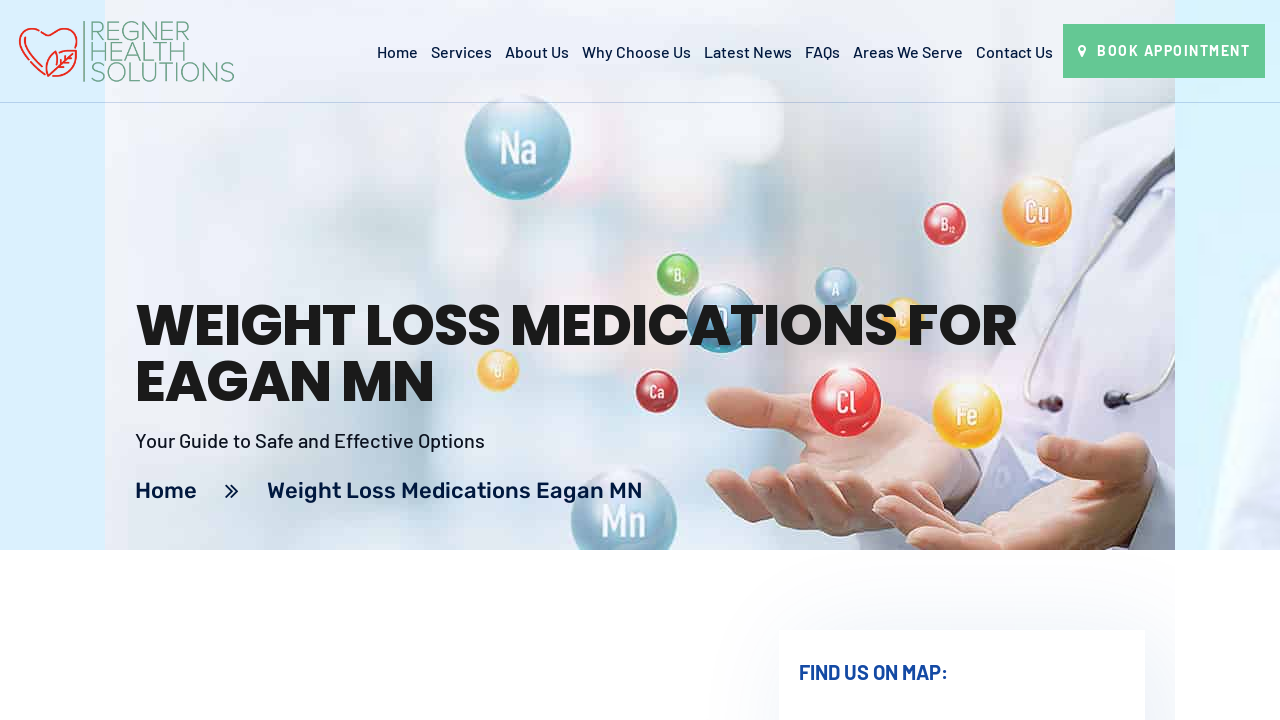

--- FILE ---
content_type: text/html; charset=UTF-8
request_url: https://regnerhealthsolutions.com/weight-loss-medications-eagan-mn/
body_size: 52266
content:
<!doctype html>
<html lang="en-US">
<head><meta charset="UTF-8"><script>if(navigator.userAgent.match(/MSIE|Internet Explorer/i)||navigator.userAgent.match(/Trident\/7\..*?rv:11/i)){var href=document.location.href;if(!href.match(/[?&]nowprocket/)){if(href.indexOf("?")==-1){if(href.indexOf("#")==-1){document.location.href=href+"?nowprocket=1"}else{document.location.href=href.replace("#","?nowprocket=1#")}}else{if(href.indexOf("#")==-1){document.location.href=href+"&nowprocket=1"}else{document.location.href=href.replace("#","&nowprocket=1#")}}}}</script><script>(()=>{class RocketLazyLoadScripts{constructor(){this.v="1.2.6",this.triggerEvents=["keydown","mousedown","mousemove","touchmove","touchstart","touchend","wheel"],this.userEventHandler=this.t.bind(this),this.touchStartHandler=this.i.bind(this),this.touchMoveHandler=this.o.bind(this),this.touchEndHandler=this.h.bind(this),this.clickHandler=this.u.bind(this),this.interceptedClicks=[],this.interceptedClickListeners=[],this.l(this),window.addEventListener("pageshow",(t=>{this.persisted=t.persisted,this.everythingLoaded&&this.m()})),this.CSPIssue=sessionStorage.getItem("rocketCSPIssue"),document.addEventListener("securitypolicyviolation",(t=>{this.CSPIssue||"script-src-elem"!==t.violatedDirective||"data"!==t.blockedURI||(this.CSPIssue=!0,sessionStorage.setItem("rocketCSPIssue",!0))})),document.addEventListener("DOMContentLoaded",(()=>{this.k()})),this.delayedScripts={normal:[],async:[],defer:[]},this.trash=[],this.allJQueries=[]}p(t){document.hidden?t.t():(this.triggerEvents.forEach((e=>window.addEventListener(e,t.userEventHandler,{passive:!0}))),window.addEventListener("touchstart",t.touchStartHandler,{passive:!0}),window.addEventListener("mousedown",t.touchStartHandler),document.addEventListener("visibilitychange",t.userEventHandler))}_(){this.triggerEvents.forEach((t=>window.removeEventListener(t,this.userEventHandler,{passive:!0}))),document.removeEventListener("visibilitychange",this.userEventHandler)}i(t){"HTML"!==t.target.tagName&&(window.addEventListener("touchend",this.touchEndHandler),window.addEventListener("mouseup",this.touchEndHandler),window.addEventListener("touchmove",this.touchMoveHandler,{passive:!0}),window.addEventListener("mousemove",this.touchMoveHandler),t.target.addEventListener("click",this.clickHandler),this.L(t.target,!0),this.S(t.target,"onclick","rocket-onclick"),this.C())}o(t){window.removeEventListener("touchend",this.touchEndHandler),window.removeEventListener("mouseup",this.touchEndHandler),window.removeEventListener("touchmove",this.touchMoveHandler,{passive:!0}),window.removeEventListener("mousemove",this.touchMoveHandler),t.target.removeEventListener("click",this.clickHandler),this.L(t.target,!1),this.S(t.target,"rocket-onclick","onclick"),this.M()}h(){window.removeEventListener("touchend",this.touchEndHandler),window.removeEventListener("mouseup",this.touchEndHandler),window.removeEventListener("touchmove",this.touchMoveHandler,{passive:!0}),window.removeEventListener("mousemove",this.touchMoveHandler)}u(t){t.target.removeEventListener("click",this.clickHandler),this.L(t.target,!1),this.S(t.target,"rocket-onclick","onclick"),this.interceptedClicks.push(t),t.preventDefault(),t.stopPropagation(),t.stopImmediatePropagation(),this.M()}O(){window.removeEventListener("touchstart",this.touchStartHandler,{passive:!0}),window.removeEventListener("mousedown",this.touchStartHandler),this.interceptedClicks.forEach((t=>{t.target.dispatchEvent(new MouseEvent("click",{view:t.view,bubbles:!0,cancelable:!0}))}))}l(t){EventTarget.prototype.addEventListenerWPRocketBase=EventTarget.prototype.addEventListener,EventTarget.prototype.addEventListener=function(e,i,o){"click"!==e||t.windowLoaded||i===t.clickHandler||t.interceptedClickListeners.push({target:this,func:i,options:o}),(this||window).addEventListenerWPRocketBase(e,i,o)}}L(t,e){this.interceptedClickListeners.forEach((i=>{i.target===t&&(e?t.removeEventListener("click",i.func,i.options):t.addEventListener("click",i.func,i.options))})),t.parentNode!==document.documentElement&&this.L(t.parentNode,e)}D(){return new Promise((t=>{this.P?this.M=t:t()}))}C(){this.P=!0}M(){this.P=!1}S(t,e,i){t.hasAttribute&&t.hasAttribute(e)&&(event.target.setAttribute(i,event.target.getAttribute(e)),event.target.removeAttribute(e))}t(){this._(this),"loading"===document.readyState?document.addEventListener("DOMContentLoaded",this.R.bind(this)):this.R()}k(){let t=[];document.querySelectorAll("script[type=rocketlazyloadscript][data-rocket-src]").forEach((e=>{let i=e.getAttribute("data-rocket-src");if(i&&!i.startsWith("data:")){0===i.indexOf("//")&&(i=location.protocol+i);try{const o=new URL(i).origin;o!==location.origin&&t.push({src:o,crossOrigin:e.crossOrigin||"module"===e.getAttribute("data-rocket-type")})}catch(t){}}})),t=[...new Map(t.map((t=>[JSON.stringify(t),t]))).values()],this.T(t,"preconnect")}async R(){this.lastBreath=Date.now(),this.j(this),this.F(this),this.I(),this.W(),this.q(),await this.A(this.delayedScripts.normal),await this.A(this.delayedScripts.defer),await this.A(this.delayedScripts.async);try{await this.U(),await this.H(this),await this.J()}catch(t){console.error(t)}window.dispatchEvent(new Event("rocket-allScriptsLoaded")),this.everythingLoaded=!0,this.D().then((()=>{this.O()})),this.N()}W(){document.querySelectorAll("script[type=rocketlazyloadscript]").forEach((t=>{t.hasAttribute("data-rocket-src")?t.hasAttribute("async")&&!1!==t.async?this.delayedScripts.async.push(t):t.hasAttribute("defer")&&!1!==t.defer||"module"===t.getAttribute("data-rocket-type")?this.delayedScripts.defer.push(t):this.delayedScripts.normal.push(t):this.delayedScripts.normal.push(t)}))}async B(t){if(await this.G(),!0!==t.noModule||!("noModule"in HTMLScriptElement.prototype))return new Promise((e=>{let i;function o(){(i||t).setAttribute("data-rocket-status","executed"),e()}try{if(navigator.userAgent.indexOf("Firefox/")>0||""===navigator.vendor||this.CSPIssue)i=document.createElement("script"),[...t.attributes].forEach((t=>{let e=t.nodeName;"type"!==e&&("data-rocket-type"===e&&(e="type"),"data-rocket-src"===e&&(e="src"),i.setAttribute(e,t.nodeValue))})),t.text&&(i.text=t.text),i.hasAttribute("src")?(i.addEventListener("load",o),i.addEventListener("error",(function(){i.setAttribute("data-rocket-status","failed-network"),e()})),setTimeout((()=>{i.isConnected||e()}),1)):(i.text=t.text,o()),t.parentNode.replaceChild(i,t);else{const i=t.getAttribute("data-rocket-type"),s=t.getAttribute("data-rocket-src");i?(t.type=i,t.removeAttribute("data-rocket-type")):t.removeAttribute("type"),t.addEventListener("load",o),t.addEventListener("error",(i=>{this.CSPIssue&&i.target.src.startsWith("data:")?(console.log("WPRocket: data-uri blocked by CSP -> fallback"),t.removeAttribute("src"),this.B(t).then(e)):(t.setAttribute("data-rocket-status","failed-network"),e())})),s?(t.removeAttribute("data-rocket-src"),t.src=s):t.src="data:text/javascript;base64,"+window.btoa(unescape(encodeURIComponent(t.text)))}}catch(i){t.setAttribute("data-rocket-status","failed-transform"),e()}}));t.setAttribute("data-rocket-status","skipped")}async A(t){const e=t.shift();return e&&e.isConnected?(await this.B(e),this.A(t)):Promise.resolve()}q(){this.T([...this.delayedScripts.normal,...this.delayedScripts.defer,...this.delayedScripts.async],"preload")}T(t,e){var i=document.createDocumentFragment();t.forEach((t=>{const o=t.getAttribute&&t.getAttribute("data-rocket-src")||t.src;if(o&&!o.startsWith("data:")){const s=document.createElement("link");s.href=o,s.rel=e,"preconnect"!==e&&(s.as="script"),t.getAttribute&&"module"===t.getAttribute("data-rocket-type")&&(s.crossOrigin=!0),t.crossOrigin&&(s.crossOrigin=t.crossOrigin),t.integrity&&(s.integrity=t.integrity),i.appendChild(s),this.trash.push(s)}})),document.head.appendChild(i)}j(t){let e={};function i(i,o){return e[o].eventsToRewrite.indexOf(i)>=0&&!t.everythingLoaded?"rocket-"+i:i}function o(t,o){!function(t){e[t]||(e[t]={originalFunctions:{add:t.addEventListener,remove:t.removeEventListener},eventsToRewrite:[]},t.addEventListener=function(){arguments[0]=i(arguments[0],t),e[t].originalFunctions.add.apply(t,arguments)},t.removeEventListener=function(){arguments[0]=i(arguments[0],t),e[t].originalFunctions.remove.apply(t,arguments)})}(t),e[t].eventsToRewrite.push(o)}function s(e,i){let o=e[i];e[i]=null,Object.defineProperty(e,i,{get:()=>o||function(){},set(s){t.everythingLoaded?o=s:e["rocket"+i]=o=s}})}o(document,"DOMContentLoaded"),o(window,"DOMContentLoaded"),o(window,"load"),o(window,"pageshow"),o(document,"readystatechange"),s(document,"onreadystatechange"),s(window,"onload"),s(window,"onpageshow");try{Object.defineProperty(document,"readyState",{get:()=>t.rocketReadyState,set(e){t.rocketReadyState=e},configurable:!0}),document.readyState="loading"}catch(t){console.log("WPRocket DJE readyState conflict, bypassing")}}F(t){let e;function i(e){return t.everythingLoaded?e:e.split(" ").map((t=>"load"===t||0===t.indexOf("load.")?"rocket-jquery-load":t)).join(" ")}function o(o){function s(t){const e=o.fn[t];o.fn[t]=o.fn.init.prototype[t]=function(){return this[0]===window&&("string"==typeof arguments[0]||arguments[0]instanceof String?arguments[0]=i(arguments[0]):"object"==typeof arguments[0]&&Object.keys(arguments[0]).forEach((t=>{const e=arguments[0][t];delete arguments[0][t],arguments[0][i(t)]=e}))),e.apply(this,arguments),this}}o&&o.fn&&!t.allJQueries.includes(o)&&(o.fn.ready=o.fn.init.prototype.ready=function(e){return t.domReadyFired?e.bind(document)(o):document.addEventListener("rocket-DOMContentLoaded",(()=>e.bind(document)(o))),o([])},s("on"),s("one"),t.allJQueries.push(o)),e=o}o(window.jQuery),Object.defineProperty(window,"jQuery",{get:()=>e,set(t){o(t)}})}async H(t){const e=document.querySelector("script[data-webpack]");e&&(await async function(){return new Promise((t=>{e.addEventListener("load",t),e.addEventListener("error",t)}))}(),await t.K(),await t.H(t))}async U(){this.domReadyFired=!0;try{document.readyState="interactive"}catch(t){}await this.G(),document.dispatchEvent(new Event("rocket-readystatechange")),await this.G(),document.rocketonreadystatechange&&document.rocketonreadystatechange(),await this.G(),document.dispatchEvent(new Event("rocket-DOMContentLoaded")),await this.G(),window.dispatchEvent(new Event("rocket-DOMContentLoaded"))}async J(){try{document.readyState="complete"}catch(t){}await this.G(),document.dispatchEvent(new Event("rocket-readystatechange")),await this.G(),document.rocketonreadystatechange&&document.rocketonreadystatechange(),await this.G(),window.dispatchEvent(new Event("rocket-load")),await this.G(),window.rocketonload&&window.rocketonload(),await this.G(),this.allJQueries.forEach((t=>t(window).trigger("rocket-jquery-load"))),await this.G();const t=new Event("rocket-pageshow");t.persisted=this.persisted,window.dispatchEvent(t),await this.G(),window.rocketonpageshow&&window.rocketonpageshow({persisted:this.persisted}),this.windowLoaded=!0}m(){document.onreadystatechange&&document.onreadystatechange(),window.onload&&window.onload(),window.onpageshow&&window.onpageshow({persisted:this.persisted})}I(){const t=new Map;document.write=document.writeln=function(e){const i=document.currentScript;i||console.error("WPRocket unable to document.write this: "+e);const o=document.createRange(),s=i.parentElement;let n=t.get(i);void 0===n&&(n=i.nextSibling,t.set(i,n));const c=document.createDocumentFragment();o.setStart(c,0),c.appendChild(o.createContextualFragment(e)),s.insertBefore(c,n)}}async G(){Date.now()-this.lastBreath>45&&(await this.K(),this.lastBreath=Date.now())}async K(){return document.hidden?new Promise((t=>setTimeout(t))):new Promise((t=>requestAnimationFrame(t)))}N(){this.trash.forEach((t=>t.remove()))}static run(){const t=new RocketLazyLoadScripts;t.p(t)}}RocketLazyLoadScripts.run()})();</script>
	
	<meta name="viewport" content="width=device-width, initial-scale=1">
	<meta name="format-detection" content="telephone=no">
	<link rel="profile" href="https://gmpg.org/xfn/11">
	<meta name='robots' content='index, follow, max-image-preview:large, max-snippet:-1, max-video-preview:-1' />

            <script data-no-defer="1" data-ezscrex="false" data-cfasync="false" data-pagespeed-no-defer data-cookieconsent="ignore">
                var ctPublicFunctions = {"_ajax_nonce":"a374512fd0","_rest_nonce":"6c9f0948ae","_ajax_url":"\/wp-admin\/admin-ajax.php","_rest_url":"https:\/\/regnerhealthsolutions.com\/wp-json\/","data__cookies_type":"none","data__ajax_type":"admin_ajax","data__bot_detector_enabled":"1","data__frontend_data_log_enabled":1,"cookiePrefix":"","wprocket_detected":true,"host_url":"regnerhealthsolutions.com","text__ee_click_to_select":"Click to select the whole data","text__ee_original_email":"The complete one is","text__ee_got_it":"Got it","text__ee_blocked":"Blocked","text__ee_cannot_connect":"Cannot connect","text__ee_cannot_decode":"Can not decode email. Unknown reason","text__ee_email_decoder":"CleanTalk email decoder","text__ee_wait_for_decoding":"The magic is on the way!","text__ee_decoding_process":"Please wait a few seconds while we decode the contact data."}
            </script>
        
            <script data-no-defer="1" data-ezscrex="false" data-cfasync="false" data-pagespeed-no-defer data-cookieconsent="ignore">
                var ctPublic = {"_ajax_nonce":"a374512fd0","settings__forms__check_internal":"0","settings__forms__check_external":"0","settings__forms__force_protection":"0","settings__forms__search_test":"1","settings__data__bot_detector_enabled":"1","settings__sfw__anti_crawler":0,"blog_home":"https:\/\/regnerhealthsolutions.com\/","pixel__setting":"3","pixel__enabled":true,"pixel__url":null,"data__email_check_before_post":"1","data__email_check_exist_post":"1","data__cookies_type":"none","data__key_is_ok":true,"data__visible_fields_required":true,"wl_brandname":"Anti-Spam by CleanTalk","wl_brandname_short":"CleanTalk","ct_checkjs_key":"a6b38c4950ef300d61f8b5e4e21bccb6b037915d5f26f98203b483e03d3d4683","emailEncoderPassKey":"bb97e506f43d4ef0b6e34558519a3936","bot_detector_forms_excluded":"W10=","advancedCacheExists":true,"varnishCacheExists":false,"wc_ajax_add_to_cart":true}
            </script>
        
	<!-- This site is optimized with the Yoast SEO plugin v24.0 - https://yoast.com/wordpress/plugins/seo/ -->
	<title>Weight Loss Medications Eagan MN</title><link rel="preload" data-rocket-preload as="style" href="https://fonts.googleapis.com/css?family=Barlow%3A400%2C800%2C700%2C500%7CRubik%3A500%2C400%7CPoppins%3A400%2C500%2C700%2C800%7CCinzel%3A400&#038;display=swap" /><link rel="stylesheet" href="https://fonts.googleapis.com/css?family=Barlow%3A400%2C800%2C700%2C500%7CRubik%3A500%2C400%7CPoppins%3A400%2C500%2C700%2C800%7CCinzel%3A400&#038;display=swap" media="print" onload="this.media='all'" /><noscript><link rel="stylesheet" href="https://fonts.googleapis.com/css?family=Barlow%3A400%2C800%2C700%2C500%7CRubik%3A500%2C400%7CPoppins%3A400%2C500%2C700%2C800%7CCinzel%3A400&#038;display=swap" /></noscript><link rel="preload" data-rocket-preload as="font" href="https://regnerhealthsolutions.com/wp-content/themes/apexclinic/fonts/fontawesome-webfont.woff2?v=4.7.0" crossorigin><link rel="preload" data-rocket-preload as="font" href="https://regnerhealthsolutions.com/wp-content/themes/apexclinic/fonts/elusiveicons-webfont.woff?v=2.0.0" crossorigin><link rel="preload" data-rocket-preload as="font" href="https://fonts.gstatic.com/s/barlow/v12/7cHpv4kjgoGqM7E_DMs5.woff2" crossorigin><link rel="preload" data-rocket-preload as="font" href="https://fonts.gstatic.com/s/barlow/v12/7cHqv4kjgoGqM7E3_-gs51os.woff2" crossorigin><link rel="preload" data-rocket-preload as="font" href="https://fonts.gstatic.com/s/barlow/v12/7cHqv4kjgoGqM7E3t-4s51os.woff2" crossorigin><link rel="preload" data-rocket-preload as="font" href="https://fonts.gstatic.com/s/barlow/v12/7cHqv4kjgoGqM7E3q-0s51os.woff2" crossorigin><link rel="preload" data-rocket-preload as="font" href="https://fonts.gstatic.com/s/poppins/v21/pxiByp8kv8JHgFVrLDD4Z1xlFQ.woff2" crossorigin><link rel="preload" data-rocket-preload as="font" href="https://fonts.gstatic.com/s/rubik/v28/iJWKBXyIfDnIV7nBrXw.woff2" crossorigin><style id="wpr-usedcss">.rt-recent-post-with-thumbnail.element-one{margin-bottom:20px}.rt-recent-post-with-thumbnail.element-one>ul.rt-recent-post-with-thumbnail-holder>li.rt-recent-post-with-thumbnail-post{position:relative;min-height:85px;margin-bottom:30px;padding-left:95px}.rt-recent-post-with-thumbnail.element-one>ul.rt-recent-post-with-thumbnail-holder>li.rt-recent-post-with-thumbnail-post:last-child,.rt-recent-post-with-thumbnail.element-one>ul.rt-recent-post-with-thumbnail-holder>li.rt-recent-post-with-thumbnail-post:only-child{margin-bottom:0}.rt-recent-post-with-thumbnail.element-one>ul.rt-recent-post-with-thumbnail-holder>li.rt-recent-post-with-thumbnail-post img{position:absolute;top:4px;left:0;width:80px;border-radius:50%}.rt-recent-post-with-thumbnail.element-one>ul.rt-recent-post-with-thumbnail-holder>li.rt-recent-post-with-thumbnail-post .title{margin-bottom:7px;font-weight:400;font-size:15px;color:#1a253a;line-height:26px}.rt-recent-post-with-thumbnail.element-one>ul.rt-recent-post-with-thumbnail-holder>li.rt-recent-post-with-thumbnail-post .date{margin-bottom:3px;font-size:12px;color:#8f8f8f;line-height:22px}img.emoji{display:inline!important;border:none!important;box-shadow:none!important;height:1em!important;width:1em!important;margin:0 .07em!important;vertical-align:-.1em!important;background:0 0!important;padding:0!important}:where(.wp-block-button__link){border-radius:9999px;box-shadow:none;padding:calc(.667em + 2px) calc(1.333em + 2px);text-decoration:none}:root :where(.wp-block-button .wp-block-button__link.is-style-outline),:root :where(.wp-block-button.is-style-outline>.wp-block-button__link){border:2px solid;padding:.667em 1.333em}:root :where(.wp-block-button .wp-block-button__link.is-style-outline:not(.has-text-color)),:root :where(.wp-block-button.is-style-outline>.wp-block-button__link:not(.has-text-color)){color:currentColor}:root :where(.wp-block-button .wp-block-button__link.is-style-outline:not(.has-background)),:root :where(.wp-block-button.is-style-outline>.wp-block-button__link:not(.has-background)){background-color:initial;background-image:none}:where(.wp-block-calendar table:not(.has-background) th){background:#ddd}:where(.wp-block-columns){margin-bottom:1.75em}:where(.wp-block-columns.has-background){padding:1.25em 2.375em}:where(.wp-block-post-comments input[type=submit]){border:none}:where(.wp-block-cover-image:not(.has-text-color)),:where(.wp-block-cover:not(.has-text-color)){color:#fff}:where(.wp-block-cover-image.is-light:not(.has-text-color)),:where(.wp-block-cover.is-light:not(.has-text-color)){color:#000}:root :where(.wp-block-cover h1:not(.has-text-color)),:root :where(.wp-block-cover h2:not(.has-text-color)),:root :where(.wp-block-cover h3:not(.has-text-color)),:root :where(.wp-block-cover h4:not(.has-text-color)),:root :where(.wp-block-cover h5:not(.has-text-color)),:root :where(.wp-block-cover h6:not(.has-text-color)),:root :where(.wp-block-cover p:not(.has-text-color)){color:inherit}:where(.wp-block-file){margin-bottom:1.5em}:where(.wp-block-file__button){border-radius:2em;display:inline-block;padding:.5em 1em}:where(.wp-block-file__button):is(a):active,:where(.wp-block-file__button):is(a):focus,:where(.wp-block-file__button):is(a):hover,:where(.wp-block-file__button):is(a):visited{box-shadow:none;color:#fff;opacity:.85;text-decoration:none}:where(.wp-block-group.wp-block-group-is-layout-constrained){position:relative}:root :where(.wp-block-image.is-style-rounded img,.wp-block-image .is-style-rounded img){border-radius:9999px}:where(.wp-block-latest-comments:not([style*=line-height] .wp-block-latest-comments__comment)){line-height:1.1}:where(.wp-block-latest-comments:not([style*=line-height] .wp-block-latest-comments__comment-excerpt p)){line-height:1.8}:root :where(.wp-block-latest-posts.is-grid){padding:0}:root :where(.wp-block-latest-posts.wp-block-latest-posts__list){padding-left:0}ol,ul{box-sizing:border-box}:root :where(ul.has-background,ol.has-background){padding:1.25em 2.375em}:where(.wp-block-navigation.has-background .wp-block-navigation-item a:not(.wp-element-button)),:where(.wp-block-navigation.has-background .wp-block-navigation-submenu a:not(.wp-element-button)){padding:.5em 1em}:where(.wp-block-navigation .wp-block-navigation__submenu-container .wp-block-navigation-item a:not(.wp-element-button)),:where(.wp-block-navigation .wp-block-navigation__submenu-container .wp-block-navigation-submenu a:not(.wp-element-button)),:where(.wp-block-navigation .wp-block-navigation__submenu-container .wp-block-navigation-submenu button.wp-block-navigation-item__content),:where(.wp-block-navigation .wp-block-navigation__submenu-container .wp-block-pages-list__item button.wp-block-navigation-item__content){padding:.5em 1em}:root :where(p.has-background){padding:1.25em 2.375em}:where(p.has-text-color:not(.has-link-color)) a{color:inherit}:where(.wp-block-post-comments-form) input:not([type=submit]),:where(.wp-block-post-comments-form) textarea{border:1px solid #949494;font-family:inherit;font-size:1em}:where(.wp-block-post-comments-form) input:where(:not([type=submit]):not([type=checkbox])),:where(.wp-block-post-comments-form) textarea{padding:calc(.667em + 2px)}:where(.wp-block-post-excerpt){margin-bottom:var(--wp--style--block-gap);margin-top:var(--wp--style--block-gap)}:where(.wp-block-preformatted.has-background){padding:1.25em 2.375em}:where(.wp-block-search__button){border:1px solid #ccc;padding:6px 10px}:where(.wp-block-search__input){font-family:inherit;font-size:inherit;font-style:inherit;font-weight:inherit;letter-spacing:inherit;line-height:inherit;text-transform:inherit}:where(.wp-block-search__button-inside .wp-block-search__inside-wrapper){border:1px solid #949494;box-sizing:border-box;padding:4px}:where(.wp-block-search__button-inside .wp-block-search__inside-wrapper) .wp-block-search__input{border:none;border-radius:0;padding:0 4px}:where(.wp-block-search__button-inside .wp-block-search__inside-wrapper) .wp-block-search__input:focus{outline:0}:where(.wp-block-search__button-inside .wp-block-search__inside-wrapper) :where(.wp-block-search__button){padding:4px 8px}:root :where(.wp-block-separator.is-style-dots){height:auto;line-height:1;text-align:center}:root :where(.wp-block-separator.is-style-dots):before{color:currentColor;content:"···";font-family:serif;font-size:1.5em;letter-spacing:2em;padding-left:2em}:root :where(.wp-block-site-logo.is-style-rounded){border-radius:9999px}:root :where(.wp-block-site-title a){color:inherit}.wp-block-social-links{background:0 0;box-sizing:border-box;margin-left:0;padding-left:0;padding-right:0;text-indent:0}.wp-block-social-links .wp-social-link a,.wp-block-social-links .wp-social-link a:hover{border-bottom:0;box-shadow:none;text-decoration:none}.wp-block-social-links .wp-social-link svg{height:1em;width:1em}.wp-block-social-links .wp-social-link span:not(.screen-reader-text){font-size:.65em;margin-left:.5em;margin-right:.5em}.wp-block-social-links{font-size:24px}.wp-block-social-link{border-radius:9999px;display:block;height:auto;transition:transform .1s ease}@media (prefers-reduced-motion:reduce){.wp-block-social-link{transition-delay:0s;transition-duration:0s}}.wp-block-social-link a{align-items:center;display:flex;line-height:0;transition:transform .1s ease}.wp-block-social-link:hover{transform:scale(1.1)}.wp-block-social-links .wp-block-social-link.wp-social-link{display:inline-block;margin:0;padding:0}.wp-block-social-links .wp-block-social-link.wp-social-link .wp-block-social-link-anchor,.wp-block-social-links .wp-block-social-link.wp-social-link .wp-block-social-link-anchor svg,.wp-block-social-links .wp-block-social-link.wp-social-link .wp-block-social-link-anchor:active,.wp-block-social-links .wp-block-social-link.wp-social-link .wp-block-social-link-anchor:hover,.wp-block-social-links .wp-block-social-link.wp-social-link .wp-block-social-link-anchor:visited{color:currentColor;fill:currentColor}:where(.wp-block-social-links:not(.is-style-logos-only)) .wp-social-link{background-color:#f0f0f0;color:#444}:where(.wp-block-social-links:not(.is-style-logos-only)) .wp-social-link-amazon{background-color:#f90;color:#fff}:where(.wp-block-social-links:not(.is-style-logos-only)) .wp-social-link-bandcamp{background-color:#1ea0c3;color:#fff}:where(.wp-block-social-links:not(.is-style-logos-only)) .wp-social-link-behance{background-color:#0757fe;color:#fff}:where(.wp-block-social-links:not(.is-style-logos-only)) .wp-social-link-bluesky{background-color:#0a7aff;color:#fff}:where(.wp-block-social-links:not(.is-style-logos-only)) .wp-social-link-codepen{background-color:#1e1f26;color:#fff}:where(.wp-block-social-links:not(.is-style-logos-only)) .wp-social-link-deviantart{background-color:#02e49b;color:#fff}:where(.wp-block-social-links:not(.is-style-logos-only)) .wp-social-link-dribbble{background-color:#e94c89;color:#fff}:where(.wp-block-social-links:not(.is-style-logos-only)) .wp-social-link-dropbox{background-color:#4280ff;color:#fff}:where(.wp-block-social-links:not(.is-style-logos-only)) .wp-social-link-etsy{background-color:#f45800;color:#fff}:where(.wp-block-social-links:not(.is-style-logos-only)) .wp-social-link-facebook{background-color:#1778f2;color:#fff}:where(.wp-block-social-links:not(.is-style-logos-only)) .wp-social-link-fivehundredpx{background-color:#000;color:#fff}:where(.wp-block-social-links:not(.is-style-logos-only)) .wp-social-link-flickr{background-color:#0461dd;color:#fff}:where(.wp-block-social-links:not(.is-style-logos-only)) .wp-social-link-foursquare{background-color:#e65678;color:#fff}:where(.wp-block-social-links:not(.is-style-logos-only)) .wp-social-link-github{background-color:#24292d;color:#fff}:where(.wp-block-social-links:not(.is-style-logos-only)) .wp-social-link-goodreads{background-color:#eceadd;color:#382110}:where(.wp-block-social-links:not(.is-style-logos-only)) .wp-social-link-google{background-color:#ea4434;color:#fff}:where(.wp-block-social-links:not(.is-style-logos-only)) .wp-social-link-gravatar{background-color:#1d4fc4;color:#fff}:where(.wp-block-social-links:not(.is-style-logos-only)) .wp-social-link-instagram{background-color:#f00075;color:#fff}:where(.wp-block-social-links:not(.is-style-logos-only)) .wp-social-link-lastfm{background-color:#e21b24;color:#fff}:where(.wp-block-social-links:not(.is-style-logos-only)) .wp-social-link-linkedin{background-color:#0d66c2;color:#fff}:where(.wp-block-social-links:not(.is-style-logos-only)) .wp-social-link-mastodon{background-color:#3288d4;color:#fff}:where(.wp-block-social-links:not(.is-style-logos-only)) .wp-social-link-medium{background-color:#000;color:#fff}:where(.wp-block-social-links:not(.is-style-logos-only)) .wp-social-link-meetup{background-color:#f6405f;color:#fff}:where(.wp-block-social-links:not(.is-style-logos-only)) .wp-social-link-patreon{background-color:#000;color:#fff}:where(.wp-block-social-links:not(.is-style-logos-only)) .wp-social-link-pinterest{background-color:#e60122;color:#fff}:where(.wp-block-social-links:not(.is-style-logos-only)) .wp-social-link-pocket{background-color:#ef4155;color:#fff}:where(.wp-block-social-links:not(.is-style-logos-only)) .wp-social-link-reddit{background-color:#ff4500;color:#fff}:where(.wp-block-social-links:not(.is-style-logos-only)) .wp-social-link-skype{background-color:#0478d7;color:#fff}:where(.wp-block-social-links:not(.is-style-logos-only)) .wp-social-link-snapchat{background-color:#fefc00;color:#fff;stroke:#000}:where(.wp-block-social-links:not(.is-style-logos-only)) .wp-social-link-soundcloud{background-color:#ff5600;color:#fff}:where(.wp-block-social-links:not(.is-style-logos-only)) .wp-social-link-spotify{background-color:#1bd760;color:#fff}:where(.wp-block-social-links:not(.is-style-logos-only)) .wp-social-link-telegram{background-color:#2aabee;color:#fff}:where(.wp-block-social-links:not(.is-style-logos-only)) .wp-social-link-threads{background-color:#000;color:#fff}:where(.wp-block-social-links:not(.is-style-logos-only)) .wp-social-link-tiktok{background-color:#000;color:#fff}:where(.wp-block-social-links:not(.is-style-logos-only)) .wp-social-link-tumblr{background-color:#011835;color:#fff}:where(.wp-block-social-links:not(.is-style-logos-only)) .wp-social-link-twitch{background-color:#6440a4;color:#fff}:where(.wp-block-social-links:not(.is-style-logos-only)) .wp-social-link-twitter{background-color:#1da1f2;color:#fff}:where(.wp-block-social-links:not(.is-style-logos-only)) .wp-social-link-vimeo{background-color:#1eb7ea;color:#fff}:where(.wp-block-social-links:not(.is-style-logos-only)) .wp-social-link-vk{background-color:#4680c2;color:#fff}:where(.wp-block-social-links:not(.is-style-logos-only)) .wp-social-link-wordpress{background-color:#3499cd;color:#fff}:where(.wp-block-social-links:not(.is-style-logos-only)) .wp-social-link-whatsapp{background-color:#25d366;color:#fff}:where(.wp-block-social-links:not(.is-style-logos-only)) .wp-social-link-x{background-color:#000;color:#fff}:where(.wp-block-social-links:not(.is-style-logos-only)) .wp-social-link-yelp{background-color:#d32422;color:#fff}:where(.wp-block-social-links:not(.is-style-logos-only)) .wp-social-link-youtube{background-color:red;color:#fff}:where(.wp-block-social-links.is-style-logos-only) .wp-social-link{background:0 0}:where(.wp-block-social-links.is-style-logos-only) .wp-social-link svg{height:1.25em;width:1.25em}:where(.wp-block-social-links.is-style-logos-only) .wp-social-link-amazon{color:#f90}:where(.wp-block-social-links.is-style-logos-only) .wp-social-link-bandcamp{color:#1ea0c3}:where(.wp-block-social-links.is-style-logos-only) .wp-social-link-behance{color:#0757fe}:where(.wp-block-social-links.is-style-logos-only) .wp-social-link-bluesky{color:#0a7aff}:where(.wp-block-social-links.is-style-logos-only) .wp-social-link-codepen{color:#1e1f26}:where(.wp-block-social-links.is-style-logos-only) .wp-social-link-deviantart{color:#02e49b}:where(.wp-block-social-links.is-style-logos-only) .wp-social-link-dribbble{color:#e94c89}:where(.wp-block-social-links.is-style-logos-only) .wp-social-link-dropbox{color:#4280ff}:where(.wp-block-social-links.is-style-logos-only) .wp-social-link-etsy{color:#f45800}:where(.wp-block-social-links.is-style-logos-only) .wp-social-link-facebook{color:#1778f2}:where(.wp-block-social-links.is-style-logos-only) .wp-social-link-fivehundredpx{color:#000}:where(.wp-block-social-links.is-style-logos-only) .wp-social-link-flickr{color:#0461dd}:where(.wp-block-social-links.is-style-logos-only) .wp-social-link-foursquare{color:#e65678}:where(.wp-block-social-links.is-style-logos-only) .wp-social-link-github{color:#24292d}:where(.wp-block-social-links.is-style-logos-only) .wp-social-link-goodreads{color:#382110}:where(.wp-block-social-links.is-style-logos-only) .wp-social-link-google{color:#ea4434}:where(.wp-block-social-links.is-style-logos-only) .wp-social-link-gravatar{color:#1d4fc4}:where(.wp-block-social-links.is-style-logos-only) .wp-social-link-instagram{color:#f00075}:where(.wp-block-social-links.is-style-logos-only) .wp-social-link-lastfm{color:#e21b24}:where(.wp-block-social-links.is-style-logos-only) .wp-social-link-linkedin{color:#0d66c2}:where(.wp-block-social-links.is-style-logos-only) .wp-social-link-mastodon{color:#3288d4}:where(.wp-block-social-links.is-style-logos-only) .wp-social-link-medium{color:#000}:where(.wp-block-social-links.is-style-logos-only) .wp-social-link-meetup{color:#f6405f}:where(.wp-block-social-links.is-style-logos-only) .wp-social-link-patreon{color:#000}:where(.wp-block-social-links.is-style-logos-only) .wp-social-link-pinterest{color:#e60122}:where(.wp-block-social-links.is-style-logos-only) .wp-social-link-pocket{color:#ef4155}:where(.wp-block-social-links.is-style-logos-only) .wp-social-link-reddit{color:#ff4500}:where(.wp-block-social-links.is-style-logos-only) .wp-social-link-skype{color:#0478d7}:where(.wp-block-social-links.is-style-logos-only) .wp-social-link-snapchat{color:#fff;stroke:#000}:where(.wp-block-social-links.is-style-logos-only) .wp-social-link-soundcloud{color:#ff5600}:where(.wp-block-social-links.is-style-logos-only) .wp-social-link-spotify{color:#1bd760}:where(.wp-block-social-links.is-style-logos-only) .wp-social-link-telegram{color:#2aabee}:where(.wp-block-social-links.is-style-logos-only) .wp-social-link-threads{color:#000}:where(.wp-block-social-links.is-style-logos-only) .wp-social-link-tiktok{color:#000}:where(.wp-block-social-links.is-style-logos-only) .wp-social-link-tumblr{color:#011835}:where(.wp-block-social-links.is-style-logos-only) .wp-social-link-twitch{color:#6440a4}:where(.wp-block-social-links.is-style-logos-only) .wp-social-link-twitter{color:#1da1f2}:where(.wp-block-social-links.is-style-logos-only) .wp-social-link-vimeo{color:#1eb7ea}:where(.wp-block-social-links.is-style-logos-only) .wp-social-link-vk{color:#4680c2}:where(.wp-block-social-links.is-style-logos-only) .wp-social-link-whatsapp{color:#25d366}:where(.wp-block-social-links.is-style-logos-only) .wp-social-link-wordpress{color:#3499cd}:where(.wp-block-social-links.is-style-logos-only) .wp-social-link-x{color:#000}:where(.wp-block-social-links.is-style-logos-only) .wp-social-link-yelp{color:#d32422}:where(.wp-block-social-links.is-style-logos-only) .wp-social-link-youtube{color:red}:root :where(.wp-block-social-links .wp-social-link a){padding:.25em}:root :where(.wp-block-social-links.is-style-logos-only .wp-social-link a){padding:0}:root :where(.wp-block-social-links.is-style-pill-shape .wp-social-link a){padding-left:.66667em;padding-right:.66667em}:root :where(.wp-block-tag-cloud.is-style-outline){display:flex;flex-wrap:wrap;gap:1ch}:root :where(.wp-block-tag-cloud.is-style-outline a){border:1px solid;font-size:unset!important;margin-right:0;padding:1ch 2ch;text-decoration:none!important}:where(.wp-block-term-description){margin-bottom:var(--wp--style--block-gap);margin-top:var(--wp--style--block-gap)}:where(pre.wp-block-verse){font-family:inherit}.entry-content{counter-reset:footnotes}:root{--wp--preset--font-size--normal:16px;--wp--preset--font-size--huge:42px}.screen-reader-text{border:0;clip:rect(1px,1px,1px,1px);clip-path:inset(50%);height:1px;margin:-1px;overflow:hidden;padding:0;position:absolute;width:1px;word-wrap:normal!important}.screen-reader-text:focus{background-color:#ddd;clip:auto!important;clip-path:none;color:#444;display:block;font-size:1em;height:auto;left:5px;line-height:normal;padding:15px 23px 14px;text-decoration:none;top:5px;width:auto;z-index:100000}html :where(.has-border-color){border-style:solid}html :where([style*=border-top-color]){border-top-style:solid}html :where([style*=border-right-color]){border-right-style:solid}html :where([style*=border-bottom-color]){border-bottom-style:solid}html :where([style*=border-left-color]){border-left-style:solid}html :where([style*=border-width]){border-style:solid}html :where([style*=border-top-width]){border-top-style:solid}html :where([style*=border-right-width]){border-right-style:solid}html :where([style*=border-bottom-width]){border-bottom-style:solid}html :where([style*=border-left-width]){border-left-style:solid}html :where(img[class*=wp-image-]){height:auto;max-width:100%}:where(figure){margin:0 0 1em}html :where(.is-position-sticky){--wp-admin--admin-bar--position-offset:var(--wp-admin--admin-bar--height,0px)}@media screen and (max-width:600px){html :where(.is-position-sticky){--wp-admin--admin-bar--position-offset:0px}}:root :where(.wp-block-image figcaption){color:#555;font-size:13px;text-align:center}:where(.wp-block-group.has-background){padding:1.25em 2.375em}:root :where(.wp-block-template-part.has-background){margin-bottom:0;margin-top:0;padding:1.25em 2.375em}[class^=wp-block-]{margin-bottom:1.7em}.wpb_text_column p{max-width:100%}.wpb_text_column h3{margin-bottom:1em!important;line-height:38px}.page-template-default .entry-content ul li{padding-left:0!important}.page-template-default .entry-content ul{padding-left:18px!important;list-style:disc!important}:root{--wp--preset--aspect-ratio--square:1;--wp--preset--aspect-ratio--4-3:4/3;--wp--preset--aspect-ratio--3-4:3/4;--wp--preset--aspect-ratio--3-2:3/2;--wp--preset--aspect-ratio--2-3:2/3;--wp--preset--aspect-ratio--16-9:16/9;--wp--preset--aspect-ratio--9-16:9/16;--wp--preset--color--black:#000000;--wp--preset--color--cyan-bluish-gray:#abb8c3;--wp--preset--color--white:#ffffff;--wp--preset--color--pale-pink:#f78da7;--wp--preset--color--vivid-red:#cf2e2e;--wp--preset--color--luminous-vivid-orange:#ff6900;--wp--preset--color--luminous-vivid-amber:#fcb900;--wp--preset--color--light-green-cyan:#7bdcb5;--wp--preset--color--vivid-green-cyan:#00d084;--wp--preset--color--pale-cyan-blue:#8ed1fc;--wp--preset--color--vivid-cyan-blue:#0693e3;--wp--preset--color--vivid-purple:#9b51e0;--wp--preset--gradient--vivid-cyan-blue-to-vivid-purple:linear-gradient(135deg,rgba(6, 147, 227, 1) 0%,rgb(155, 81, 224) 100%);--wp--preset--gradient--light-green-cyan-to-vivid-green-cyan:linear-gradient(135deg,rgb(122, 220, 180) 0%,rgb(0, 208, 130) 100%);--wp--preset--gradient--luminous-vivid-amber-to-luminous-vivid-orange:linear-gradient(135deg,rgba(252, 185, 0, 1) 0%,rgba(255, 105, 0, 1) 100%);--wp--preset--gradient--luminous-vivid-orange-to-vivid-red:linear-gradient(135deg,rgba(255, 105, 0, 1) 0%,rgb(207, 46, 46) 100%);--wp--preset--gradient--very-light-gray-to-cyan-bluish-gray:linear-gradient(135deg,rgb(238, 238, 238) 0%,rgb(169, 184, 195) 100%);--wp--preset--gradient--cool-to-warm-spectrum:linear-gradient(135deg,rgb(74, 234, 220) 0%,rgb(151, 120, 209) 20%,rgb(207, 42, 186) 40%,rgb(238, 44, 130) 60%,rgb(251, 105, 98) 80%,rgb(254, 248, 76) 100%);--wp--preset--gradient--blush-light-purple:linear-gradient(135deg,rgb(255, 206, 236) 0%,rgb(152, 150, 240) 100%);--wp--preset--gradient--blush-bordeaux:linear-gradient(135deg,rgb(254, 205, 165) 0%,rgb(254, 45, 45) 50%,rgb(107, 0, 62) 100%);--wp--preset--gradient--luminous-dusk:linear-gradient(135deg,rgb(255, 203, 112) 0%,rgb(199, 81, 192) 50%,rgb(65, 88, 208) 100%);--wp--preset--gradient--pale-ocean:linear-gradient(135deg,rgb(255, 245, 203) 0%,rgb(182, 227, 212) 50%,rgb(51, 167, 181) 100%);--wp--preset--gradient--electric-grass:linear-gradient(135deg,rgb(202, 248, 128) 0%,rgb(113, 206, 126) 100%);--wp--preset--gradient--midnight:linear-gradient(135deg,rgb(2, 3, 129) 0%,rgb(40, 116, 252) 100%);--wp--preset--font-size--small:13px;--wp--preset--font-size--medium:20px;--wp--preset--font-size--large:36px;--wp--preset--font-size--x-large:42px;--wp--preset--spacing--20:0.44rem;--wp--preset--spacing--30:0.67rem;--wp--preset--spacing--40:1rem;--wp--preset--spacing--50:1.5rem;--wp--preset--spacing--60:2.25rem;--wp--preset--spacing--70:3.38rem;--wp--preset--spacing--80:5.06rem;--wp--preset--shadow--natural:6px 6px 9px rgba(0, 0, 0, .2);--wp--preset--shadow--deep:12px 12px 50px rgba(0, 0, 0, .4);--wp--preset--shadow--sharp:6px 6px 0px rgba(0, 0, 0, .2);--wp--preset--shadow--outlined:6px 6px 0px -3px rgba(255, 255, 255, 1),6px 6px rgba(0, 0, 0, 1);--wp--preset--shadow--crisp:6px 6px 0px rgba(0, 0, 0, 1)}:where(.is-layout-flex){gap:.5em}:where(.is-layout-grid){gap:.5em}body .is-layout-flex{display:flex}.is-layout-flex{flex-wrap:wrap;align-items:center}.is-layout-flex>:is(*,div){margin:0}:where(.wp-block-post-template.is-layout-flex){gap:1.25em}:where(.wp-block-post-template.is-layout-grid){gap:1.25em}:where(.wp-block-columns.is-layout-flex){gap:2em}:where(.wp-block-columns.is-layout-grid){gap:2em}:root :where(.wp-block-pullquote){font-size:1.5em;line-height:1.6}.rt-mega-menu{visibility:hidden;opacity:0;z-index:2;position:absolute;background-color:#f3f3f3}li.rt-mega-menu-open>.rt-mega-menu{height:auto;visibility:visible;opacity:1}.rt-mega-menu-tabs{margin:0;padding:0;list-style:none;background:#eee}.rt-mega-menu-tabs .rt-mega-menu-tab{position:static;width:100%}.rt-mega-menu-tabs .rt-mega-menu-tab>a{width:20%;color:#333}.rt-mega-menu-tabs .rt-mega-menu-tab .rt-mega-menu-tab-content{position:absolute;top:0;left:20%;display:none}.rt-mega-menu-tabs .rt-mega-menu-tab-open .rt-mega-menu-tab-content{display:block;width:80%;background:#fff}.rt-mega-menu-transition-default>.rt-mega-menu-open>.rt-mega-menu{visibility:visible;opacity:1}.rt-mega-menu-transition-default>li>.rt-mega-menu{visibility:hidden;opacity:0}.vc_row *{margin:initial}html{-webkit-text-size-adjust:100%;-ms-text-size-adjust:100%}body{margin:0}article,figcaption,figure,footer,header,main,menu,nav,section{display:block}audio,canvas,progress,video{display:inline-block;vertical-align:baseline}audio:not([controls]){display:none;height:0}[hidden],template{display:none}a{background-color:transparent}a:active,a:hover{outline:0}strong{font-weight:700}h1{margin:.67em 0;font-size:2em}mark{color:#000;background:#ff0}small{font-size:80%}sub,sup{position:relative;font-size:75%;line-height:0;vertical-align:baseline}sup{top:-.5em}sub{bottom:-.25em}img{border:0}svg:not(:root){overflow:hidden}figure{margin:1em 40px}hr{height:0;-webkit-box-sizing:content-box;-moz-box-sizing:content-box;box-sizing:content-box}pre{overflow:auto}code,pre{font-family:monospace,monospace;font-size:1em}button,input,optgroup,select,textarea{margin:0;font:inherit;color:inherit}button{overflow:visible}button,select{text-transform:none}button,html input[type=button],input[type=reset],input[type=submit]{-webkit-appearance:button;cursor:pointer}button[disabled],html input[disabled]{cursor:default}button::-moz-focus-inner,input::-moz-focus-inner{padding:0;border:0}input{line-height:normal}input[type=checkbox],input[type=radio]{-webkit-box-sizing:border-box;-moz-box-sizing:border-box;box-sizing:border-box;padding:0}input[type=number]::-webkit-inner-spin-button,input[type=number]::-webkit-outer-spin-button{height:auto}input[type=search]{-webkit-box-sizing:content-box;-moz-box-sizing:content-box;box-sizing:content-box;-webkit-appearance:textfield}input[type=search]::-webkit-search-cancel-button,input[type=search]::-webkit-search-decoration{-webkit-appearance:none}fieldset{padding:.35em .625em .75em;margin:0 2px;border:1px solid silver}legend{padding:0;border:0}textarea{overflow:auto}optgroup{font-weight:700}table{border-spacing:0;border-collapse:collapse}@media print{*,:after,:before{color:#000!important;text-shadow:none!important;background:0 0!important;-webkit-box-shadow:none!important;box-shadow:none!important}a,a:visited{text-decoration:underline}a[href]:after{content:" (" attr(href) ")"}a[href^="#"]:after,a[href^="javascript:"]:after{content:""}pre{border:1px solid #999;page-break-inside:avoid}thead{display:table-header-group}img,tr{page-break-inside:avoid}img{max-width:100%!important}h2,h3,p{orphans:3;widows:3}h2,h3{page-break-after:avoid}.label{border:1px solid #000}.table{border-collapse:collapse!important}}*{-webkit-box-sizing:border-box;-moz-box-sizing:border-box;box-sizing:border-box}:after,:before{-webkit-box-sizing:border-box;-moz-box-sizing:border-box;box-sizing:border-box}html{font-size:10px;-webkit-tap-highlight-color:transparent}button,input,select,textarea{font-family:inherit;font-size:inherit;line-height:inherit}a{color:#337ab7;text-decoration:none}a:focus,a:hover{color:#23527c;text-decoration:underline}a:focus{outline:-webkit-focus-ring-color auto 5px;outline-offset:-2px}figure{margin:0}img{vertical-align:middle}hr{margin-top:20px;margin-bottom:20px;border:0;border-top:1px solid #eee}[role=button]{cursor:pointer}.h2,.h3,h1,h2,h3,h4,h5{font-family:inherit;font-weight:500;line-height:1.1;color:inherit}.h2 .small,.h2 small,.h3 .small,.h3 small,h1 .small,h1 small,h2 .small,h2 small,h3 .small,h3 small,h4 .small,h4 small,h5 .small,h5 small{font-weight:400;line-height:1;color:#777}.h2,.h3,h1,h2,h3{margin-top:20px;margin-bottom:10px}.h2 .small,.h2 small,.h3 .small,.h3 small,h1 .small,h1 small,h2 .small,h2 small,h3 .small,h3 small{font-size:65%}h4,h5{margin-top:10px;margin-bottom:10px}h4 .small,h4 small,h5 .small,h5 small{font-size:75%}h1{font-size:36px}.h2,h2{font-size:30px}.h3,h3{font-size:24px}h4{font-size:18px}h5{font-size:14px}p{margin:0 0 10px}.lead{margin-bottom:20px;font-size:16px;font-weight:300;line-height:1.4}@media (min-width:768px){.lead{font-size:21px}.container{width:750px}}.small,small{font-size:85%}.mark,mark{padding:.2em;background-color:#fcf8e3}.text-left{text-align:left!important}.text-right{text-align:right!important}ol,ul{margin-top:0;margin-bottom:10px}ol ol,ol ul,ul ol,ul ul{margin-bottom:0}dt{line-height:1.42857143}dt{font-weight:700}address{margin-bottom:20px;font-style:normal;line-height:1.42857143}code,pre{font-family:Menlo,Monaco,Consolas,"Courier New",monospace}code{padding:2px 4px;font-size:90%;color:#c7254e;background-color:#f9f2f4;border-radius:4px}pre{display:block;padding:9.5px;margin:0 0 10px;font-size:13px;line-height:1.42857143;color:#333;word-break:break-all;word-wrap:break-word;background-color:#f5f5f5;border:1px solid #ccc;border-radius:4px}pre code{padding:0;font-size:inherit;color:inherit;white-space:pre-wrap;background-color:transparent;border-radius:0}.container{padding-right:15px;padding-left:15px;margin-right:auto;margin-left:auto}@media (min-width:992px){.container{width:970px}}@media (min-width:1200px){.container{width:1170px}}.row{margin-right:-15px;margin-left:-15px}.col-lg-12,.col-lg-3,.col-lg-6,.col-md-12,.col-md-3,.col-md-6,.col-sm-12,.col-sm-6,.col-xs-12{position:relative;min-height:1px;padding-right:15px;padding-left:15px}.col-xs-12{float:left}.col-xs-12{width:100%}@media (min-width:768px){.col-sm-12,.col-sm-6{float:left}.col-sm-12{width:100%}.col-sm-6{width:50%}}@media (min-width:992px){.col-md-12,.col-md-3,.col-md-6{float:left}.col-md-12{width:100%}.col-md-6{width:50%}.col-md-3{width:25%}}@media (min-width:1200px){.col-lg-12,.col-lg-3,.col-lg-6{float:left}.col-lg-12{width:100%}.col-lg-6{width:50%}.col-lg-3{width:25%}}table{background-color:transparent}caption{padding-top:8px;padding-bottom:8px;color:#777;text-align:left}.table{width:100%;max-width:100%;margin-bottom:20px}.table>tbody+tbody{border-top:2px solid #ddd}.table .table{background-color:#fff}table col[class*=col-]{position:static;display:table-column;float:none}fieldset{min-width:0;padding:0;margin:0;border:0}legend{display:block;width:100%;padding:0;margin-bottom:20px;font-size:21px;line-height:inherit;color:#333;border:0;border-bottom:1px solid #e5e5e5}label{display:inline-block;max-width:100%;margin-bottom:5px;font-weight:700}input[type=search]{-webkit-box-sizing:border-box;-moz-box-sizing:border-box;box-sizing:border-box}input[type=checkbox],input[type=radio]{margin:4px 0 0;line-height:normal}input[type=file]{display:block}input[type=range]{display:block;width:100%}select[multiple],select[size]{height:auto}input[type=checkbox]:focus,input[type=file]:focus,input[type=radio]:focus{outline:-webkit-focus-ring-color auto 5px;outline-offset:-2px}output{display:block;padding-top:7px;font-size:14px;line-height:1.42857143;color:#555}.form-control{display:block;width:100%;height:34px;padding:6px 12px;font-size:14px;line-height:1.42857143;color:#555;background-color:#fff;background-image:none;border:1px solid #ccc;border-radius:4px;-webkit-box-shadow:inset 0 1px 1px rgba(0,0,0,.075);box-shadow:inset 0 1px 1px rgba(0,0,0,.075);-webkit-transition:border-color .15s ease-in-out,-webkit-box-shadow .15s ease-in-out;-o-transition:border-color .15s ease-in-out,box-shadow .15s ease-in-out;transition:border-color ease-in-out .15s,box-shadow ease-in-out .15s}.form-control:focus{border-color:#66afe9;outline:0;-webkit-box-shadow:inset 0 1px 1px rgba(0,0,0,.075),0 0 8px rgba(102,175,233,.6);box-shadow:inset 0 1px 1px rgba(0,0,0,.075),0 0 8px rgba(102,175,233,.6)}.form-control::-moz-placeholder{color:#999;opacity:1}.form-control:-ms-input-placeholder{color:#999}.form-control::-webkit-input-placeholder{color:#999}.form-control::-ms-expand{background-color:transparent;border:0}.form-control[disabled],.form-control[readonly],fieldset[disabled] .form-control{background-color:#eee;opacity:1}.form-control[disabled],fieldset[disabled] .form-control{cursor:not-allowed}textarea.form-control{height:auto}input[type=search]{-webkit-appearance:none}@media screen and (-webkit-min-device-pixel-ratio:0){input[type=date].form-control,input[type=time].form-control{line-height:34px}}.checkbox,.radio{position:relative;display:block;margin-top:10px;margin-bottom:10px}.checkbox label,.radio label{min-height:20px;padding-left:20px;margin-bottom:0;font-weight:400;cursor:pointer}.checkbox input[type=checkbox],.radio input[type=radio]{position:absolute;margin-left:-20px}.checkbox+.checkbox,.radio+.radio{margin-top:-5px}fieldset[disabled] input[type=checkbox],fieldset[disabled] input[type=radio],input[type=checkbox].disabled,input[type=checkbox][disabled],input[type=radio].disabled,input[type=radio][disabled]{cursor:not-allowed}.checkbox.disabled label,.radio.disabled label,fieldset[disabled] .checkbox label,fieldset[disabled] .radio label{cursor:not-allowed}.btn{display:inline-block;margin-bottom:0;vertical-align:middle;-ms-touch-action:manipulation;touch-action:manipulation;cursor:pointer;-webkit-user-select:none;-moz-user-select:none;-ms-user-select:none;user-select:none;background-image:none;border:1px solid transparent;border-radius:4px}.btn.active.focus,.btn.active:focus,.btn.focus,.btn:active.focus,.btn:active:focus,.btn:focus{outline:-webkit-focus-ring-color auto 5px;outline-offset:-2px}.btn.focus,.btn:focus,.btn:hover{color:#333;text-decoration:none}.btn.active,.btn:active{background-image:none;outline:0;-webkit-box-shadow:inset 0 3px 5px rgba(0,0,0,.125);box-shadow:inset 0 3px 5px rgba(0,0,0,.125)}.btn.disabled,.btn[disabled],fieldset[disabled] .btn{cursor:not-allowed;-webkit-box-shadow:none;box-shadow:none;opacity:.65}a.btn.disabled,fieldset[disabled] a.btn{pointer-events:none}.fade{opacity:0;-webkit-transition:opacity .15s linear;-o-transition:opacity .15s linear;transition:opacity .15s linear}.fade.in{opacity:1}.collapse{display:none}.collapse.in{display:block}tr.collapse.in{display:table-row}tbody.collapse.in{display:table-row-group}.collapsing{position:relative;height:0;overflow:hidden;-webkit-transition-timing-function:ease;-o-transition-timing-function:ease;transition-timing-function:ease;-webkit-transition-duration:.35s;-o-transition-duration:.35s;transition-duration:.35s;-webkit-transition-property:height,visibility;-o-transition-property:height,visibility;transition-property:height,visibility}.dropdown{position:relative}.dropdown-menu{position:absolute;top:100%;left:0;z-index:1000;display:none;float:left;min-width:160px;padding:5px 0;margin:2px 0 0;font-size:14px;text-align:left;list-style:none;background-color:#fff;-webkit-background-clip:padding-box;background-clip:padding-box;border:1px solid #ccc;border:1px solid rgba(0,0,0,.15);border-radius:4px;-webkit-box-shadow:0 6px 12px rgba(0,0,0,.175);box-shadow:0 6px 12px rgba(0,0,0,.175)}.dropdown-menu>li>a{display:block;padding:3px 20px;clear:both;font-weight:400;line-height:1.42857143;color:#333;white-space:nowrap}.dropdown-menu>li>a:focus,.dropdown-menu>li>a:hover{color:#262626;text-decoration:none;background-color:#f5f5f5}.dropdown-menu>.active>a,.dropdown-menu>.active>a:focus,.dropdown-menu>.active>a:hover{color:#fff;text-decoration:none;background-color:#337ab7;outline:0}.dropdown-menu>.disabled>a,.dropdown-menu>.disabled>a:focus,.dropdown-menu>.disabled>a:hover{color:#777}.dropdown-menu>.disabled>a:focus,.dropdown-menu>.disabled>a:hover{text-decoration:none;cursor:not-allowed;background-color:transparent;background-image:none}.open>.dropdown-menu{display:block}.open>a{outline:0}.dropdown-backdrop{position:fixed;top:0;right:0;bottom:0;left:0;z-index:990}.input-group{position:relative;display:table;border-collapse:separate}.input-group[class*=col-]{float:none;padding-right:0;padding-left:0}.input-group .form-control{position:relative;z-index:2;float:left;width:100%;margin-bottom:0}.input-group .form-control:focus{z-index:3}.input-group .form-control,.input-group-addon{display:table-cell}.input-group .form-control:not(:first-child):not(:last-child),.input-group-addon:not(:first-child):not(:last-child){border-radius:0}.input-group-addon{width:1%;white-space:nowrap;vertical-align:middle}.input-group-addon{padding:6px 12px;font-size:14px;font-weight:400;line-height:1;color:#555;text-align:center;background-color:#eee;border:1px solid #ccc;border-radius:4px}.input-group-addon input[type=checkbox],.input-group-addon input[type=radio]{margin-top:0}.input-group .form-control:first-child,.input-group-addon:first-child{border-top-right-radius:0;border-bottom-right-radius:0}.input-group-addon:first-child{border-right:0}.input-group .form-control:last-child,.input-group-addon:last-child{border-top-left-radius:0;border-bottom-left-radius:0}.input-group-addon:last-child{border-left:0}.nav{padding-left:0;margin-bottom:0;list-style:none}.nav>li{position:relative;display:block}.nav>li>a{position:relative;display:block;padding:10px 15px}.nav>li>a:focus,.nav>li>a:hover{text-decoration:none;background-color:#eee}.nav>li.disabled>a{color:#777}.nav>li.disabled>a:focus,.nav>li.disabled>a:hover{color:#777;text-decoration:none;cursor:not-allowed;background-color:transparent}.nav .open>a,.nav .open>a:focus,.nav .open>a:hover{background-color:#eee;border-color:#337ab7}.nav>li>a>img{max-width:none}.navbar-nav{margin:7.5px -15px}.navbar-nav>li>a{padding-top:10px;padding-bottom:10px;line-height:20px}@media (max-width:767px){.navbar-nav .open .dropdown-menu{position:static;float:none;width:auto;margin-top:0;background-color:transparent;border:0;-webkit-box-shadow:none;box-shadow:none}.navbar-nav .open .dropdown-menu>li>a{padding:5px 15px 5px 25px}.navbar-nav .open .dropdown-menu>li>a{line-height:20px}.navbar-nav .open .dropdown-menu>li>a:focus,.navbar-nav .open .dropdown-menu>li>a:hover{background-image:none}}@media (min-width:768px){.navbar-nav{float:left;margin:0}.navbar-nav>li{float:left}.navbar-nav>li>a{padding-top:15px;padding-bottom:15px}}.navbar-nav>li>.dropdown-menu{margin-top:0;border-top-left-radius:0;border-top-right-radius:0}.label{display:inline;padding:.2em .6em .3em;font-size:75%;font-weight:700;line-height:1;color:#fff;text-align:center;white-space:nowrap;vertical-align:baseline;border-radius:.25em}a.label:focus,a.label:hover{color:#fff;text-decoration:none;cursor:pointer}.label:empty{display:none}.btn .label{position:relative;top:-1px}.alert{padding:15px;margin-bottom:20px;border:1px solid transparent;border-radius:4px}.alert h4{margin-top:0;color:inherit}.alert>p,.alert>ul{margin-bottom:0}.alert>p+p{margin-top:5px}.progress{height:20px;margin-bottom:20px;overflow:hidden;background-color:#f5f5f5;border-radius:4px;-webkit-box-shadow:inset 0 1px 2px rgba(0,0,0,.1);box-shadow:inset 0 1px 2px rgba(0,0,0,.1)}.media{margin-top:15px}.media:first-child{margin-top:0}.media{overflow:hidden;zoom:1}.panel>.table{margin-bottom:0}.panel>.table caption{padding-right:15px;padding-left:15px}.panel>.table:first-child{border-top-left-radius:3px;border-top-right-radius:3px}.panel>.table:first-child>tbody:first-child>tr:first-child,.panel>.table:first-child>thead:first-child>tr:first-child{border-top-left-radius:3px;border-top-right-radius:3px}.panel>.table:last-child{border-bottom-right-radius:3px;border-bottom-left-radius:3px}.panel>.table:last-child>tbody:last-child>tr:last-child,.panel>.table:last-child>tfoot:last-child>tr:last-child{border-bottom-right-radius:3px;border-bottom-left-radius:3px}.close{float:right;font-size:21px;font-weight:700;line-height:1;color:#000;text-shadow:0 1px 0 #fff;opacity:.2}.close:focus,.close:hover{color:#000;text-decoration:none;cursor:pointer;opacity:.5}button.close{-webkit-appearance:none;padding:0;cursor:pointer;background:0 0;border:0}.modal-open{overflow:hidden}.modal-dialog{position:relative;width:auto;margin:10px}.modal-content{position:relative;background-color:#fff;-webkit-background-clip:padding-box;background-clip:padding-box;border:1px solid #999;border:1px solid rgba(0,0,0,.2);border-radius:6px;outline:0;-webkit-box-shadow:0 3px 9px rgba(0,0,0,.5);box-shadow:0 3px 9px rgba(0,0,0,.5)}.modal-backdrop{position:fixed;top:0;right:0;bottom:0;left:0;z-index:1040;background-color:#000}.modal-backdrop.fade{opacity:0}.modal-backdrop.in{opacity:.5}.modal-scrollbar-measure{position:absolute;top:-9999px;width:50px;height:50px;overflow:scroll}@media (min-width:768px){.modal-dialog{width:600px;margin:30px auto}.modal-content{-webkit-box-shadow:0 5px 15px rgba(0,0,0,.5);box-shadow:0 5px 15px rgba(0,0,0,.5)}}.tooltip{position:absolute;z-index:1070;display:block;font-family:"Helvetica Neue",Helvetica,Arial,sans-serif;font-size:12px;font-style:normal;font-weight:400;line-height:1.42857143;text-align:left;text-align:start;text-decoration:none;text-shadow:none;text-transform:none;letter-spacing:normal;word-break:normal;word-spacing:normal;word-wrap:normal;white-space:normal;opacity:0;line-break:auto}.tooltip.in{opacity:.9}.tooltip.top{padding:5px 0;margin-top:-3px}.tooltip.right{padding:0 5px;margin-left:3px}.tooltip.bottom{padding:5px 0;margin-top:3px}.tooltip.left{padding:0 5px;margin-left:-3px}.tooltip-inner{max-width:200px;padding:3px 8px;color:#fff;text-align:center;background-color:#000;border-radius:4px}.tooltip-arrow{position:absolute;width:0;height:0;border-color:transparent;border-style:solid}.tooltip.top .tooltip-arrow{bottom:0;left:50%;margin-left:-5px;border-width:5px 5px 0;border-top-color:#000}.tooltip.right .tooltip-arrow{top:50%;left:0;margin-top:-5px;border-width:5px 5px 5px 0;border-right-color:#000}.tooltip.left .tooltip-arrow{top:50%;right:0;margin-top:-5px;border-width:5px 0 5px 5px;border-left-color:#000}.tooltip.bottom .tooltip-arrow{top:0;left:50%;margin-left:-5px;border-width:0 5px 5px;border-bottom-color:#000}.popover{position:absolute;top:0;left:0;z-index:1060;display:none;max-width:276px;padding:1px;font-family:"Helvetica Neue",Helvetica,Arial,sans-serif;font-size:14px;font-style:normal;font-weight:400;line-height:1.42857143;text-align:left;text-align:start;text-decoration:none;text-shadow:none;text-transform:none;letter-spacing:normal;word-break:normal;word-spacing:normal;word-wrap:normal;white-space:normal;background-color:#fff;-webkit-background-clip:padding-box;background-clip:padding-box;border:1px solid #ccc;border:1px solid rgba(0,0,0,.2);border-radius:6px;-webkit-box-shadow:0 5px 10px rgba(0,0,0,.2);box-shadow:0 5px 10px rgba(0,0,0,.2);line-break:auto}.popover.top{margin-top:-10px}.popover.right{margin-left:10px}.popover.bottom{margin-top:10px}.popover.left{margin-left:-10px}.popover-title{padding:8px 14px;margin:0;font-size:14px;background-color:#f7f7f7;border-bottom:1px solid #ebebeb;border-radius:5px 5px 0 0}.popover-content{padding:9px 14px}.popover>.arrow,.popover>.arrow:after{position:absolute;display:block;width:0;height:0;border-color:transparent;border-style:solid}.popover>.arrow{border-width:11px}.popover>.arrow:after{content:"";border-width:10px}.popover.top>.arrow{bottom:-11px;left:50%;margin-left:-11px;border-top-color:#999;border-top-color:rgba(0,0,0,.25);border-bottom-width:0}.popover.top>.arrow:after{bottom:1px;margin-left:-10px;content:" ";border-top-color:#fff;border-bottom-width:0}.popover.right>.arrow{top:50%;left:-11px;margin-top:-11px;border-right-color:#999;border-right-color:rgba(0,0,0,.25);border-left-width:0}.popover.right>.arrow:after{bottom:-10px;left:1px;content:" ";border-right-color:#fff;border-left-width:0}.popover.bottom>.arrow{top:-11px;left:50%;margin-left:-11px;border-top-width:0;border-bottom-color:#999;border-bottom-color:rgba(0,0,0,.25)}.popover.bottom>.arrow:after{top:1px;margin-left:-10px;content:" ";border-top-width:0;border-bottom-color:#fff}.popover.left>.arrow{top:50%;right:-11px;margin-top:-11px;border-right-width:0;border-left-color:#999;border-left-color:rgba(0,0,0,.25)}.popover.left>.arrow:after{right:1px;bottom:-10px;content:" ";border-right-width:0;border-left-color:#fff}.carousel{position:relative}.carousel-indicators{position:absolute;bottom:10px;left:50%;z-index:15;width:60%;padding-left:0;margin-left:-30%;text-align:center;list-style:none}.carousel-indicators li{display:inline-block;width:10px;height:10px;margin:1px;text-indent:-999px;cursor:pointer;background-color:rgba(0,0,0,0);border:1px solid #fff;border-radius:10px}.carousel-indicators .active{width:12px;height:12px;margin:0;background-color:#fff}@media screen and (min-width:768px){.carousel-indicators{bottom:20px}}.clearfix:after,.clearfix:before,.container:after,.container:before,.nav:after,.nav:before,.row:after,.row:before{display:table;content:" "}.clearfix:after,.container:after,.nav:after,.row:after{clear:both}.hide{display:none!important}.show{display:block!important}.invisible{visibility:hidden}.hidden{display:none!important}.affix{position:fixed}@-ms-viewport{width:device-width}.visible-lg,.visible-md,.visible-sm,.visible-xs{display:none!important}@media (max-width:767px){.visible-xs{display:block!important}table.visible-xs{display:table!important}tr.visible-xs{display:table-row!important}}@media (min-width:768px) and (max-width:991px){.visible-sm{display:block!important}table.visible-sm{display:table!important}tr.visible-sm{display:table-row!important}}@media (min-width:992px) and (max-width:1199px){.visible-md{display:block!important}table.visible-md{display:table!important}tr.visible-md{display:table-row!important}}@media (min-width:1200px){.visible-lg{display:block!important}table.visible-lg{display:table!important}tr.visible-lg{display:table-row!important}.hidden-lg{display:none!important}}@media (max-width:767px){.hidden-xs{display:none!important}}@media (min-width:768px) and (max-width:991px){.hidden-sm{display:none!important}}@media (min-width:992px) and (max-width:1199px){.hidden-md{display:none!important}}@font-face{font-display:swap;font-family:FontAwesome;src:url('https://regnerhealthsolutions.com/wp-content/themes/apexclinic/fonts/fontawesome-webfont.eot?v=4.7.0');src:url('https://regnerhealthsolutions.com/wp-content/themes/apexclinic/fonts/fontawesome-webfont.eot?#iefix&v=4.7.0') format('embedded-opentype'),url('https://regnerhealthsolutions.com/wp-content/themes/apexclinic/fonts/fontawesome-webfont.woff2?v=4.7.0') format('woff2'),url('https://regnerhealthsolutions.com/wp-content/themes/apexclinic/fonts/fontawesome-webfont.woff?v=4.7.0') format('woff'),url('https://regnerhealthsolutions.com/wp-content/themes/apexclinic/fonts/fontawesome-webfont.ttf?v=4.7.0') format('truetype'),url('https://regnerhealthsolutions.com/wp-content/themes/apexclinic/fonts/fontawesome-webfont.svg?v=4.7.0#fontawesomeregular') format('svg');font-weight:400;font-style:normal}.fa{display:inline-block;font:14px/1 FontAwesome;font-size:inherit;text-rendering:auto;-webkit-font-smoothing:antialiased;-moz-osx-font-smoothing:grayscale}.fa-search:before{content:"\f002"}.fa-times:before{content:"\f00d"}.fa-map-marker:before{content:"\f041"}.fa-phone:before{content:"\f095"}.fa-twitter:before{content:"\f099"}.fa-facebook:before{content:"\f09a"}.fa-bars:before{content:"\f0c9"}.fa-google-plus:before{content:"\f0d5"}.fa-linkedin:before{content:"\f0e1"}.fa-angle-double-left:before{content:"\f100"}.fa-angle-double-right:before{content:"\f101"}.fa-youtube-play:before{content:"\f16a"}.fa-instagram:before{content:"\f16d"}.fa-flickr:before{content:"\f16e"}.fa-pinterest-p:before{content:"\f231"}@font-face{font-display:swap;font-family:Elusive-Icons;src:url('https://regnerhealthsolutions.com/wp-content/themes/apexclinic/fonts/elusiveicons-webfont.eot?v=2.0.0');src:url('https://regnerhealthsolutions.com/wp-content/themes/apexclinic/fonts/elusiveicons-webfont.eot?#iefix&v=2.0.0') format('embedded-opentype'),url('https://regnerhealthsolutions.com/wp-content/themes/apexclinic/fonts/elusiveicons-webfont.woff?v=2.0.0') format('woff'),url('https://regnerhealthsolutions.com/wp-content/themes/apexclinic/fonts/elusiveicons-webfont.ttf?v=2.0.0') format('truetype'),url('https://regnerhealthsolutions.com/wp-content/themes/apexclinic/fonts/elusiveicons-webfont.svg?v=2.0.0#elusiveiconsregular') format('svg');font-weight:400;font-style:normal}.el{display:inline-block;font:14px/1 Elusive-Icons;font-size:inherit;text-rendering:auto;-webkit-font-smoothing:antialiased;-moz-osx-font-smoothing:grayscale;transform:translate(0,0)}.el-chevron-right:before{content:"\f12f"}.animated{animation-duration:1s;animation-fill-mode:both}.animated.infinite{animation-iteration-count:infinite}@keyframes flash{50%,from,to{opacity:1}0%,100%,50%{opacity:1}25%,75%{opacity:0}}.flash{animation-name:flash}@keyframes swing{20%{transform:rotate3d(0,0,1,15deg)}40%{transform:rotate3d(0,0,1,-10deg)}60%{transform:rotate3d(0,0,1,5deg)}80%{transform:rotate3d(0,0,1,-5deg)}to{transform:rotate3d(0,0,1,0deg)}}.swing{transform-origin:top center;animation-name:swing}@keyframes fadeInUp{from{opacity:0;transform:translate3d(0,25%,0)}to{opacity:1;transform:none}}.fadeInUp{animation-name:fadeInUp;animation-duration:1.2s}*{margin:0 auto;text-decoration:none!important;outline:0!important}img{width:auto;max-width:100%;height:auto;border:0}iframe{max-width:100%}ol,ul{margin:0;padding:0;list-style:none}ol{list-style:decimal inside}h1,h2,h3,h4,h5{margin-top:0;margin-bottom:15px;padding:0;visibility:inherit!important}strong{font-weight:600}p{margin-bottom:20px;padding:0}label{font-weight:400}.sidr{display:block;position:fixed;top:0;height:100%;z-index:999999;width:260px;overflow-x:hidden;overflow-y:auto}.sidr.right{left:auto;right:-260px}.sidr.left{left:-260px;right:auto}.nicescroll-rails{z-index:999!important;background:rgba(0,0,0,.2)}.preloader{position:fixed;z-index:99999;top:0;right:0;bottom:0;left:0;transition:all .3s ease-in-out;-webkit-transition:.3s ease-in-out}.preloader>.table{display:table;table-layout:fixed;width:100%;height:100%;margin:0}.preloader>.table>.table-cell{display:table-cell;width:100%;height:100%;vertical-align:middle;padding:40px;text-align:center}.preloader.loaded{opacity:0;visibility:hidden;transform:scale(1.5);-webkit-transform:scale(1.5)}body>.overlay{position:fixed;top:0;right:0;bottom:0;left:0;z-index:9999;content:" ";width:auto;height:auto;background-color:rgba(0,0,0,.65);opacity:0;visibility:hidden;transition:all .3s ease-in-out;-webkit-transition:.3s ease-in-out}body.mobile-menu-open>.overlay{opacity:1;visibility:visible}body>.page-transition-layer{position:fixed;top:0;right:0;bottom:0;left:0;z-index:9999999;content:" ";width:auto;height:auto;opacity:0;visibility:hidden;transition:all .7s ease-in-out;-webkit-transition:.7s ease-in-out}.page-transition-layer.i-am-active,body.page-transition-active>.page-transition-layer{opacity:1;visibility:visible}body>.scrollup{position:fixed;bottom:20px;width:50px;height:50px;z-index:99;border-radius:50%;text-align:center;cursor:pointer;opacity:.7;transition:all .3s ease-in-out;-webkit-transition:.3s ease-in-out}body>.scrollup.left{left:-50px}body>.scrollup.right{right:-50px}body>.scrollup.left.active{left:15px}body>.scrollup.right.active{right:15px}body>.scrollup:hover{background-color:rgba(37,37,37,.7)}body>.scrollup i{font-size:40px;color:#fff;line-height:45px}#hamburger-menu{width:100%;padding:50px 60px 10px}body.hamburger-menu-open #hamburger-menu{box-shadow:0 0 30px rgba(0,0,0,.1)}.hamburger-menu{position:relative}.hamburger-menu-close{position:absolute;top:-20px;right:-30px;z-index:1;cursor:pointer}.hamburger-menu-close .hamburger-menu-close-lines{position:relative;width:50px;height:50px;background-color:#f5f5f5;border-radius:50%;transform:rotate(45deg);-webkit-transform:rotate(45deg);transition:all .3s ease-in-out;-webkit-transition:.3s ease-in-out}.hamburger-menu-close .hamburger-menu-close-lines:hover{background-color:#2a2829}.hamburger-menu-close .hamburger-menu-close-lines>span{position:absolute;background-color:#2a2829;transition:all .3s ease-in-out;-webkit-transition:.3s ease-in-out}.hamburger-menu-close .hamburger-menu-close-lines>span:first-child{top:15px;bottom:15px;left:50%;width:2px;margin-left:-1px}.hamburger-menu-close .hamburger-menu-close-lines>span:nth-child(2){top:50%;left:15px;right:15px;height:2px;margin-top:-1px}.hamburger-menu-close:hover .hamburger-menu-close-lines>span{background-color:#f5f5f5}.hamburger-menu-main .widget{margin-bottom:40px}.hamburger-menu-main .widget-title{position:relative;margin-bottom:30px;padding-bottom:12px;text-transform:uppercase;font-weight:600;font-size:20px;color:#252525;line-height:28px;letter-spacing:-.5px}.hamburger-menu-main .widget-title:before{position:absolute;bottom:0;left:0;z-index:0;content:" ";width:27px;height:2px}.hamburger-menu-main .widget-title a{color:inherit}.hamburger-menu-main p{margin-bottom:15px;font-weight:400;font-size:16px;color:#636363;line-height:30px}.hamburger-menu-main p strong{font-weight:500}.hamburger-menu-main .textwidget{margin-bottom:20px}.hamburger-menu-main .textwidget>:last-child{margin-bottom:0!important}.hamburger-menu-main .widget_media_image{width:100%;text-align:left!important}.hamburger-menu-main .widget_media_image img{width:245px;margin:0}.hamburger-menu-main .widget_nav_menu{width:100%;margin-top:20px;margin-bottom:30px;text-align:center!important}.hamburger-menu-main .widget_nav_menu ul li{margin-bottom:15px;font-weight:600;font-size:28px;color:#0c121f;line-height:35px}.hamburger-menu-main .widget_nav_menu ul li a{color:inherit}.hamburger-menu-main .widget_nav_menu ul li a:after{content:".";color:#b2b2b2}.hamburger-menu-main .widget_nav_menu ul li.menu-item-has-children>a>.radiantthemes-open-submenu{margin-left:10px}.hamburger-menu-main .widget_nav_menu ul li.menu-item-has-children.radiantthemes-menu-open>a>.radiantthemes-open-submenu{transform:rotate(180deg);-webkit-transform:rotate(180deg)}.hamburger-menu-main .widget_nav_menu ul li ul{margin-top:10px}.hamburger-menu-main .widget_nav_menu ul li ul li{font-size:25px;line-height:30px}.hamburger-menu-main .widget_archive ul{margin-bottom:20px}.hamburger-menu-main .widget_archive ul:after{content:" ";display:block;clear:both}.hamburger-menu-main .widget_archive ul li{clear:both;padding-top:12px;padding-bottom:12px;border-bottom:1px solid rgba(0,0,0,.1);font-weight:400;font-size:15px;color:#0c121f;line-height:26px}.hamburger-menu-main .widget_archive ul li:last-child{border-bottom:none}.hamburger-menu-main .widget_archive ul li a{color:inherit;transition:all .3s ease-in-out;-webkit-transition:.3s ease-in-out}.hamburger-menu-main .widget_archive ul li ul{margin-top:10px;margin-bottom:0;margin-left:20px}.hamburger-menu-main input[type=email],.hamburger-menu-main input[type=search],.hamburger-menu-main input[type=text],.hamburger-menu-main select{width:100%;height:60px;margin-bottom:12px;padding-left:20px;padding-right:20px;background-color:#f7f9f9;border:none;border-radius:35px;font-weight:300;font-size:16px;color:#0c121f;line-height:26px}.hamburger-menu-main button[type=button],.hamburger-menu-main button[type=submit],.hamburger-menu-main input[type=button],.hamburger-menu-main input[type=submit]{height:60px;padding:10px 25px;border:none;border-radius:35px;text-transform:uppercase;font-weight:400;font-size:15px;color:#0c121f;line-height:26px}.hamburger-menu-main .widget_text img{margin-bottom:10px}.hamburger-menu-main .rt-recent-post-with-thumbnail.element-one>ul.rt-recent-post-with-thumbnail-holder>li.rt-recent-post-with-thumbnail-post img{border-radius:initial}.hamburger-menu-main ul.contact li{position:relative;margin-bottom:10px;padding-left:28px;font-weight:400;font-size:15px;color:#0c121f;line-height:26px}.hamburger-menu-main ul.contact li strong{text-transform:uppercase;font-weight:600}.hamburger-menu-main ul.contact li:before{position:absolute;top:0;z-index:0;font-family:FontAwesome}.hamburger-menu-main ul.contact li.email:before{left:0;content:"\f0e0"}.hamburger-menu-main ul.contact li.address:before{left:3px;content:"\f041"}.hamburger-menu-main ul.contact li.phone:before{left:0;content:"\f095"}.hamburger-menu-main ul.social{font-size:0}.hamburger-menu-main ul.social li{display:inline-block;vertical-align:top;margin-right:20px;margin-bottom:10px}.hamburger-menu-main ul.social li a{display:block;font-size:15px;color:rgba(0,0,0,.3);line-height:1;transition:all .3s ease-in-out;-webkit-transition:.3s ease-in-out}.hamburger-menu-main ul.social li a:hover{color:#333}#page{word-wrap:break-word}.screen-reader-text{display:none}.radiantthemes-website-layout{position:relative}.wpb_gmaps_widget .wpb_wrapper{padding:0}.wraper_inner_banner{width:100%;height:auto;background-color:#252525}.wraper_inner_banner_main{width:100%;height:auto;border-bottom-width:1px;border-bottom-style:solid}.inner_banner_main>:last-child{margin-bottom:0!important}.wraper_inner_banner_breadcrumb{width:100%;height:auto}.inner_banner_breadcrumb>:last-child{margin-bottom:0!important}.inner_banner_breadcrumb #crumbs{width:auto;height:auto}.inner_banner_breadcrumb #crumbs .gap{display:inline-block;vertical-align:top;margin-left:6px;margin-right:6px;font-size:50%}.inner_banner_breadcrumb #crumbs a{color:inherit}.comments-area .comment-form{margin-left:-10px;margin-right:-10px}.comments-area .comment-form>p{margin-bottom:20px;padding-left:10px;padding-right:10px}.comments-area .comment-form>p label{display:inline-block;vertical-align:top;width:100%;margin-bottom:10px}.comments-area .comment-form>p .required{color:#bf0000}.comments-area .comment-form>p input[type=date],.comments-area .comment-form>p input[type=email],.comments-area .comment-form>p input[type=tel],.comments-area .comment-form>p input[type=text],.comments-area .comment-form>p input[type=time],.comments-area .comment-form>p input[type=url],.comments-area .comment-form>p select,.comments-area .comment-form>p textarea{display:inline-block;vertical-align:top;width:100%;height:40px;padding:0 12px;background:#fff;border:1px solid #d1d1d1;resize:none;transition:all .3s ease-in-out;-webkit-transition:.3s ease-in-out}.comments-area .comment-form>p textarea{height:120px;padding:6px 12px}.comments-area .comment-form>p input[type=date]:focus,.comments-area .comment-form>p input[type=email]:focus,.comments-area .comment-form>p input[type=tel]:focus,.comments-area .comment-form>p input[type=text]:focus,.comments-area .comment-form>p input[type=time]:focus,.comments-area .comment-form>p input[type=url]:focus,.comments-area .comment-form>p select:focus,.comments-area .comment-form>p textarea:focus{border-left-width:5px}.comments-area .comment-form>p button[type=reset],.comments-area .comment-form>p button[type=submit]{position:relative;display:inline-block;vertical-align:top;width:auto;height:auto;padding:10px 40px 11px;overflow:hidden;border:none;border-radius:30px;text-transform:uppercase;font-weight:500;font-size:15px;color:#fff;line-height:28px;transition:all .3s ease-in-out;-webkit-transition:.3s ease-in-out}.comments-area .comment-form>p button[type=reset]:hover,.comments-area .comment-form>p button[type=submit]:hover{background-color:#252525}.comments-area .comment-form>p button[type=reset]>span,.comments-area .comment-form>p button[type=submit]>span{position:relative}.comments-area .comment-form>p button[type=reset]{margin:0 0 0 15px}legend{margin:0 0 30px;padding:0 0 10px;border-bottom:1px solid rgba(40,41,37,.2);font-weight:400;font-size:24px;color:#373834;line-height:35px}.wraper_header{z-index:999;width:100%;direction:initial}.wraper_header.floating-header{position:absolute}.wraper_header_main{width:100%}.wraper_header_main>.container{padding-top:25px;padding-bottom:25px}.header_main{position:relative}.header_main .brand-logo{float:left;margin-top:5px;text-align:center;font-size:0}.header_main .brand-logo img{max-width:145px}.header_main_action_buttons{float:right;margin-top:0;margin-left:20px;text-align:center;font-size:0}.header_main_action_buttons .btn{display:inline-block;vertical-align:top;margin-right:20px;padding:9px 25px 8px;border:none;border-radius:35px;font-weight:500;font-size:14px;color:#fff;line-height:26px}.header_main_action_buttons .btn:last-child{margin-right:0}.header_main .responsive-nav{float:right;margin-top:7px}.header_main .responsive-nav i{line-height:1;cursor:pointer}.nav{float:right;margin-top:8px;text-align:right}.nav>[class*=menu-]{display:block}.nav>[class*=menu-]>ul.menu>li{position:relative;display:inline-block;vertical-align:top;width:auto;height:auto;margin-right:35px}.nav>[class*=menu-]>ul.menu>li:last-child,.nav>[class*=menu-]>ul.menu>li:only-child{margin-right:0!important}.nav>[class*=menu-]>ul.menu>li>a{display:block;width:auto;height:auto;padding-bottom:10px;cursor:pointer;transition:all .3s ease-in-out!important;-webkit-transition:.3s ease-in-out!important}.nav>[class*=menu-]>ul.menu>li.menu-item-has-children>a:after{display:inline-block;vertical-align:middle;margin-left:7px;content:"\f107";font-family:FontAwesome;line-height:1}.nav>[class*=menu-]>ul.menu>li>ul{position:absolute;top:100%;left:0;z-index:1;width:220px;height:auto;background-color:#fff;box-shadow:0 3px 10px rgba(0,0,0,.2);opacity:0;visibility:hidden;transition:all .3s ease-in-out;-webkit-transition:.3s ease-in-out}.nav>[class*=menu-]>ul.menu>li:nth-last-child(1)>ul,.nav>[class*=menu-]>ul.menu>li:nth-last-child(2)>ul{left:auto;right:0}.nav>[class*=menu-]>ul.menu>li:hover>ul{opacity:1;visibility:visible}.nav>[class*=menu-]>ul.menu>li>ul>li,.nav>[class*=menu-]>ul.menu>li>ul>li>ul>li,.nav>[class*=menu-]>ul.menu>li>ul>li>ul>li>ul>li,.nav>[class*=menu-]>ul.menu>li>ul>li>ul>li>ul>li ul li{position:relative;width:100%;height:auto;float:left}.nav>[class*=menu-]>ul.menu>li>ul>li>a,.nav>[class*=menu-]>ul.menu>li>ul>li>ul>li>a,.nav>[class*=menu-]>ul.menu>li>ul>li>ul>li>ul>li ul li a,.nav>[class*=menu-]>ul.menu>li>ul>li>ul>li>ul>li>a{position:relative;display:block;width:auto;height:auto;padding:2px 15px;border-bottom:1px solid #e2e2e2;opacity:inherit!important;visibility:inherit!important;cursor:pointer;transition:all .3s ease-in-out!important;-webkit-transition:.3s ease-in-out!important}.nav>[class*=menu-]>ul.menu>li>ul>li:last-child>a,.nav>[class*=menu-]>ul.menu>li>ul>li>ul>li:last-child>a,.nav>[class*=menu-]>ul.menu>li>ul>li>ul>li>ul>li ul li:last-child a,.nav>[class*=menu-]>ul.menu>li>ul>li>ul>li>ul>li:last-child>a{border-bottom:none}.nav>[class*=menu-]>ul.menu>li:hover>ul>li>a,.nav>[class*=menu-]>ul.menu>li:hover>ul>li>ul>li>a,.nav>[class*=menu-]>ul.menu>li:hover>ul>li>ul>li>ul>li ul li a,.nav>[class*=menu-]>ul.menu>li:hover>ul>li>ul>li>ul>li>a{padding-top:10px;padding-bottom:10px}.nav>[class*=menu-]>ul.menu>li>ul>li>a i,.nav>[class*=menu-]>ul.menu>li>ul>li>ul>li>a i,.nav>[class*=menu-]>ul.menu>li>ul>li>ul>li>ul>li ul li a i,.nav>[class*=menu-]>ul.menu>li>ul>li>ul>li>ul>li>a i{width:20px;text-align:center;margin-right:10px}.nav>[class*=menu-]>ul.menu>li>ul>li>ul,.nav>[class*=menu-]>ul.menu>li>ul>li>ul>li>ul,.nav>[class*=menu-]>ul.menu>li>ul>li>ul>li>ul li ul{position:absolute;top:0;left:100%;z-index:1;width:220px;background-color:#fff;box-shadow:0 3px 10px rgba(0,0,0,.2);text-align:left;opacity:0;visibility:hidden;transition:all .3s ease-in-out;-webkit-transition:.3s ease-in-out}.nav>[class*=menu-]>ul.menu>li:nth-last-child(1)>ul>li>ul,.nav>[class*=menu-]>ul.menu>li:nth-last-child(1)>ul>li>ul>li>ul,.nav>[class*=menu-]>ul.menu>li:nth-last-child(1)>ul>li>ul>li>ul li ul,.nav>[class*=menu-]>ul.menu>li:nth-last-child(2)>ul>li>ul,.nav>[class*=menu-]>ul.menu>li:nth-last-child(2)>ul>li>ul>li>ul,.nav>[class*=menu-]>ul.menu>li:nth-last-child(2)>ul>li>ul>li>ul li ul{left:auto;right:100%}.nav>[class*=menu-]>ul.menu>li>ul>li:hover>ul,.nav>[class*=menu-]>ul.menu>li>ul>li>ul>li:hover>ul,.nav>[class*=menu-]>ul.menu>li>ul>li>ul>li>ul li:hover>ul{top:0;opacity:1;visibility:visible}.rt-mega-menu{width:700px;padding-right:0;padding-left:0;background-color:#fff;box-shadow:0 3px 15px rgba(0,0,0,.15);text-align:left}.rt-mega-menu>ul{display:table;table-layout:fixed;width:100%}.nav>[class*=menu-]>ul.menu>li:nth-last-child(1)>.rt-mega-menu,.nav>[class*=menu-]>ul.menu>li:nth-last-child(2)>.rt-mega-menu{left:auto;right:0}.rt-mega-menu>ul>.menu-item{padding-top:40px;padding-right:25px;padding-bottom:45px;padding-left:25px;border-right:1px solid rgba(0,0,0,.06)}.rt-mega-menu>ul>.menu-item:last-child,.rt-mega-menu>ul>.menu-item:only-child{border-right:none}body[data-header-style=header-style-eleven] #mobile-menu{width:100%}body[data-header-style=header-style-eleven] #mobile-menu{right:-100%}.mobile-menu-close{padding:10px 15px 8px;border-bottom:1px solid rgba(0,0,0,.075);text-align:right;cursor:pointer}.mobile-menu-close i{font-size:20px;line-height:1}.mobile-menu-nav>[class*=menu-]>ul.menu>li{position:relative;width:100%}.mobile-menu-nav>[class*=menu-]>ul.menu>li>a,.mobile-menu-nav>[class*=menu-]>ul.menu>li>ul>li>a,.mobile-menu-nav>[class*=menu-]>ul.menu>li>ul>li>ul>li>a,.mobile-menu-nav>[class*=menu-]>ul.menu>li>ul>li>ul>li>ul>li>a,.mobile-menu-nav>[class*=menu-]>ul.menu>li>ul>li>ul>li>ul>li>ul li a{position:relative;display:block;width:auto;height:auto;padding:10px 22px 10px 15px;border-bottom:1px solid rgba(0,0,0,.075);color:inherit}.mobile-menu-nav>[class*=menu-]>ul.menu>li.menu-item-has-children>a,.mobile-menu-nav>[class*=menu-]>ul.menu>li>ul>li.menu-item-has-children>a,.mobile-menu-nav>[class*=menu-]>ul.menu>li>ul>li>ul>li.menu-item-has-children>a,.mobile-menu-nav>[class*=menu-]>ul.menu>li>ul>li>ul>li>ul>li.menu-item-has-children>a,.mobile-menu-nav>[class*=menu-]>ul.menu>li>ul>li>ul>li>ul>li>ul li.menu-item-has-children a{padding-right:50px}.mobile-menu-nav>[class*=menu-]>ul.menu>li.menu-item-has-children>.radiantthemes-open-submenu,.mobile-menu-nav>[class*=menu-]>ul.menu>li>ul>li.menu-item-has-children>.radiantthemes-open-submenu,.mobile-menu-nav>[class*=menu-]>ul.menu>li>ul>li>ul>li.menu-item-has-children>.radiantthemes-open-submenu,.mobile-menu-nav>[class*=menu-]>ul.menu>li>ul>li>ul>li>ul>li.menu-item-has-children>.radiantthemes-open-submenu,.mobile-menu-nav>[class*=menu-]>ul.menu>li>ul>li>ul>li>ul>li>ul li.menu-item-has-children>.radiantthemes-open-submenu{position:absolute;top:0;right:0;width:40px;cursor:pointer;text-align:center}.mobile-menu-nav>[class*=menu-]>ul.menu>li.menu-item-has-children>.radiantthemes-open-submenu:before,.mobile-menu-nav>[class*=menu-]>ul.menu>li>ul>li.menu-item-has-children>.radiantthemes-open-submenu>i:before,.mobile-menu-nav>[class*=menu-]>ul.menu>li>ul>li>ul>li.menu-item-has-children>.radiantthemes-open-submenu>i:before,.mobile-menu-nav>[class*=menu-]>ul.menu>li>ul>li>ul>li>ul>li.menu-item-has-children>.radiantthemes-open-submenu>i:before,.mobile-menu-nav>[class*=menu-]>ul.menu>li>ul>li>ul>li>ul>li>ul li.menu-item-has-children>.radiantthemes-open-submenu>i:before{content:"+";font-size:125%;line-height:47px}.mobile-menu-nav>[class*=menu-]>ul.menu>li.menu-item-has-children.radiantthemes-menu-open>.radiantthemes-open-submenu:before,.mobile-menu-nav>[class*=menu-]>ul.menu>li>ul>li.menu-item-has-children.radiantthemes-menu-open>.radiantthemes-open-submenu>i:before,.mobile-menu-nav>[class*=menu-]>ul.menu>li>ul>li>ul>li.menu-item-has-children.radiantthemes-menu-open>.radiantthemes-open-submenu>i:before,.mobile-menu-nav>[class*=menu-]>ul.menu>li>ul>li>ul>li>ul>li.menu-item-has-children.radiantthemes-menu-open>.radiantthemes-open-submenu>i:before,.mobile-menu-nav>[class*=menu-]>ul.menu>li>ul>li>ul>li>ul>li>ul li.menu-item-has-children.radiantthemes-menu-open>.radiantthemes-open-submenu>i:before{content:"-"}.mobile-menu-nav>[class*=menu-]>ul.menu>li>ul>li>a{padding-left:30px;font-size:90%}.mobile-menu-nav>[class*=menu-]>ul.menu>li>ul>li>ul>li>a{padding-left:45px;font-size:85%}.mobile-menu-nav>[class*=menu-]>ul.menu>li>ul>li>ul>li>ul>li>a{padding-left:65px;font-size:80%}.mobile-menu-nav>[class*=menu-]>ul.menu>li>ul>li>ul>li>ul>li>ul li a{padding-left:80px;font-size:75%}.sidr .rt-mega-menu{position:static;width:100%;float:left;opacity:1!important;visibility:visible!important;background-color:transparent;box-shadow:initial;transform:translate(0,0)!important;-webkit-transform:translate(0,0)!important}.sidr .rt-mega-menu>ul>.menu-item{border-bottom:1px solid rgba(0,0,0,.075)}@media screen and (min-width:992px) and (max-width:1199px){.nav>[class*=menu-]>ul.menu>li{margin-right:12px}}@media screen and (min-width:768px) and (max-width:991px){.rt-mega-menu>ul,.rt-mega-menu>ul>.menu-item{display:block}}.wraper_footer_main{border-bottom-width:1px;border-bottom-style:solid}.wraper_footer_main>.container{padding-top:80px;padding-bottom:40px}.footer_main_item{margin-bottom:40px}.footer_main_item>:last-child{margin-bottom:0!important}.footer_main_item .widget{margin-bottom:25px}.footer_main_item .widget-title{margin-bottom:25px;font-weight:700;font-size:20px;color:#fff;line-height:30px}.footer_main_item .widget-title a{color:inherit}.footer_main_item p{margin-bottom:20px;font-weight:400;font-size:15px;color:#fff;line-height:26px}.footer_main_item .widget_media_image{margin-bottom:30px}.footer_main_item .widget_media_image img{max-width:252px!important}.footer_main_item .widget_archive ul,.footer_main_item .widget_nav_menu ul{margin-bottom:10px}.footer_main_item .widget_archive ul:after,.footer_main_item .widget_nav_menu ul:after{content:" ";display:block;clear:both}.footer_main_item .widget_archive ul li,.footer_main_item .widget_nav_menu ul li{margin-bottom:12px;font-weight:400;font-size:15px;color:#fff;line-height:26px}.footer_main_item .widget_nav_menu ul li{position:relative;padding-left:18px}.footer_main_item .widget_nav_menu ul li:before{position:absolute;top:1px;left:0;content:"\f054";font-family:FontAwesome;font-size:65%}.footer_main_item .widget_archive ul li a,.footer_main_item .widget_nav_menu ul li a{color:inherit;transition:all .3s ease-in-out;-webkit-transition:.3s ease-in-out}.footer_main_item .widget_archive ul li ul,.footer_main_item .widget_nav_menu ul li ul{margin-top:10px}.footer_main_item input[type=email],.footer_main_item input[type=search],.footer_main_item input[type=text],.footer_main_item select{width:100%;height:50px;margin-bottom:12px;padding-left:20px;padding-right:145px;background-color:#fff;border:none;border-radius:35px;font-weight:400;font-size:15px;color:#252525;line-height:26px}.footer_main_item button[type=button],.footer_main_item button[type=submit],.footer_main_item input[type=button],.footer_main_item input[type=submit]{height:50px;padding:10px 25px;border:none;border-radius:35px;text-transform:uppercase;font-weight:500;font-size:15px;color:#fff;line-height:26px}.footer_main_item .widget_text img{margin-bottom:10px}.footer_main_item ul.contact li{position:relative;margin-bottom:10px;padding-left:28px;font-weight:300;font-size:15px;color:#dfd9d9;line-height:26px}.footer_main_item ul.contact li strong{text-transform:uppercase;font-weight:600}.footer_main_item ul.contact li:before{position:absolute;top:0;z-index:0;font-family:FontAwesome}.footer_main_item ul.contact li.email:before{left:0;content:"\f0e0"}.footer_main_item ul.contact li.address:before{left:3px;content:"\f041"}.footer_main_item ul.contact li.phone:before{left:0;content:"\f095"}.footer_main_item ul.social{font-size:0}.footer_main_item ul.social li{display:inline-block;vertical-align:top;margin-right:12px;margin-bottom:6px}.footer_main_item ul.social li a{display:block;width:32px;height:32px;background-color:initial;border:1px solid rgba(255,255,255,.3);border-radius:50%;text-align:center;font-size:15px;color:rgba(255,255,255,.3);line-height:30px;transition:all .3s ease-in-out;-webkit-transition:.3s ease-in-out}.footer_main_item ul.social li a:hover{color:#121212}.wraper_footer_copyright>.container{padding-top:20px;padding-bottom:1px}.footer_copyright_item{margin-bottom:10px}.footer_copyright_item>:last-child{margin-bottom:0!important}.footer_copyright_item p{margin-bottom:20px;font-weight:400;font-size:15px;color:#fff;line-height:26px}.footer_copyright_item ul.menu{margin:0 0 15px;font-size:0}.footer_copyright_item ul.menu li{display:inline-block;vertical-align:top;margin-right:30px;margin-bottom:5px;font-weight:400;font-size:15px;color:#fff;line-height:26px}.footer_copyright_item ul.menu li:last-child,.footer_copyright_item ul.menu li:only-child{margin-right:0}.footer_copyright_item ul.menu li a{color:inherit}.footer_copyright_item ul.menu li ul{display:none}@media screen and (min-width:480px) and (max-width:767px){.rt-mega-menu>ul,.rt-mega-menu>ul>.menu-item{display:block}.footer_copyright_item{text-align:center}}@media screen and (min-width:321px) and (max-width:479px){.rt-mega-menu>ul,.rt-mega-menu>ul>.menu-item{display:block}.footer_copyright_item{text-align:center}}@media screen and (max-width:320px){.rt-mega-menu>ul,.rt-mega-menu>ul>.menu-item{display:block}.footer_copyright_item{text-align:center}}a,a:focus,a:hover{color:#0992c9}.comments-area .comment-form>p button[type=reset],.comments-area .comment-form>p button[type=submit],.footer_main_item .widget-title:before,.footer_main_item ul.social li a:hover,.hamburger-menu-main .widget-title:before,.nav>[class*=menu-]>ul.menu>li:before,.nicescroll-cursors,.preloader,body>.scrollup{background-color:#0992c9}.comments-area .comment-form>p input[type=date]:focus,.comments-area .comment-form>p input[type=email]:focus,.comments-area .comment-form>p input[type=tel]:focus,.comments-area .comment-form>p input[type=text]:focus,.comments-area .comment-form>p input[type=time]:focus,.comments-area .comment-form>p input[type=url]:focus,.comments-area .comment-form>p select:focus,.comments-area .comment-form>p textarea:focus,.footer_main_item ul.social li a:hover{border-color:#0992c9}.wraper_fullwidth_menu .full-inner nav ul li a:hover{color:#0992c9}.wraper_inner_banner_main .inner_banner_main{text-align:left}.wraper_inner_banner_breadcrumb .inner_banner_breadcrumb{text-align:left}.wraper_footer.style-eleven .footer_main_item button[type=button],.wraper_footer.style-eleven .footer_main_item button[type=submit],.wraper_footer.style-eleven .footer_main_item input[type=button],.wraper_footer.style-eleven .footer_main_item input[type=submit]{background-color:#0992c9}.vc_row:after,.vc_row:before{content:" ";display:table}.vc_row:after{clear:both}@media (max-width:767px){.vc_hidden-xs{display:none!important}}.vc_column_container{width:100%}.vc_row{margin-left:-15px;margin-right:-15px}.vc_col-lg-4,.vc_col-lg-8,.vc_col-md-4,.vc_col-md-8,.vc_col-sm-12,.vc_col-sm-5,.vc_col-sm-7,.vc_col-xs-12{position:relative;min-height:1px;padding-left:15px;padding-right:15px;-webkit-box-sizing:border-box;-moz-box-sizing:border-box;box-sizing:border-box}.vc_col-xs-12{float:left}.vc_col-xs-12{width:100%}@media (min-width:768px){.vc_col-sm-12,.vc_col-sm-5,.vc_col-sm-7{float:left}.vc_col-sm-12{width:100%}.vc_col-sm-7{width:58.33333333%}.vc_col-sm-5{width:41.66666667%}}@media (min-width:992px){.vc_col-md-4,.vc_col-md-8{float:left}.vc_col-md-8{width:66.66666667%}.vc_col-md-4{width:33.33333333%}}@media (min-width:1200px){.vc_col-lg-4,.vc_col-lg-8{float:left}.vc_col-lg-8{width:66.66666667%}.vc_col-lg-4{width:33.33333333%}}.vc_clearfix:after,.vc_clearfix:before{content:" ";display:table}.vc_clearfix:after{clear:both}i.icon{display:inline-block;width:16px;height:16px;line-height:16px;vertical-align:text-top;margin-left:5px}#content .wpb_text_column :last-child,#content .wpb_text_column p:last-child,.wpb_text_column :last-child,.wpb_text_column p:last-child{margin-bottom:0}.wpb_content_element,ul.wpb_thumbnails-fluid>li{margin-bottom:35px}.wpb_accordion .wpb_content_element,.wpb_googleplus,.wpb_pinterest,.wpb_tab .wpb_content_element{margin-bottom:21.73913043px}.vc_parallax-inner iframe{max-width:1000%}.vc_video-bg{height:100%;overflow:hidden;pointer-events:none;position:absolute;top:0;left:0;width:100%;z-index:0}.vc_video-bg iframe{max-width:1000%}.vc_row[data-vc-full-width]{-webkit-transition:opacity .5s;-o-transition:opacity .5s;transition:opacity .5s ease;overflow:hidden}.vc_row[data-vc-full-width].vc_hidden{opacity:0}.vc_row.vc_row-o-full-height{min-height:100vh}.vc_column-inner::after,.vc_column-inner::before{content:" ";display:table}.vc_column-inner::after{clear:both}.vc_ie-flexbox-fixer{display:-webkit-box;display:-webkit-flex;display:-ms-flexbox;display:flex;-webkit-box-orient:vertical;-webkit-box-direction:normal;-webkit-flex-direction:column;-ms-flex-direction:column;flex-direction:column}.vc_ie-flexbox-fixer>.vc_row{-webkit-box-flex:1;-webkit-flex:1 1 auto;-ms-flex:1 1 auto;flex:1 1 auto}.vc_column_container{padding-left:0;padding-right:0}.vc_column_container>.vc_column-inner{box-sizing:border-box;padding-left:15px;padding-right:15px;width:100%}.vc_section{padding-left:15px;padding-right:15px;margin-left:-15px;margin-right:-15px}.vc_section[data-vc-full-width]{-webkit-transition:opacity .5s;-o-transition:opacity .5s;transition:opacity .5s ease;overflow:hidden}.vc_section[data-vc-full-width].vc_hidden{opacity:0}.vc_section[data-vc-full-width]>.vc_row{margin-left:0;margin-right:0}.vc_section.vc_row-o-full-height{min-height:100vh}.vc_section.vc_section-has-fill,.vc_section.vc_section-has-fill+.vc_row-full-width+.vc_section,.vc_section.vc_section-has-fill+.vc_section{padding-top:35px}.wpb_pinterest a{border-bottom:0}.vc_toggle{display:block;margin:0 0 21.73913043px;padding:0;font-size:1em}.vc_toggle:last-of-type{margin-bottom:35px}.vc_toggle_title{cursor:pointer;display:block;margin:0;padding:0;position:relative;-webkit-user-select:none;-moz-user-select:none;-ms-user-select:none;user-select:none;font-weight:400}.vc_toggle_title>h4{display:inline}.vc_toggle_content{display:none;margin-bottom:21.73913043px;margin-top:1em;overflow:hidden;padding:0}.vc_toggle.vc_toggle_active>.vc_toggle_content{display:block}.wpb_widgetised_column .wpb_wrapper>ul{margin:0}.wpb_widgetised_column .wpb_wrapper>ul>li{margin-left:0;background-image:none;list-style:none!important}.wpb_widgetised_column .wpb_wrapper>ul>li:after,.wpb_widgetised_column .wpb_wrapper>ul>li:before{display:none!important}.vc_custom_heading a,.vc_custom_heading a:focus,.vc_custom_heading a:hover,.vc_custom_heading a:visited{border:none;text-decoration:inherit;color:inherit}.vc_custom_heading a{-webkit-transition:.2s ease-in-out;transition:all .2s ease-in-out;opacity:1}.vc_custom_heading a:hover{opacity:.85}.wpb_gmaps_widget .wpb_wrapper{background-color:#f7f7f7;padding:5px}.wpb_content_element .wpb_tabs_nav li a:focus{outline:0}.wpb_content_element .wpb_tabs_nav,.wpb_content_element .wpb_tour_tabs_wrapper{padding:0}.wpb_content_element .wpb_tabs_nav{margin:0;padding-left:0!important;text-indent:inherit!important}#content .wpb_content_element .wpb_tabs_nav{margin:0}.wpb_content_element .wpb_tabs_nav li{background-color:#fff;white-space:nowrap;padding:0;background-image:none;list-style:none!important}.wpb_content_element .wpb_tabs_nav li:after,.wpb_content_element .wpb_tabs_nav li:before{display:none!important}.wpb_content_element .wpb_tabs_nav li:hover{background-color:#f7f7f7}.wpb_content_element .wpb_tour_tabs_wrapper .wpb_tabs_nav a{border-bottom:none;text-decoration:none;display:block;padding:.5em 1em}.wpb_content_element .wpb_tour_tabs_wrapper .wpb_tab{padding:1em}.wpb_content_element .wpb_tour_tabs_wrapper .wpb_tab .wpb_row:last-child>div>div.wpb_wrapper .wpb_content_element:last-child,.wpb_content_element .wpb_tour_tabs_wrapper .wpb_tab>.wpb_content_element:last-child{margin-bottom:0}.wpb_tour .wpb_tabs_nav{float:left;width:31.66666667%}.wpb_tour .wpb_tabs_nav li{margin:0 0 1px;clear:left;width:100%}.wpb_tour .wpb_tabs_nav a{width:100%}.wpb_tour .wpb_tour_tabs_wrapper .wpb_tab{-webkit-box-sizing:border-box;-moz-box-sizing:border-box;box-sizing:border-box;border:none;float:left;width:68.33333333%;padding:0 0 0 21.73913043px}body ul.wpb_thumbnails-fluid li{padding:0;margin-left:0;background-image:none;list-style:none!important}body ul.wpb_thumbnails-fluid li:after,body ul.wpb_thumbnails-fluid li:before{display:none!important}body ul.wpb_thumbnails-fluid li .entry-content :last-child{margin-bottom:0}.wpb_row .wpb_filtered_grid ul.wpb_thumbnails-fluid,.wpb_row .wpb_grid ul.wpb_thumbnails-fluid{padding:0;overflow:visible!important}.wpb_carousel .wpb_wrapper{position:relative}.wpb_carousel .next,.wpb_carousel .prev{position:absolute;top:3px;background-color:#f7f7f7;padding:0 6px;font-size:12px;z-index:10;text-decoration:none;transition:all .2s linear;-moz-transition:.2s linear;-webkit-transition:.2s linear;-o-transition:.2s linear}.wpb_carousel .next:hover,.wpb_carousel .prev:hover{background-color:#f0f0f0}.wpb_carousel .next:focus,.wpb_carousel .prev:focus{outline:0;text-decoration:none}.wpb_carousel .prev{right:30px}.wpb_carousel .next{right:0}.wpb_carousel .wpb_thumbnails-fluid{width:100%}@media (max-width:480px){.vc_responsive .wpb_tour .wpb_tab,.vc_responsive .wpb_tour .wpb_tour_tabs_wrapper .wpb_tabs_nav{width:100%;float:none;margin-left:0}.vc_responsive #content .wpb_tour .wpb_tour_tabs_wrapper .wpb_tabs_nav{margin-bottom:1em}.vc_responsive .wpb_tour .wpb_tab{padding-left:1em;padding-right:1em}.vc_responsive .wpb_row ul.wpb_thumbnails-fluid{margin-left:0;width:auto}}.wpb_image_grid .wpb_image_grid_ul{margin:0;padding:0}.wpb_image_grid .wpb_image_grid_ul>li{background-image:none;list-style:none!important}.wpb_image_grid .wpb_image_grid_ul>li:after,.wpb_image_grid .wpb_image_grid_ul>li:before{display:none!important}.wpb_image_grid .wpb_image_grid_ul .isotope-item{list-style:none;margin:0 1px 1px 0;max-width:100%;float:left}.wpb_image_grid .wpb_image_grid_ul a{display:block}.wpb_image_grid .wpb_image_grid_ul img{display:block;max-width:100%;height:auto}.wpb_content_element .wpb_gallery_slides ul li,body .wpb_gallery_slides ul li{list-style:none;padding:0;background-image:none;margin:0}.vc_progress_bar .vc_single_bar{background:#f7f7f7;position:relative;margin-bottom:11.66666667px;-webkit-box-shadow:0 1px 2px rgba(0,0,0,.1) inset;box-shadow:0 1px 2px rgba(0,0,0,.1) inset;-webkit-border-radius:3px;-moz-border-radius:3px;border-radius:3px}.vc_progress_bar .vc_single_bar:last-child{margin-bottom:0}.vc_progress_bar .vc_single_bar .vc_bar{display:block;position:absolute;height:100%;background-color:#e0e0e0;width:0%;top:0;left:0;-webkit-border-radius:3px;-moz-border-radius:3px;border-radius:3px;transition:width 1s linear;-moz-transition:width 1s linear;-webkit-transition:width 1s linear;-o-transition:width 1s linear}.vc_progress_bar .vc_single_bar .vc_bar.animated{-webkit-animation:2s linear infinite progress-bar-stripes;-moz-animation:2s linear infinite progress-bar-stripes;-ms-animation:progress-bar-stripes 2s linear infinite;-o-animation:2s linear infinite progress-bar-stripes;animation:2s linear infinite progress-bar-stripes}@-webkit-keyframes progress-bar-stripes{from{background-position:40px 0}to{background-position:0 0}}@-moz-keyframes progress-bar-stripes{from{background-position:40px 0}to{background-position:0 0}}@-ms-keyframes progress-bar-stripes{from{background-position:40px 0}to{background-position:0 0}}@-o-keyframes progress-bar-stripes{from{background-position:40px 0}to{background-position:0 0}from{background-position:0 0}to{background-position:40px 0}}@keyframes progress-bar-stripes{from{background-position:40px 0}to{background-position:0 0}}.wpb_single_image a{border:none;outline:0}.wpb_single_image img{height:auto;max-width:100%;vertical-align:top}.wpb_single_image .vc_single_image-wrapper{display:inline-block;vertical-align:top;max-width:100%}.wpb_single_image.vc_align_left{text-align:left}.wpb_single_image .vc_figure{display:inline-block;vertical-align:top;margin:0;max-width:100%}.wpb_single_image .vc_figure-caption{margin-top:.2em;font-size:.8em}.vc-hoverbox-inner{width:100%;display:inline-block;min-height:250px}.vc-hoverbox-inner :last-child{margin-bottom:0}.wpb_animate_when_almost_visible{opacity:0}.wpb_animate_when_almost_visible:not(.wpb_start_animation){-webkit-animation:none;-o-animation:none;animation:none}.wpb_start_animation{opacity:1}@font-face{font-family:Barlow;font-style:normal;font-weight:400;font-display:swap;src:url(https://fonts.gstatic.com/s/barlow/v12/7cHpv4kjgoGqM7E_DMs5.woff2) format('woff2');unicode-range:U+0000-00FF,U+0131,U+0152-0153,U+02BB-02BC,U+02C6,U+02DA,U+02DC,U+0304,U+0308,U+0329,U+2000-206F,U+2074,U+20AC,U+2122,U+2191,U+2193,U+2212,U+2215,U+FEFF,U+FFFD}@font-face{font-family:Barlow;font-style:normal;font-weight:500;font-display:swap;src:url(https://fonts.gstatic.com/s/barlow/v12/7cHqv4kjgoGqM7E3_-gs51os.woff2) format('woff2');unicode-range:U+0000-00FF,U+0131,U+0152-0153,U+02BB-02BC,U+02C6,U+02DA,U+02DC,U+0304,U+0308,U+0329,U+2000-206F,U+2074,U+20AC,U+2122,U+2191,U+2193,U+2212,U+2215,U+FEFF,U+FFFD}@font-face{font-family:Barlow;font-style:normal;font-weight:700;font-display:swap;src:url(https://fonts.gstatic.com/s/barlow/v12/7cHqv4kjgoGqM7E3t-4s51os.woff2) format('woff2');unicode-range:U+0000-00FF,U+0131,U+0152-0153,U+02BB-02BC,U+02C6,U+02DA,U+02DC,U+0304,U+0308,U+0329,U+2000-206F,U+2074,U+20AC,U+2122,U+2191,U+2193,U+2212,U+2215,U+FEFF,U+FFFD}@font-face{font-family:Barlow;font-style:normal;font-weight:800;font-display:swap;src:url(https://fonts.gstatic.com/s/barlow/v12/7cHqv4kjgoGqM7E3q-0s51os.woff2) format('woff2');unicode-range:U+0000-00FF,U+0131,U+0152-0153,U+02BB-02BC,U+02C6,U+02DA,U+02DC,U+0304,U+0308,U+0329,U+2000-206F,U+2074,U+20AC,U+2122,U+2191,U+2193,U+2212,U+2215,U+FEFF,U+FFFD}@font-face{font-family:Poppins;font-style:normal;font-weight:800;font-display:swap;src:url(https://fonts.gstatic.com/s/poppins/v21/pxiByp8kv8JHgFVrLDD4Z1xlFQ.woff2) format('woff2');unicode-range:U+0000-00FF,U+0131,U+0152-0153,U+02BB-02BC,U+02C6,U+02DA,U+02DC,U+0304,U+0308,U+0329,U+2000-206F,U+2074,U+20AC,U+2122,U+2191,U+2193,U+2212,U+2215,U+FEFF,U+FFFD}@font-face{font-family:Rubik;font-style:normal;font-weight:400;font-display:swap;src:url(https://fonts.gstatic.com/s/rubik/v28/iJWKBXyIfDnIV7nBrXw.woff2) format('woff2');unicode-range:U+0000-00FF,U+0131,U+0152-0153,U+02BB-02BC,U+02C6,U+02DA,U+02DC,U+0304,U+0308,U+0329,U+2000-206F,U+2074,U+20AC,U+2122,U+2191,U+2193,U+2212,U+2215,U+FEFF,U+FFFD}@font-face{font-family:Rubik;font-style:normal;font-weight:500;font-display:swap;src:url(https://fonts.gstatic.com/s/rubik/v28/iJWKBXyIfDnIV7nBrXw.woff2) format('woff2');unicode-range:U+0000-00FF,U+0131,U+0152-0153,U+02BB-02BC,U+02C6,U+02DA,U+02DC,U+0304,U+0308,U+0329,U+2000-206F,U+2074,U+20AC,U+2122,U+2191,U+2193,U+2212,U+2215,U+FEFF,U+FFFD}.header-line{position:relative;line-height:1.1;padding-bottom:25px;margin-bottom:20px}.header-line:after{content:"";position:absolute;left:0;bottom:0;width:100px;height:2px;background:#144aa4}p{line-height:1.6}header.wraper_header{padding:17px 0;border-bottom:1px solid rgba(20,74,164,.2)}header .container{padding:0 50px!important;width:auto}.header_main{display:flex;align-items:center;justify-content:space-between}.header_main .brand-logo{margin:0}.header_main .brand-logo img{max-width:295px}.header_main nav{margin-left:0;float:none}header .header_main .nav{margin-right:30px;margin-left:auto;margin-top:0}.header_main .nav ul.menu li{margin:0;padding:0 25px}.header_main .nav ul.menu li a{font-size:22px!important;padding:0!important}.menu-item-has-children>ul{height:calc(100vh - 100px)!important;overflow:auto;top:60px!important;width:250px!important}.is-sticky .menu-item-has-children>ul{height:calc(100vh - 60px)!important;top:43px!important}.header_main .nav .menu-item-has-children>ul li a{padding:5px!important;font-weight:500!important;font-size:16px!important}header .clearfix{display:none}.header_main_action_buttons{order:3;float:none;margin:0}header .btn{padding:25px 45px!important;border-radius:0!important;line-height:1!important;text-transform:uppercase;letter-spacing:1.5px;font-weight:700!important;font-size:20px!important}.wraper_header .header_main_action_buttons .btn:before{content:"\f041";margin-right:15px;display:inline-block;font:14px/1 FontAwesome;font-size:inherit;text-rendering:auto;-webkit-font-smoothing:antialiased;-moz-osx-font-smoothing:grayscale}.home-ser-slider{margin:0 -25px}.home-ser-slider .wpb_column{width:auto;box-shadow:20px 10px 100px rgba(20,74,164,.1);background:#fff}.home-ser-slider .vc_column-inner{padding:50px 40px;text-align:center}.home-ser-slider .wpb_single_image{width:200px;height:200px;margin:0 auto 25px;border-radius:50%;background:#f3f6fa;display:flex;justify-content:center;align-items:center}.home-ser-slider .vc_figure{width:150px;height:150px;border:1px solid rgba(20,74,164,.2);background:#fff;border-radius:50%;display:flex;justify-content:center;align-items:center}.home-ser-slider h3{margin-bottom:20px}.cus-img-slider .wpb_column{width:auto}.wraper_footer{border-top:1px solid rgba(20,74,164,.25)}.wraper_footer_main{position:relative}.wraper_footer_main:before{content:"";left:0;right:0;height:1px;background:rgba(20,74,164,.2);position:absolute;top:150px}.footer_main{position:relative;display:flex;justify-content:space-between}footer .wraper_footer_main .container{padding-top:190px;padding-bottom:0}.footer_main .col-xs-12{position:static;margin:0;padding-right:60px}.footer_main .col-xs-12:first-child{width:475px}.footer_main .col-xs-12:nth-child(2){width:315px}.footer_main .col-xs-12:nth-child(3){width:340px}.footer_main .col-xs-12:nth-child(4){width:430px;padding-right:15px}.footer_main .col-xs-12:first-child .widget_media_image{position:absolute;top:-170px;left:0;right:0;margin:auto;z-index:9;width:375px}.footer_main .col-xs-12:first-child .widget_media_image a{display:block}.footer_main .col-xs-12:first-child .widget_media_image img{width:100%;max-width:none!important}footer .wp-block-social-links{position:absolute;top:-130px;left:15px;right:15px;display:flex}footer .footer_main ul .wp-social-link{background:0 0!important;border:1px solid rgba(20,74,164,.25);width:50px;height:50px;margin-right:40px!important}footer ul .wp-social-link:nth-child(3){margin-right:auto!important}footer ul .wp-social-link:nth-child(6){margin-right:0!important}footer ul .wp-social-link .wp-block-social-link-anchor{margin:0;display:flex;align-items:center;justify-content:center;width:100%;height:100%}footer ul .wp-social-link .wp-block-social-link-anchor:before{display:inline-block;font:20px/1 FontAwesome;font-size:inherit;text-rendering:auto;-webkit-font-smoothing:antialiased;-moz-osx-font-smoothing:grayscale;color:#00bcd5}footer ul .wp-social-link-facebook .wp-block-social-link-anchor:before{content:"\f09a"}footer ul .wp-social-link-instagram .wp-block-social-link-anchor:before{content:"\f16d"}footer ul .wp-social-link-twitter .wp-block-social-link-anchor:before{content:"\f099"}footer ul .wp-social-link-youtube .wp-block-social-link-anchor:before{content:"\f16a"}footer ul .wp-social-link .wp-block-social-link-anchor svg{display:none}footer .footer_main h5.widget-title{color:#00183e;font-size:24px;font-weight:500;line-height:1;position:relative;padding-bottom:25px;margin-bottom:25px}footer .footer_main h5.widget-title:before{content:"";width:70px;height:2px;background:#144aa4;display:block;position:absolute;bottom:0}footer .footer_main p{font-size:20px;color:#545454;line-height:2}footer .footer_main p a{color:#00bcd5}footer .widget_nav_menu a{color:#545454!important}footer .footer_main ul li{color:#545454!important;line-height:2!important;font-size:20px!important;margin:0!important;padding:0!important}footer .footer_main ul li:before{display:none}.footer_main .col-xs-12:nth-child(3) ul li span{position:relative;margin-right:15px;width:60px;display:inline-block}.footer_main .col-xs-12:nth-child(3) ul li span:after{content:":";position:absolute;right:0}.footer_main .col-xs-12:nth-child(4) .textwidget p{padding-left:35px;position:relative}.footer_main .col-xs-12:nth-child(4) .textwidget p:first-child{line-height:2.5}.footer_main .col-xs-12:nth-child(4) .textwidget p i{color:#00bcd5;position:absolute;left:0;top:12px}.footer_main .col-xs-12:nth-child(4) .textwidget p:first-child i{top:15px}footer .wraper_footer_copyright .container{padding:40px 0}.footer_main:after,.footer_main:before{display:none}footer .wraper_footer_copyright{border-top:1px solid rgba(20,74,164,.2)}footer .wraper_footer_copyright .footer_copyright{display:flex;align-items:center;justify-content:center}footer .wraper_footer_copyright .footer_copyright *{margin:0!important;padding:0!important}footer .wraper_footer_copyright .footer_copyright .col-xs-12{width:auto;margin:0}footer .wraper_footer_copyright .footer_copyright a,footer .wraper_footer_copyright .footer_copyright p{color:#454545!important;font-size:20px}footer .wraper_footer_copyright .footer_copyright a,footer .wraper_footer_copyright .footer_copyright span{padding-left:25px!important;margin-left:25px!important;position:relative}footer .wraper_footer_copyright .footer_copyright a:before,footer .wraper_footer_copyright .footer_copyright span:before{content:"|";position:absolute;left:0}.cus-main-view-col{width:60%}.cus-sidebar{width:40%;padding-left:35px}.cus-sidebar .widget{border:none;background:#fff;box-shadow:20px 10px 100px rgba(20,74,164,.1);padding:30px 20px 20px;position:relative;margin-bottom:40px}.cus-sidebar .widget .widget-title{font-weight:700;color:#144aa4;position:relative;z-index:1;letter-spacing:0;font-size:20px!important;margin-bottom:25px;line-height:1.2!important}.cus-sidebar .widget iframe{width:100%;border:none;height:370px}.cus-sidebar .widget img{width:100%;margin:0!important}.cus-sidebar section.widget ul{padding:0!important}.cus-sidebar section.widget li{list-style:none!important}.promo-code-sec{height:300px}.promo-code-img{position:absolute;top:0;margin:0;left:0;bottom:0;right:0}.promo-code-img img{height:100%;object-fit:cover}.promo-code-blue{position:relative;background:url('https://regnerhealthsolutions.com/wp-content/uploads/2022/10/discount-blue-bg.png') 0 0/100% no-repeat;width:240px;height:70px;color:#fff;margin-left:0;left:-20px;padding:25px 0 0 20px}.promo-code-blue strong{font-size:40px;font-weight:800;letter-spacing:7px}.promo-code-blue span{position:relative;top:-20px;left:7px;letter-spacing:5px;font-weight:600}.promo-code-btn{position:relative;margin-top:15px}.promo-code-btn .cus-btn{color:#144aa4;text-transform:uppercase;font-weight:700;letter-spacing:2px}section.widget .side-areas-list ul{margin:0 -20px!important}section.widget .side-areas-list li{padding:25px 20px 25px 80px!important;font-weight:500;border-bottom:1px solid rgba(20,74,164,.2);position:relative;font-size:22px}section.widget .side-areas-list li:first-child{border-top:1px solid rgba(20,74,164,.2)}section.widget .side-areas-list li:before{content:"";background:url('https://regnerhealthsolutions.com/wp-content/uploads/2022/10/blue-tick-icon.png') center center/cover no-repeat;width:19px;height:19px;position:absolute;left:30px}section.widget .side-bus-hours ul{border-top:1px solid rgba(20,74,164,.2);padding-bottom:20px!important;margin:0 -20px!important}section.widget .side-bus-hours li{margin-top:30px!important;font-size:24px;padding:0 20px!important}section.widget .side-bus-hours li span{width:170px;display:inline-block;position:relative;margin-right:45px}section.widget .side-bus-hours li span:after{content:":";position:absolute;right:0}section.widget.widget_radiantthemes_recent_posts_widget ul{margin:0 -20px!important}section.widget.widget_radiantthemes_recent_posts_widget li{padding:0 20px 30px 190px!important;min-height:160px!important;border-bottom:1px solid rgba(20,74,164,.2)}section.widget.widget_radiantthemes_recent_posts_widget li:last-child{border:none}section.widget.widget_radiantthemes_recent_posts_widget li a img{width:130px!important;height:130px!important;border-radius:0!important;left:20px!important}section.widget.widget_radiantthemes_recent_posts_widget li p.title{font-size:22px!important;color:#00183e!important;font-weight:500!important;line-height:1.5!important}section.widget.widget_radiantthemes_recent_posts_widget li:hover p.title{color:#00bcd5!important}section.widget.widget_radiantthemes_recent_posts_widget li p.date{font-size:18px!important;color:#545454!important;font-weight:500!important}.cus-main-view-row{display:flex}.wraper_inner_banner,section.inner-banner-sec{min-height:550px;display:flex;flex-direction:column;justify-content:flex-end;padding-top:100px;padding-bottom:100px;position:relative}section.inner-banner-sec{margin-top:-550px!important;background:center bottom/cover no-repeat}.inner_banner_main .title,section.inner-banner-sec h1,section.inner-banner-sec h2{font-size:80px!important;text-transform:uppercase;line-height:1!important}section.inner-banner-sec h1,section.inner-banner-sec h2{letter-spacing:-1px;font-weight:800;font-style:normal;color:#1a1a1a;font-family:Poppins;margin-bottom:20px}.wraper_inner_banner_breadcrumb{position:absolute;bottom:40px;z-index:3}.wraper_inner_banner_breadcrumb>.container{padding:0 15px!important}.wraper_inner_banner_breadcrumb a,.wraper_inner_banner_breadcrumb span{font-size:22px;color:#00183e!important;font-weight:500}.inner_banner_breadcrumb{padding-left:15px}.inner_banner_breadcrumb .gap{margin:0 25px!important}.inner_banner_breadcrumb .gap i::before{content:"\f101";display:inline-block;font:24px/1 FontAwesome;text-rendering:auto;-webkit-font-smoothing:antialiased;-moz-osx-font-smoothing:grayscale}.comments-area .comment-form{display:flex;flex-wrap:wrap;position:relative}.comments-area .comment-form button{background:#00bcd5!important;border-radius:0!important;letter-spacing:2px;font-weight:700!important}.comments-area .comment-form button:before{content:"";background:url('https://regnerhealthsolutions.com/wp-content/uploads/2022/10/comment-icon.png') center center/cover no-repeat;width:20px;height:15px;display:inline-block;margin-right:15px}@media (min-width:1600px){.container{width:1490px}}@media (min-width:1800px){.menu-item-has-children>ul{height:calc(100vh - 107px)!important;top:67px!important;width:275px!important}.is-sticky .menu-item-has-children>ul{height:calc(100vh - 73px)!important;top:50px!important}.header_main .nav .menu-item-has-children>ul li a{padding:8px 5px!important;font-size:18px!important}}@media (max-width:2000px){.header_main .brand-logo img{max-width:270px}.header_main .nav ul.menu li{padding:0 15px}header .btn{padding:25px!important}}@media (max-width:1800px){header .container{padding:0 30px!important}header .header_main .nav{margin-right:15px}.header_main .nav ul.menu li{padding:0 13px}header .btn{padding:20px 25px!important}}@media (max-width:1700px){header .container{padding:0 15px!important}header .header_main .nav{margin-right:5px;margin-top:0!important}.header_main .nav ul.menu li{padding:0 15px}.header_main .nav ul.menu li a{font-size:20px!important}header .btn{font-size:18px!important}}@media (max-width:1600px){.header_main .brand-logo img{max-width:250px}.header_main .nav ul.menu li a{font-size:18px!important}header .btn{font-size:16px!important}body,footer .footer_main p,footer .footer_main ul li,footer .wraper_footer_copyright .footer_copyright a,footer .wraper_footer_copyright .footer_copyright p{font-size:18px!important}.inner_banner_main .title,.page-template-default h1,section.inner-banner-sec h1,section.inner-banner-sec h2{font-size:64px!important}.page-template-default h2{font-size:34px!important}.page-template-default h3{font-size:26px!important;line-height:1!important}.footer_main .col-xs-12{padding-right:15px}.footer_main .col-xs-12:nth-child(4) .textwidget p{padding-left:25px}.footer_main .col-xs-12:first-child{width:450px}.footer_main .col-xs-12:nth-child(2){width:200px}.footer_main .col-xs-12:nth-child(3){width:325px}section.widget .side-bus-hours li span{width:150px;margin-right:25px}}@media (max-width:1500px){.header_main .nav ul.menu li{padding:0 10px}.cus-sidebar .widget iframe{height:325px}section.widget .side-areas-list li{font-size:20px;padding:25px 20px 25px 70px!important}section.widget .side-bus-hours li,section.widget.widget_radiantthemes_recent_posts_widget li p.title{font-size:20px!important}section.widget .side-bus-hours li span{width:125px}section.widget.widget_radiantthemes_recent_posts_widget li{padding:0 20px 30px 160px!important}section.widget.widget_radiantthemes_recent_posts_widget li a img{width:120px!important;height:120px!important}}@media (max-width:1400px){.header_main .brand-logo img{max-width:225px}.header_main .nav ul.menu li{padding:0 5px}header .btn{padding:20px 25px!important;font-size:18px!important}.wraper_header .header_main_action_buttons .btn:before{margin-right:10px}.cus-sidebar{padding-left:15px}.cus-sidebar .widget iframe{height:300px}}@media (max-width:1300px){body,footer .footer_main p,footer .footer_main ul li,footer .wraper_footer_copyright .footer_copyright a,footer .wraper_footer_copyright .footer_copyright p{font-size:16px!important}.inner_banner_main .title,.page-template-default h1,section.inner-banner-sec h1,section.inner-banner-sec h2{font-size:56px!important}.page-template-default h2{font-size:30px!important}.page-template-default h3{font-size:22px!important}.header_main .nav ul.menu li a{font-size:16px!important}header .btn{padding:20px 15px!important;font-size:14px!important}footer .footer_main h5.widget-title{font-size:20px;padding-bottom:15px;margin-bottom:15px}}@media (max-width:1200px){.header_main .brand-logo img{max-width:170px}header .btn{padding:20px 10px!important}.footer_main .col-xs-12:first-child{width:400px}.footer_main .col-xs-12:nth-child(3){width:300px}.footer_main .col-xs-12:nth-child(3) ul li span{width:45px}.footer_main .col-xs-12:nth-child(4) .textwidget p{padding-left:20px}.cus-main-view-row{flex-direction:column-reverse}.cus-main-view-col,.cus-sidebar{width:100%;padding:0!important}.cus-sidebar .vc_column-inner{padding-left:15px!important}}@media (max-width:1100px){.menu-item-has-children>ul{top:53px!important;height:calc(100vh - 80px)!important}.is-sticky .menu-item-has-children>ul{height:calc(100vh - 45px)!important;top:35px!important}body,footer .footer_main p,footer .footer_main ul li,footer .wraper_footer_copyright .footer_copyright a,footer .wraper_footer_copyright .footer_copyright p{font-size:14px!important}.inner_banner_main .title,.page-template-default h1,section.inner-banner-sec h1,section.inner-banner-sec h2{font-size:50px!important}.page-template-default h2{font-size:26px!important}.page-template-default h3{font-size:19px!important}.page-template-default h4,.wraper_inner_banner_breadcrumb a,.wraper_inner_banner_breadcrumb span{font-size:17px!important}.header_main .brand-logo img{max-width:165px}header .btn{font-size:12px!important;padding:15px 8px!important}.wraper_header .header_main_action_buttons .btn:before{margin-right:5px}.header_main .nav ul.menu li a{font-size:14px!important}footer .footer_main h5.widget-title{font-size:18px}footer .footer_main ul .wp-social-link{width:40px;height:40px;margin-right:15px!important}footer ul .wp-social-link:nth-child(3){margin-right:auto!important}.wraper_inner_banner{padding-top:125px;min-height:425px}}@media (max-width:991px){.header_main .brand-logo img{max-width:200px}.menu-item-has-children>ul{height:auto!important;overflow:visible!important;width:100%!important}.header_main .responsive-nav{font-size:24px;margin:0 25px 0 auto}.cus-img-slider{margin:0 0 25px!important}.footer_main{flex-wrap:wrap}.wraper_footer_main:before{top:100px}footer .wraper_footer_main .container{padding-top:140px}.footer_main .col-xs-12:first-child{width:100%}.footer_main .col-xs-12:nth-child(2){width:24%}.footer_main .col-xs-12:nth-child(3){width:33%}.footer_main .col-xs-12:nth-child(4){width:43%}.footer_main .col-xs-12:first-child .widget_media_image{width:250px;top:-127px}footer .wp-block-social-links{top:-105px}footer ul .wp-social-link:nth-child(4),footer ul .wp-social-link:nth-child(5),footer ul .wp-social-link:nth-child(6){margin-right:0!important;margin-left:15px!important}.footer_main .col-xs-12:nth-child(4) .textwidget p:first-child{line-height:2}.footer_main .col-xs-12:nth-child(4) .textwidget p i{top:8px}.footer_main .col-xs-12:nth-child(4) .textwidget p:first-child i{top:7px}footer .wraper_footer_copyright .container{padding:20px 0}.footer_copyright span,footer .wraper_footer_copyright .footer_copyright a{padding-left:15px!important;margin-left:15px!important}.inner_banner_breadcrumb .gap{margin:0 15px!important}}@media (max-width:767px){.header-line{padding-bottom:15px;margin-bottom:15px}.header_main .responsive-nav{margin:0 0 0 auto}.wraper_header.style-eleven .is-sticky .wraper_header_main{padding:15px 0}.home-ser-slider{margin:0}footer.wraper_footer{overflow:hidden}footer .footer_main ul .wp-social-link{width:30px;height:30px;margin-right:0!important}footer ul .wp-social-link:nth-child(3){margin-right:auto!important}footer ul .wp-social-link:nth-child(4),footer ul .wp-social-link:nth-child(5),footer ul .wp-social-link:nth-child(6){margin-left:0!important}.footer_main .col-xs-12:first-child .widget_media_image{width:200px;top:-120px}.footer_main .col-xs-12:nth-child(2){width:40%}.footer_main .col-xs-12:nth-child(3){width:60%}.footer_main .col-xs-12:nth-child(4){width:100%}footer .wraper_footer_copyright .footer_copyright{flex-direction:column}.inner_banner_breadcrumb{padding-left:0}}@media (max-width:500px){.inner_banner_main .title,.page-template-default h1,section.inner-banner-sec h1,section.inner-banner-sec h2{font-size:36px!important}.page-template-default h2{font-size:22px!important}.header-line:after{width:75px}.wraper_footer_main:before{top:120px}.footer_main .col-xs-12:first-child .widget_media_image{top:-110px}footer .wp-block-social-links{top:-90px}.footer_main .col-xs-12:nth-child(2),.footer_main .col-xs-12:nth-child(3){width:100%}footer .wraper_footer_copyright .footer_copyright span{width:100%;padding:0!important;margin:0!important;text-align:center;display:block}.footer_copyright_item ul.menu li:first-child a:before,footer .wraper_footer_copyright .footer_copyright span:before{display:none}footer .wraper_footer_copyright .footer_copyright li:first-child a{padding:0;margin:0}.cus-sidebar .widget{padding:20px 10px 10px;margin-bottom:30px}.cus-sidebar .widget .widget-title{font-size:16px!important}.cus-sidebar .widget iframe{height:275px}.promo-code-blue{width:190px;height:50px;left:-10px;padding:15px 0 0 15px}.promo-code-blue strong{font-size:30px}section.widget .side-areas-list ul,section.widget.widget_radiantthemes_recent_posts_widget ul{margin:0 -10px!important}section.widget .side-areas-list li{font-size:16px;padding:15px 15px 15px 50px!important}section.widget .side-areas-list li:before{left:20px}section.widget .side-bus-hours li,section.widget.widget_radiantthemes_recent_posts_widget li p.date,section.widget.widget_radiantthemes_recent_posts_widget li p.title{font-size:16px!important}section.widget .side-bus-hours li span{width:100px;margin-right:15px}section.widget.widget_radiantthemes_recent_posts_widget li{padding:0 10px 10px 125px!important}section.widget.widget_radiantthemes_recent_posts_widget li a img{width:100px!important;height:100px!important;left:10px!important}.comments-area .comment-form button{padding:10px 25px!important}}@media (min-width:768px) and (max-width:850px){.container{width:675px}}@media (min-width:992px) and (max-width:1100px){.container{width:900px}}@media (min-width:1200px) and (max-width:1300px){.container{width:1070px}}img#wpstats{display:none}.saboxplugin-wrap{border-top-style:solid!important;border-bottom-style:solid!important;border-left-style:solid!important;border-right-style:solid!important}.saboxplugin-wrap{-webkit-box-sizing:border-box;-moz-box-sizing:border-box;-ms-box-sizing:border-box;box-sizing:border-box;border:1px solid #eee;width:100%;clear:both;display:block;overflow:hidden;word-wrap:break-word;position:relative}.clearfix:after,.clearfix:before{content:' ';display:table;line-height:0;clear:both}@media screen and (max-width:480px){.saboxplugin-wrap{text-align:center}}.saboxplugin-wrap{margin-top:0;margin-bottom:0;padding:0}.saboxplugin-tabs-wrapper{width:100%;display:block;clear:both;overflow:auto}.saboxplugin-tabs-wrapper ul{margin:0;padding:0}.saboxplugin-tabs-wrapper ul li{list-style:none;float:left;color:#222;padding:8px 20px;background-color:#e4e4e4;box-sizing:border-box;margin-right:1px;border-bottom:1px solid #c7c7c7}.saboxplugin-tabs-wrapper ul li.active,.saboxplugin-tabs-wrapper ul li:hover{color:#222;background-color:#efefef;border-bottom:1px solid #c7c7c7;cursor:pointer}.saboxplugin-tab{padding:20px}.saboxplugin-tab ul{margin:0;padding:0}.saboxplugin-tab ul li{list-style:none}@media only screen and (max-width:480px){h2{font-size:26px!important;line-height:35px!important;letter-spacing:-.5px!important}}.sidr .rt-mega-menu{float:none!important}body{background-color:#fff}body{font-family:Barlow;line-height:20px;font-weight:400;font-style:normal;color:#545454;font-size:20px}h1{font-family:Barlow;text-transform:uppercase;line-height:80px;font-weight:800;font-style:normal;color:#00183e;font-size:80px}h2{font-family:Barlow;text-transform:uppercase;line-height:45px;font-weight:700;font-style:normal;color:#00183e;font-size:45px}h3{font-family:Barlow;line-height:30px;font-weight:500;font-style:normal;color:#00183e;font-size:30px}h4{font-family:Barlow;line-height:24px;font-weight:500;font-style:normal;color:#144aa4;font-size:24px}h5{font-family:Barlow;line-height:20px;font-weight:500;font-style:normal;color:#00183e;font-size:20px}.wraper_header.style-eleven .wraper_header_main{background-color:rgba(255,255,255,.01)}.wraper_header.style-eleven .is-sticky .wraper_header_main{background-color:rgba(255,255,255,.85)}.wraper_header.style-eleven .nav>[class*=menu-]>ul.menu>li>a{font-family:Barlow;line-height:27px;font-weight:500;font-style:normal;color:#00183e;font-size:15px}.wraper_header.style-eleven .nav>[class*=menu-]>ul.menu>li>ul>li>a,.wraper_header.style-eleven .nav>[class*=menu-]>ul.menu>li>ul>li>ul>li>a,.wraper_header.style-eleven .nav>[class*=menu-]>ul.menu>li>ul>li>ul>li>ul>li ul li a,.wraper_header.style-eleven .nav>[class*=menu-]>ul.menu>li>ul>li>ul>li>ul>li>a{font-family:Barlow;text-align:left;line-height:25px;font-weight:400;font-style:normal;color:#454545;font-size:13px}.wraper_header.style-eleven .header_main_action_buttons .btn.btn-one{background-color:#64c894}.wraper_header.style-eleven .header_main .responsive-nav i{color:#00bcd5}body[data-header-style=header-style-eleven] #mobile-menu{background-color:#fff}body[data-header-style=header-style-eleven] .mobile-menu-nav{font-family:Barlow;text-transform:uppercase;line-height:27px;font-weight:400;font-style:normal;color:#838383;font-size:13px}body[data-header-style=header-style-eleven] .mobile-menu-close i{color:#838383}.wraper_inner_banner{background-position:center bottom;background-image:url('https://regnerhealthsolutions.com/wp-content/uploads/2018/07/inner-banner-1.jpg');background-size:cover}.wraper_inner_banner_main{border-bottom-color:rgba(255,255,255,.01)}.wraper_inner_banner_main>.container{padding-top:63px;padding-bottom:0}.inner_banner_main .title{font-family:Poppins;line-height:40px;letter-spacing:-1px;font-weight:800;font-style:normal;color:#1a1a1a;font-size:36px}.inner_banner_main .subtitle{font-family:Rubik;line-height:28px;font-weight:400;font-style:normal;color:#0c121f;font-size:18px}.inner_banner_breadcrumb #crumbs{font-family:Rubik;line-height:26px;font-weight:400;font-style:normal;color:#323232;font-size:14px}.wraper_inner_banner_breadcrumb>.container{padding-top:10px;padding-bottom:68px}.wraper_footer.style-eleven{background-color:#fff;background-position:right bottom;background-size:cover}.wraper_footer.style-eleven .wraper_footer_main{border-bottom-color:rgba(255,255,255,.3)}.vc_custom_1682534961029{background-image:url(https://regnerhealthsolutions.com/wp-content/uploads/2022/10/inner-banner.jpg?id=9098)!important}.vc_custom_1531806020000{margin-top:0!important;margin-bottom:0!important;padding-top:80px!important;padding-bottom:66px!important}.vc_custom_1665401519149{margin-top:0!important;margin-bottom:0!important;padding-top:0!important;padding-bottom:0!important}.vc_custom_1665139599108{padding-left:20px!important}.animated{-webkit-animation-duration:1s;animation-duration:1s;-webkit-animation-fill-mode:both;animation-fill-mode:both}.animated.infinite{-webkit-animation-iteration-count:infinite;animation-iteration-count:infinite}@-webkit-keyframes flash{0%,100%,50%{opacity:1}25%,75%{opacity:0}}.flash{-webkit-animation-name:flash;animation-name:flash}@-webkit-keyframes swing{20%{-webkit-transform:rotate3d(0,0,1,15deg);transform:rotate3d(0,0,1,15deg)}40%{-webkit-transform:rotate3d(0,0,1,-10deg);transform:rotate3d(0,0,1,-10deg)}60%{-webkit-transform:rotate3d(0,0,1,5deg);transform:rotate3d(0,0,1,5deg)}80%{-webkit-transform:rotate3d(0,0,1,-5deg);transform:rotate3d(0,0,1,-5deg)}100%{-webkit-transform:rotate3d(0,0,1,0deg);transform:rotate3d(0,0,1,0deg)}}@keyframes swing{20%{-webkit-transform:rotate3d(0,0,1,15deg);transform:rotate3d(0,0,1,15deg)}40%{-webkit-transform:rotate3d(0,0,1,-10deg);transform:rotate3d(0,0,1,-10deg)}60%{-webkit-transform:rotate3d(0,0,1,5deg);transform:rotate3d(0,0,1,5deg)}80%{-webkit-transform:rotate3d(0,0,1,-5deg);transform:rotate3d(0,0,1,-5deg)}100%{-webkit-transform:rotate3d(0,0,1,0deg);transform:rotate3d(0,0,1,0deg)}}.swing{-webkit-transform-origin:top center;transform-origin:top center;-webkit-animation-name:swing;animation-name:swing}@-webkit-keyframes fadeInUp{0%{opacity:0;-webkit-transform:translate3d(0,100%,0);transform:translate3d(0,100%,0)}100%{opacity:1;-webkit-transform:none;transform:none}}@keyframes fadeInUp{0%{opacity:0;-webkit-transform:translate3d(0,100%,0);transform:translate3d(0,100%,0)}100%{opacity:1;-webkit-transform:none;transform:none}}.fadeInUp{-webkit-animation-name:fadeInUp;animation-name:fadeInUp}</style><link rel="preload" data-rocket-preload as="image" href="https://regnerhealthsolutions.com/wp-content/uploads/2018/07/inner-banner-1.jpg" fetchpriority="high">
	<meta name="description" content="Looking for Weight Loss Medications Eagan MN Bloomington? Regner Health Solutions provides Weight Loss Medications Eagan MN. Call (952) 900-3994 to schedule an appointment." />
	<link rel="canonical" href="https://regnerhealthsolutions.com/weight-loss-medications-eagan-mn/" />
	<meta property="og:locale" content="en_US" />
	<meta property="og:type" content="article" />
	<meta property="og:title" content="Weight Loss Medications Eagan MN" />
	<meta property="og:description" content="Looking for Weight Loss Medications Eagan MN Bloomington? Regner Health Solutions provides Weight Loss Medications Eagan MN. Call (952) 900-3994 to schedule an appointment." />
	<meta property="og:url" content="https://regnerhealthsolutions.com/weight-loss-medications-eagan-mn/" />
	<meta property="og:site_name" content="Regner Health Solutions - Medical Weight Loss - Call (952) 900-3994" />
	<meta property="article:publisher" content="https://www.facebook.com/regnerhealthsolutions" />
	<meta name="twitter:card" content="summary_large_image" />
	<meta name="twitter:site" content="@regnerhealthsol" />
	<meta name="twitter:label1" content="Est. reading time" />
	<meta name="twitter:data1" content="13 minutes" />
	<!-- / Yoast SEO plugin. -->


<link rel='dns-prefetch' href='//fd.cleantalk.org' />
<link rel='dns-prefetch' href='//stats.wp.com' />

<link href='https://fonts.gstatic.com' crossorigin rel='preconnect' />
<style id='wp-img-auto-sizes-contain-inline-css' type='text/css'></style>


<style id='wp-block-library-inline-css' type='text/css'></style><style id='wp-block-social-links-inline-css' type='text/css'></style>

<style id='classic-theme-styles-inline-css' type='text/css'></style>














<style id='radiantthemes-style-inline-css' type='text/css'></style>



<style id='radiantthemes-button-element-one-inline-css' type='text/css'></style>

<noscript></noscript><style id='rocket-lazyload-inline-css' type='text/css'>
.rll-youtube-player{position:relative;padding-bottom:56.23%;height:0;overflow:hidden;max-width:100%;}.rll-youtube-player:focus-within{outline: 2px solid currentColor;outline-offset: 5px;}.rll-youtube-player iframe{position:absolute;top:0;left:0;width:100%;height:100%;z-index:100;background:0 0}.rll-youtube-player img{bottom:0;display:block;left:0;margin:auto;max-width:100%;width:100%;position:absolute;right:0;top:0;border:none;height:auto;-webkit-transition:.4s all;-moz-transition:.4s all;transition:.4s all}.rll-youtube-player img:hover{-webkit-filter:brightness(75%)}.rll-youtube-player .play{height:100%;width:100%;left:0;top:0;position:absolute;background:url(https://regnerhealthsolutions.com/wp-content/plugins/wp-rocket/assets/img/youtube.png) no-repeat center;background-color: transparent !important;cursor:pointer;border:none;}.wp-embed-responsive .wp-has-aspect-ratio .rll-youtube-player{position:absolute;padding-bottom:0;width:100%;height:100%;top:0;bottom:0;left:0;right:0}
/*# sourceURL=rocket-lazyload-inline-css */
</style>
<script type="text/javascript" src="https://regnerhealthsolutions.com/wp-content/plugins/cleantalk-spam-protect/js/apbct-public-bundle.min.js?ver=6.64_1758325845" id="apbct-public-bundle.min-js-js" data-rocket-defer defer></script>
<script type="rocketlazyloadscript" data-minify="1" data-rocket-type="text/javascript" data-rocket-src="https://regnerhealthsolutions.com/wp-content/cache/min/1/ct-bot-detector-wrapper.js?ver=1760018268" id="ct_bot_detector-js" defer="defer" data-wp-strategy="defer"></script>
<script type="rocketlazyloadscript" data-rocket-type="text/javascript" data-rocket-src="https://regnerhealthsolutions.com/wp-includes/js/jquery/jquery.min.js?ver=3.7.1" id="jquery-core-js" data-rocket-defer defer></script>
<script type="rocketlazyloadscript" data-rocket-type="text/javascript" data-rocket-src="https://regnerhealthsolutions.com/wp-includes/js/jquery/jquery-migrate.min.js?ver=3.4.1" id="jquery-migrate-js" data-rocket-defer defer></script>
<meta name="generator" content="Redux 4.4.16" /><!-- start Simple Custom CSS and JS -->
<style type="text/css"></style>
<!-- end Simple Custom CSS and JS -->
<script type="application/ld+json">
{
  "@context": "http://www.schema.org",
  "@type": "LocalBusiness",
  "name": "Regner Health Solutions",
  "@id": " ",
  "url": "https://regnerhealthsolutions.com",
  "sameAs": [    	
	"https://www.pressadvantage.com/organization/regner-health-solutions",
	"https://regner-health-solutions.business.site/",
	"https://www.pearltrees.com/regner-health-solutions"
  
  ],
  "logo": "https://regnerhealthsolutions.com/wp-content/uploads/2023/11/RHS-logo-04.png",
  "image": "https://regnerhealthsolutions.com/wp-content/uploads/2024/01/Anti-Obesity-Medications-Innovative-Therapies-Regner-Health-Solutions.jpg",
  "description": "Regner Health Solutions is a medical clinic in Bloomington, Minnesota that specializes in medical weight loss. The program helps patients lose weight without hunger, dieting or exercise. The plan is affordable, easy to follow and doctor approved.",
  "address": {
    "@type": "PostalAddress",
    "streetAddress": "5270 West 84th Street, Suite 420",
    "addressLocality": "Bloomington",
    "addressRegion": "Minnesota",
    "postalCode": "55437",
    "addressCountry": "USA",
    "telephone": "(952) 900-3994"
  },
  "geo": {
    "@type": "GeoCoordinates",
    "latitude": "44.85224",
    "longitude": "-93.3479437"
  },
  "hasMap": "https://maps.app.goo.gl/3j4yKPByBJAcTqYX8",
  "paymentAccepted": "Cash,Check,Credit Card",
   "openingHoursSpecification": [
    [{
      "@type": "OpeningHoursSpecification",
      "dayOfWeek": [
        "Monday"
      ],
      "opens": "09:00",
      "closes": "17:00"
    },{
      "@type": "OpeningHoursSpecification",
      "dayOfWeek": [
        "Tuesday"
      ],
      "opens": "09:00",
      "closes": "17:00"
    },{
      "@type": "OpeningHoursSpecification",
      "dayOfWeek": [
        "Wednesday"
      ],
      "opens": "09:00",
      "closes": "17:00"
    },{
      "@type": "OpeningHoursSpecification",
      "dayOfWeek": [
        "Thursday"
      ],
      "opens": "closed",
      "closes": "closed"
    },{
      "@type": "OpeningHoursSpecification",
      "dayOfWeek": [
        "Friday"
      ],
      "opens": "closed",
      "closes": "closed"
    },{
      "@type": "OpeningHoursSpecification",
      "dayOfWeek": [
        "Saturday"
      ],
      "opens": "closed",
      "closes": "closed"
    },{
      "@type": "OpeningHoursSpecification",
      "dayOfWeek": [
        "Sunday"
      ],
      "opens": "closed",
      "closes": "closed"
    }]
  ],
 "priceRange": "Varies"
}
 </script>
<meta name="google-site-verification" content="Jegcwl-DQrtyNwCvoFTNyPIiyBnlbhcFQAQIsmRH7eg" />        <style></style>

        	<style>img#wpstats{display:none}</style>
		<style type="text/css"></style>			<link rel="icon" href="https://clinic01.cloudaccess.host/wp-content/themes/apexclinic/images/Favicon-Default.ico" sizes="32x32" />
			<link rel="icon" href="https://clinic01.cloudaccess.host/wp-content/themes/apexclinic/images/Apple-Touch-Icon-192x192-Default.png" sizes="192x192">
			<link rel="apple-touch-icon-precomposed" href="https://clinic01.cloudaccess.host/wp-content/themes/apexclinic/images/Apple-Touch-Icon-192x192-Default.png" />
			<meta name="msapplication-TileImage" content="https://clinic01.cloudaccess.host/wp-content/themes/apexclinic/images/Apple-Touch-Icon-192x192-Default.png" />
				
<!-- Schema & Structured Data For WP v1.39 - -->
<script type="application/ld+json" class="saswp-schema-markup-output">
[{"@context":"https:\/\/schema.org\/","@type":"VideoObject","@id":"https:\/\/regnerhealthsolutions.com\/weight-loss-medications-eagan-mn\/#videoobject","url":"https:\/\/regnerhealthsolutions.com\/weight-loss-medications-eagan-mn\/","headline":"Weight Loss Medications Eagan MN","datePublished":"2024-08-27T02:06:55+00:00","dateModified":"2024-08-27T02:06:55+00:00","description":"Medical Weight Loss for Bloomington, Minnesota","transcript":"Weight loss medications for Eagan, Minnesota can be a beneficial tool for individuals who are struggling to achieve their weight loss goals through diet and exercise alone. These medications are designed to help suppress appetite, boost metabolism, and promote the burning of fat in the body. They can be especially helpful for individuals who have a Body Mass Index (BMI) of 30 or higher and are at risk for obesity-related health issues. Additionally, weight loss medications can provide the extra support and motivation that some people need in their weight loss journey.Prescription weight-loss drugs include GLP-1 agonists such as liraglutide and semaglutide, orlistat, phentermine\/topiramate, naltrexone\/bupropion, and setmelanotide. These drugs can be beneficial for individuals struggling to lose weight when used in addition to a healthy diet and exercise.Regner Health Solutions 5270 West 84th Street, Suite 420 Bloomington, MN 55437 (952) 900-3994, https:\/\/regnerhealthsolutions.com, https:\/\/maps.app.goo.gl\/3j4yKPByBJAcTqYX8, https:\/\/www.google.com\/maps?cid9907797606540328923, https:\/\/www.youtube.com\/@regnerhealthsolutions, https:\/\/www.facebook.com\/regnerhealthsolutions, https:\/\/www.instagram.com\/regnerhealthsolutions, https:\/\/twitter.com\/regnerhealthsol, https:\/\/regnerhealthsolutions.wordpress.com, https:\/\/regnerhealthsolutions.blogspot.com, https:\/\/www.pressadvantage.com\/organization\/regner-health-solutions, https:\/\/www.pinterest.com\/regnerhealthsolutions\/, https:\/\/gravatar.com\/regnerhealthsolutions, https:\/\/www.linkedin.com\/company\/regner-health-solutions, bloomington, weight loss clinic bloomington, weight loss program bloomington, weight loss doctor bloomington, medical weight loss bloomington, prescription weight loss bloomingtonPros of these prescription weight-loss drugs include their ability to help individuals lose weight more effectively than through diet and exercise alone. They can also help improve certain health conditions related to obesity, such as high blood pressure and high cholesterol. Some new prescription weight loss drugs are also being developed, offering potential new options for individuals looking to manage their weight.However, there are also cons to consider. These drugs can have side effects, and they may not be suitable for everyone. They also need to be used under the supervision of a healthcare provider to ensure they are being used safely and effectively.Products in the market. Over-the-counter weight loss medications are Doctor-approved for over-the-counter (OTC) use. These medications fall into a few different categories, including pain relievers, antihistamines, and cough medicines. Regulations and guidelines for purchasing over-the-counter medications may include age restrictions, quantity limits, and dosage instructions.It's important to note that these medications may have potential side effects, so it's important for readers to understand their options fully before use. Some common uses of over-the-counter weight loss medications include appetite suppression, calorie absorption reduction, and increased metabolism. Potential side effects may include increased heart rate, elevated blood pressure, and potential interactions with other medications or medical conditions. It's important for individuals to consult with a healthcare professional before starting any over-the-counter weight loss medication to ensure it is safe and appropriate for their needs.Prescription weight management medications can be a beneficial tool for individuals looking to lose weight. These medications work in various ways, such as reducing appetite, increasing feelings of fullness, or decreasing the absorption of fat in the body. When used in combination with lifestyle and behavior changes, such as healthy eating and increased physical activity, prescription weight management medications can enhance weight loss results.It's important to note that these medications are not a replacement for healthy habits. They work best when used alongside lifestyle changes and should be supervised by a healthcare professional. With the combination of medication and healthy habits, individuals may experience more significant weight loss results compared to just making lifestyle changes alone. It's also essential for individuals to continue with their healthy habits even after discontinuing the use of weight management medications to maintain their weight loss.Weight-loss medications can offer significant benefits for individuals looking to lose weight, but it's important to be aware of potential risks, especially for those with uncontrolled diabetes. One potential risk associated with certain weight-loss medicines is retinopathy, a condition that affects the blood vessels in the retina and can lead to vision problems.Specific medications like Ozempic and Wegovy may require extra attention and monitoring in terms of potential retinopathy risks, so patients considering these options should prioritize regular eye exams and ongoing follow-up appointments with their healthcare provider. By staying diligent in monitoring and addressing the potential risk of retinopathy, individuals can safely take advantage of the benefits of weight-loss medications while minimizing potential complications associated with diabetes.For individuals with uncontrolled diabetes, it's crucial to address this risk by seeking guidance from a healthcare professional before starting any weight-loss medication. Thorough eye exams and regular follow-up appointments are essential for monitoring any signs of retinopathy and minimizing the risk of vision complications.Weight loss medications such as Zepbound and Wegovy offer potential benefits for individuals looking to manage their weight. These medications can help with appetite control and promoting feelings of fullness, which can aid in weight loss efforts. The cost of these medications can vary depending on factors such as insurance coverage and dosage.Additionally, these medications may offer additional health benefits such as improvements in blood sugar levels, cholesterol levels, and blood pressure. However, there are also potential risks associated with each medication that should be considered.However, it is important to be aware of potential side effects, which may include nausea, diarrhea, and potential impacts on other health conditions or medications. Consultation with a healthcare provider is essential before starting any weight loss medication to ensure compatibility with existing health conditions and medications.Emerging treatments for obesity are offering new medication options, such as tirzepatide and semaglutide. These medications work by targeting hormones involved in appetite regulation and glucose metabolism, resulting in weight loss as a side effect. Both tirzepatide and semaglutide have shown potential benefits for weight loss in clinical trials, with some patients experiencing significant reductions in body weight.Compared to existing weight-loss medicines, these emerging treatments have shown promising results in terms of effectiveness and safety. However, like any medication, they may also have potential side effects that should be closely monitored. The latest Doctor-approved medications for obesity offer a variety of options for healthcare providers to consider when prescribing weight-loss treatments. It's important for patients and healthcare providers to discuss the benefits and potential risks of these medications to determine the best option for individual needs.Weight loss medications can help with hunger and cravings, making it easier for individuals to stick to a healthy eating plan. These medications can also help with metabolic preservation, ensuring that the body continues to burn calories efficiently.There are various combination therapies for weight loss, which typically include a mix of weight loss medications, a healthy diet, and regular exercise. These combination therapies are designed to work together to address multiple aspects of weight loss.When combined with a balanced diet and regular exercise, weight loss medications can enhance the overall effectiveness of the weight loss plan. A healthy eating plan and exercise regimen help to create a calorie deficit, which is essential for weight loss. The medications can complement these efforts by reducing cravings and helping to control appetite.Weight loss medications can be beneficial for individuals struggling with obesity-related psychological factors. Antidepressants, mood stabilizers, and anti-seizure medications are commonly used to address these issues. Antidepressants can help improve mood and reduce emotional eating, while mood stabilizers can help regulate mood swings and control impulsive eating behaviors. Anti-seizure medications can also be used to help manage emotional eating and cravings.In many cases, these medications are used in conjunction with other weight loss treatments, such as diet and exercise programs, counseling, and behavior modification therapy. This multifaceted approach can help individuals address both the physical and psychological factors contributing to their obesity, leading to more successful and sustainable weight loss outcomes.These medications can impact weight gain and appetite by addressing the underlying psychological factors that contribute to overeating and weight gain. By improving mood, stabilizing emotions, and reducing impulsive behaviors, these medications can help individuals make healthier choices and better manage their food intake.When it comes to weight loss medication, a personalized medication plan is essential for effective and safe treatment. Key components of personalized medication plans for weight loss include a thorough evaluation of the patient's medical history, current medications, and genetic information. This helps healthcare providers understand the individual's unique needs and potential risk factors.By incorporating patient history, genetic information, and current medications, healthcare providers can work with individuals to develop a personalized medication plan that is both effective and safe. This approach can lead to better outcomes and help individuals achieve their weight loss goals in a way that is tailored to their specific circumstances and needs.Developing a personalized medication plan for weight loss involves carefully considering the patient's preferences and lifestyle. This can help ensure that the treatment is manageable and sustainable for the individual. Factors such as dietary preferences, exercise habits, and daily routine are taken into account to tailor the medication plan to best fit the patient's needs.Zepbound, another weight loss medication, also comes with its own set of potential side effects. These can include gastrointestinal problems, hair loss, and gastroesophageal reflux disease (GERD). In addition, it is important for individuals taking Zepbound to be monitored for signs of depression and suicidal thoughts.When it comes to semaglutide injections, there are risks and precautions that individuals should consider. It is important to be aware of the potential risks associated with these injections, such as pancreatitis and diabetic retinopathy. Precautions should be taken for individuals with a history of pancreatitis, and regular eye exams are recommended for those with diabetic retinopathy.Weight loss drugs can have potential side effects that individuals should be aware of. Some common side effects include gastrointestinal issues such as nausea, vomiting, and constipation. These side effects can be uncomfortable but are usually temporary and may improve over time as the body adjusts to the medication.When considering weight loss drugs, it is important to be aware of the potential side effects and to discuss any concerns with a healthcare professional. Safety precautions and close monitoring can help to minimize potential risks associated with these medications.Navigating weight loss medications can be challenging, but you don't have to do it alone. At Regner Health Solutions, we offer personalized programs and expert guidance to help you achieve your weight loss goals safely. Our team is ready to support you every step of the way, whether you're exploring prescription options, over-the-counter solutions, or new treatments. Call us at (952) 900-3994 to schedule a consultation and start your journey to a healthier life today.Read more about weight loss medications for diabetics and the services that the clinic provides.  We proudly provide weight loss services for these areas of Bloomington, MN:  East Bloomington, North Corridor Park, East Bloomington South, West Bloomington, West Bloomington North, Nord Myr Park, Canterbury Park, Anderson Park, Bloomington Southwest, Bloomington South, Oxboro, Bloomington Ferry, South Loop District, Penn-American, Skriebakken Park, Heritage Hills Park, Lake Girard Park, Bryant Park, and Bloomington Northeast.  We also provide medical weight loss services for people from these areas near Bloomington, MN:  Minneapolis, Mendota Heights, Burnsville, Eagan, Edina, Richfield, Savage, Eden Prairie, Saint Paul, Hopkins, Prior Lake, Minnetonka, Shakopee, Mendota, Chanhassen, Lakeville, Rosemount, Excelsior, Chaska, Wayzata, Inver Grove Heights, Navarre, Minnetonka Beach, Farmington, South Saint Paul, Victoria, Spring Park, Long Lake, Carver, Newport, Saint Paul Park, Mound, New Market, Elko, Jordan, Webster, Cottage Grove, Maple Plain, Hamel, Saint Bonifacius, Osseo, Vermillion, Castle Rock, Loretto, Cologne, Waconia, New Prague, Hampton, Champlin, Lake Elmo, Hastings, Willernie, Circle Pines, Lonsdale, Randolph, Belle Plaine, Watertown, Delano, Rockford, Hanover, Hugo, and Cannon Falls.","name":"Weight Loss Medications Eagan MN","uploadDate":"2024-08-27T02:06:55+00:00","thumbnailUrl":"","author":{"@type":"Person","name":"Regner Health","url":"https:\/\/regnerhealthsolutions.com\/author\/itugrtue\/","sameAs":[],"image":{"@type":"ImageObject","url":"https:\/\/secure.gravatar.com\/avatar\/0d72ce1e5e7d4482745c3dd4f1a0206216acab302622d0f2350d1aee370a6f91?s=96&d=mm&r=g","height":96,"width":96}},"contentUrl":"https:\/\/www.youtube.com\/embed\/zCEPEH4ewtY?rel=0","embedUrl":"https:\/\/www.youtube.com\/embed\/zCEPEH4ewtY?rel=0"},

{"@context":"https:\/\/schema.org\/","@graph":[{"@context":"https:\/\/schema.org\/","@type":"SiteNavigationElement","@id":"https:\/\/regnerhealthsolutions.com#Header Menu","name":"Home","url":"https:\/\/regnerhealthsolutions.com\/"},{"@context":"https:\/\/schema.org\/","@type":"SiteNavigationElement","@id":"https:\/\/regnerhealthsolutions.com#Header Menu","name":"Services","url":"https:\/\/regnerhealthsolutions.com\/bloomington-minnesota\/"},{"@context":"https:\/\/schema.org\/","@type":"SiteNavigationElement","@id":"https:\/\/regnerhealthsolutions.com#Header Menu","name":"About Us","url":"https:\/\/regnerhealthsolutions.com\/about-weight-loss-clinic-55437\/"},{"@context":"https:\/\/schema.org\/","@type":"SiteNavigationElement","@id":"https:\/\/regnerhealthsolutions.com#Header Menu","name":"Why Choose Us","url":"https:\/\/regnerhealthsolutions.com\/why-choose-us\/"},{"@context":"https:\/\/schema.org\/","@type":"SiteNavigationElement","@id":"https:\/\/regnerhealthsolutions.com#Header Menu","name":"Latest News","url":"https:\/\/regnerhealthsolutions.com\/news\/"},{"@context":"https:\/\/schema.org\/","@type":"SiteNavigationElement","@id":"https:\/\/regnerhealthsolutions.com#Header Menu","name":"FAQs","url":"https:\/\/regnerhealthsolutions.com\/faq\/"},{"@context":"https:\/\/schema.org\/","@type":"SiteNavigationElement","@id":"https:\/\/regnerhealthsolutions.com#Header Menu","name":"Areas We Serve","url":"https:\/\/regnerhealthsolutions.com\/minnesota\/"},{"@context":"https:\/\/schema.org\/","@type":"SiteNavigationElement","@id":"https:\/\/regnerhealthsolutions.com#Header Menu","name":"Contact Us","url":"https:\/\/regnerhealthsolutions.com\/contact-us\/"}]}]
</script>

<meta name="generator" content="Powered by WPBakery Page Builder - drag and drop page builder for WordPress."/>
<link rel="canonical" href="https://regnerhealthsolutions.com/weight-loss-medications-eagan-mn/" />

<style type="text/css"></style><style type="text/css"></style><script type="rocketlazyloadscript">window.addEventListener('DOMContentLoaded', function() {(function ($) {
            $(document).ready(function () {
                $(".saboxplugin-tabs-wrapper").on("click", "li", function () {
                    $(this).parents("ul").children("li").removeClass("active");
                    $(this).addClass("active");
                    $(this).parents(".saboxplugin-wrap").children(".saboxplugin-tab").hide();
                    $(this).parents(".saboxplugin-wrap").children(".saboxplugin-tab-" + $(this).data("tab")).show();
                });
            });
        })(jQuery);});</script>		<style type="text/css" id="wp-custom-css"></style>
		<style id="apexclinic_theme_option-dynamic-css" title="dynamic-css" class="redux-options-output"></style><style type="text/css" data-type="vc_shortcodes-custom-css"></style><noscript><style> .wpb_animate_when_almost_visible { opacity: 1; }</style></noscript><noscript><style id="rocket-lazyload-nojs-css">.rll-youtube-player, [data-lazy-src]{display:none !important;}</style></noscript>
<style id="rocket-lazyrender-inline-css">[data-wpr-lazyrender] {content-visibility: auto;}</style><meta name="generator" content="WP Rocket 3.17.3.1" data-wpr-features="wpr_remove_unused_css wpr_delay_js wpr_defer_js wpr_minify_js wpr_lazyload_images wpr_lazyload_iframes wpr_automatic_lazy_rendering wpr_oci wpr_minify_css wpr_cdn wpr_desktop wpr_preload_links" /></head>



	<body data-rsssl=1  class="wp-singular page-template-default page page-id-23242 wp-embed-responsive wp-theme-apexclinic wpb-js-composer js-comp-ver-6.9.0 vc_responsive" data-page-transition="0" data-header-style="header-style-eleven" data-nicescroll-cursorcolor="#ffbc13" data-nicescroll-cursorwidth="7px">

	
	
	<!-- overlay -->
	<div  class="overlay"></div>
	<!-- overlay -->
	
	
	<!-- scrollup -->
		<!-- scrollup -->

		
	<!-- radiantthemes-website-layout -->
	    	    	    <div  class="radiantthemes-website-layout full-width">
            
    	
<!-- wraper_header -->
	<header  class="wraper_header style-eleven floating-header">
	<!-- wraper_header_main -->
			<div  class="wraper_header_main i-am-sticky">
			<div class="container">
			<!-- header_main -->
			<div class="header_main">
									<!-- brand-logo -->
					<div class="brand-logo">
						<a href="https://regnerhealthsolutions.com/"><picture>
<source type="image/webp" srcset="https://regnerhealthsolutions.com/wp-content/uploads/2023/11/RHS-logo-04.png.webp"/>
<img src="https://regnerhealthsolutions.com/wp-content/uploads/2023/11/RHS-logo-04.png" alt=""/>
</picture>
</a>
					</div>
					<!-- brand-logo -->
								<!-- header_main_action_buttons -->
				<div class="header_main_action_buttons visible-lg visible-md visible-sm hidden-xs">
											<a class="btn btn-one" href="/contact-us/">Book Appointment</a>
														</div>
				<!-- header_main_action_buttons -->
									<!-- responsive-nav -->
					<div class="responsive-nav hidden-lg hidden-md visible-sm visible-xs">
						<i class="fa fa-bars"></i>
					</div>
					<!-- responsive-nav -->
								<!-- nav -->
				<nav class="nav visible-lg visible-md hidden-sm hidden-xs">
					<div class="menu-header-menu-container"><ul id="menu-header-menu" class="menu rt-mega-menu-transition-default"><li id="menu-item-8505" class="menu-item menu-item-type-post_type menu-item-object-page menu-item-home menu-flyout rt-mega-menu-hover item-8505"><a  href="https://regnerhealthsolutions.com/">Home</a></li>
<li id="menu-item-8622" class="menu-item menu-item-type-post_type menu-item-object-page menu-flyout rt-mega-menu-hover item-8622"><a  href="https://regnerhealthsolutions.com/bloomington-minnesota/">Services</a></li>
<li id="menu-item-14232" class="menu-item menu-item-type-post_type menu-item-object-page menu-flyout rt-mega-menu-hover item-14232"><a  href="https://regnerhealthsolutions.com/about-weight-loss-clinic-55437/">About Us</a></li>
<li id="menu-item-9328" class="menu-item menu-item-type-post_type menu-item-object-page menu-flyout rt-mega-menu-hover item-9328"><a  href="https://regnerhealthsolutions.com/why-choose-us/">Why Choose Us</a></li>
<li id="menu-item-8615" class="menu-item menu-item-type-post_type menu-item-object-page menu-flyout rt-mega-menu-hover item-8615"><a  href="https://regnerhealthsolutions.com/news/">Latest News</a></li>
<li id="menu-item-9340" class="menu-item menu-item-type-post_type menu-item-object-page menu-flyout rt-mega-menu-hover item-9340"><a  href="https://regnerhealthsolutions.com/faq/">FAQs</a></li>
<li id="menu-item-9479" class="menu-item menu-item-type-post_type menu-item-object-page menu-flyout rt-mega-menu-hover item-9479"><a  href="https://regnerhealthsolutions.com/minnesota/">Areas We Serve</a></li>
<li id="menu-item-8481" class="menu-item menu-item-type-post_type menu-item-object-page menu-flyout rt-mega-menu-hover item-8481"><a  href="https://regnerhealthsolutions.com/contact-us/">Contact Us</a></li>
</ul></div>				</nav>
				<!-- nav -->
				<div class="clearfix"></div>
			</div>
			<!-- header_main -->
		</div>
	</div>
	<!-- wraper_header_main -->
</header>
<!-- wraper_header -->

	<!-- mobile-menu -->
	<div  class="mobile-menu hidden">
		<!-- mobile-menu-main -->
		<div  class="mobile-menu-main">
			<!-- mobile-menu-close -->
			<div class="mobile-menu-close">
				<i class="fa fa-times"></i>
			</div>
			<!-- mobile-menu-close -->
			<!-- mobile-menu-nav -->
			<nav class="mobile-menu-nav">
				<div class="menu-header-menu-container"><ul id="menu-header-menu-1" class="menu rt-mega-menu-transition-default"><li class="menu-item menu-item-type-post_type menu-item-object-page menu-item-home menu-flyout rt-mega-menu-hover item-8505"><a  href="https://regnerhealthsolutions.com/">Home</a></li>
<li class="menu-item menu-item-type-post_type menu-item-object-page menu-flyout rt-mega-menu-hover item-8622"><a  href="https://regnerhealthsolutions.com/bloomington-minnesota/">Services</a></li>
<li class="menu-item menu-item-type-post_type menu-item-object-page menu-flyout rt-mega-menu-hover item-14232"><a  href="https://regnerhealthsolutions.com/about-weight-loss-clinic-55437/">About Us</a></li>
<li class="menu-item menu-item-type-post_type menu-item-object-page menu-flyout rt-mega-menu-hover item-9328"><a  href="https://regnerhealthsolutions.com/why-choose-us/">Why Choose Us</a></li>
<li class="menu-item menu-item-type-post_type menu-item-object-page menu-flyout rt-mega-menu-hover item-8615"><a  href="https://regnerhealthsolutions.com/news/">Latest News</a></li>
<li class="menu-item menu-item-type-post_type menu-item-object-page menu-flyout rt-mega-menu-hover item-9340"><a  href="https://regnerhealthsolutions.com/faq/">FAQs</a></li>
<li class="menu-item menu-item-type-post_type menu-item-object-page menu-flyout rt-mega-menu-hover item-9479"><a  href="https://regnerhealthsolutions.com/minnesota/">Areas We Serve</a></li>
<li class="menu-item menu-item-type-post_type menu-item-object-page menu-flyout rt-mega-menu-hover item-8481"><a  href="https://regnerhealthsolutions.com/contact-us/">Contact Us</a></li>
</ul></div>			</nav>
			<!-- mobile-menu-nav -->
		</div>
		<!-- mobile-menu-main -->
	</div>
	<!-- mobile-menu -->
    
		<!-- hamburger-menu-holder -->
		<div  class="hamburger-menu-holder hidden">
			<!-- hamburger-menu -->
			<div  class="hamburger-menu">
				<!-- hamburger-menu-close -->
				<div class="hamburger-menu-close">
					<div class="hamburger-menu-close-lines"><span></span><span></span></div>
				</div>
				<!-- hamburger-menu-close -->
				<!-- hamburger-menu-main -->
				<div class="row hamburger-menu-main">
					<div id="media_image-2" class="col-lg-12 col-md-12 col-sm-12 col-xs-12 matchHeight widget widget_media_image"><p class="widget-title">Regner Health</p><picture class="image wp-image-13711  attachment-medium size-medium" style="max-width: 100%; height: auto;" decoding="async">
<source type="image/webp" data-lazy-srcset="https://regnerhealthsolutions.com/wp-content/uploads/2023/11/RHS-logo-02-300x96.jpg.webp 300w, https://regnerhealthsolutions.com/wp-content/uploads/2023/11/RHS-logo-02-1024x328.jpg.webp 1024w, https://regnerhealthsolutions.com/wp-content/uploads/2023/11/RHS-logo-02-768x246.jpg.webp 768w, https://regnerhealthsolutions.com/wp-content/uploads/2023/11/RHS-logo-02-1536x492.jpg.webp 1536w, https://regnerhealthsolutions.com/wp-content/uploads/2023/11/RHS-logo-02-2048x656.jpg.webp 2048w" sizes="(max-width: 300px) 100vw, 300px"/>
<img width="300" height="96" src="data:image/svg+xml,%3Csvg%20xmlns='http://www.w3.org/2000/svg'%20viewBox='0%200%20300%2096'%3E%3C/svg%3E" alt="" decoding="async" data-lazy-srcset="https://regnerhealthsolutions.com/wp-content/uploads/2023/11/RHS-logo-02-300x96.jpg 300w, https://regnerhealthsolutions.com/wp-content/uploads/2023/11/RHS-logo-02-1024x328.jpg 1024w, https://regnerhealthsolutions.com/wp-content/uploads/2023/11/RHS-logo-02-768x246.jpg 768w, https://regnerhealthsolutions.com/wp-content/uploads/2023/11/RHS-logo-02-1536x492.jpg 1536w, https://regnerhealthsolutions.com/wp-content/uploads/2023/11/RHS-logo-02-2048x656.jpg 2048w" data-lazy-sizes="(max-width: 300px) 100vw, 300px" data-lazy-src="https://regnerhealthsolutions.com/wp-content/uploads/2023/11/RHS-logo-02-300x96.jpg"/><noscript><img width="300" height="96" src="https://regnerhealthsolutions.com/wp-content/uploads/2023/11/RHS-logo-02-300x96.jpg" alt="" decoding="async" srcset="https://regnerhealthsolutions.com/wp-content/uploads/2023/11/RHS-logo-02-300x96.jpg 300w, https://regnerhealthsolutions.com/wp-content/uploads/2023/11/RHS-logo-02-1024x328.jpg 1024w, https://regnerhealthsolutions.com/wp-content/uploads/2023/11/RHS-logo-02-768x246.jpg 768w, https://regnerhealthsolutions.com/wp-content/uploads/2023/11/RHS-logo-02-1536x492.jpg 1536w, https://regnerhealthsolutions.com/wp-content/uploads/2023/11/RHS-logo-02-2048x656.jpg 2048w" sizes="(max-width: 300px) 100vw, 300px"/></noscript>
</picture>
</div><div id="text-4" class="col-lg-12 col-md-12 col-sm-12 col-xs-12 matchHeight widget widget_text">			<div class="textwidget"><p>Regner Health Solutions in Bloomington, MN offers medical weight loss. The plan helps people lose weight without hunger, dieting or exercise.</p>
</div>
		</div><div id="radiantthemes_recent_posts_widget-2" class="col-lg-12 col-md-12 col-sm-12 col-xs-12 matchHeight widget widget_radiantthemes_recent_posts_widget">		<div class="rt-recent-post-with-thumbnail element-one">
			<h2 class="widget-title">Latest News</h2>
			<ul class="rt-recent-post-with-thumbnail-holder">
								<li class="rt-recent-post-with-thumbnail-post">
										<a href="https://regnerhealthsolutions.com/proven-weight-loss-with-semaglutide-for-eagan-mn/"><picture class="attachment-thumbnail size-thumbnail wp-post-image" decoding="async">
<source type="image/webp" data-lazy-srcset="https://regnerhealthsolutions.com/wp-content/uploads/2025/09/Semaglutide-Eagan-MN-Regner-Health-Solutions-Call-952-900-3994-150x150.jpg.webp"/>
<img width="150" height="150" src="data:image/svg+xml,%3Csvg%20xmlns='http://www.w3.org/2000/svg'%20viewBox='0%200%20150%20150'%3E%3C/svg%3E" alt="" decoding="async" data-lazy-src="https://regnerhealthsolutions.com/wp-content/uploads/2025/09/Semaglutide-Eagan-MN-Regner-Health-Solutions-Call-952-900-3994-150x150.jpg"/><noscript><img width="150" height="150" src="https://regnerhealthsolutions.com/wp-content/uploads/2025/09/Semaglutide-Eagan-MN-Regner-Health-Solutions-Call-952-900-3994-150x150.jpg" alt="" decoding="async"/></noscript>
</picture>
</a>
										<a href="https://regnerhealthsolutions.com/proven-weight-loss-with-semaglutide-for-eagan-mn/"><p class="title">Proven Weight Loss with Semaglutide for Eagan MN</p></a>
					<p class="date">12 September, 2025</p>
				</li>
								<li class="rt-recent-post-with-thumbnail-post">
										<a href="https://regnerhealthsolutions.com/specialized-weight-loss-programs-eden-prairie-mn/"><picture class="attachment-thumbnail size-thumbnail wp-post-image" decoding="async">
<source type="image/webp" data-lazy-srcset="https://regnerhealthsolutions.com/wp-content/uploads/2025/09/Weight-Loss-Programs-Eden-Prairie-MN-Regner-Health-Solutions-Call-952-900-3994-150x150.jpg.webp"/>
<img width="150" height="150" src="data:image/svg+xml,%3Csvg%20xmlns='http://www.w3.org/2000/svg'%20viewBox='0%200%20150%20150'%3E%3C/svg%3E" alt="This is a split image of a Regner Health Solution staff, a baked salmon, and a woman smiling in an appointment." decoding="async" data-lazy-src="https://regnerhealthsolutions.com/wp-content/uploads/2025/09/Weight-Loss-Programs-Eden-Prairie-MN-Regner-Health-Solutions-Call-952-900-3994-150x150.jpg"/><noscript><img width="150" height="150" src="https://regnerhealthsolutions.com/wp-content/uploads/2025/09/Weight-Loss-Programs-Eden-Prairie-MN-Regner-Health-Solutions-Call-952-900-3994-150x150.jpg" alt="This is a split image of a Regner Health Solution staff, a baked salmon, and a woman smiling in an appointment." decoding="async"/></noscript>
</picture>
</a>
										<a href="https://regnerhealthsolutions.com/specialized-weight-loss-programs-eden-prairie-mn/"><p class="title">Specialized Weight Loss Programs in Eden Prairie MN</p></a>
					<p class="date">12 September, 2025</p>
				</li>
								<li class="rt-recent-post-with-thumbnail-post">
										<a href="https://regnerhealthsolutions.com/trusted-weight-loss-physician-eagan-mn/"><picture class="attachment-thumbnail size-thumbnail wp-post-image" decoding="async">
<source type="image/webp" data-lazy-srcset="https://regnerhealthsolutions.com/wp-content/uploads/2025/09/Weight-Loss-Physician-Eagan-MN-Regner-Health-Solutions-Call-952-900-3994-150x150.jpg.webp"/>
<img width="150" height="150" src="data:image/svg+xml,%3Csvg%20xmlns='http://www.w3.org/2000/svg'%20viewBox='0%200%20150%20150'%3E%3C/svg%3E" alt="" decoding="async" data-lazy-src="https://regnerhealthsolutions.com/wp-content/uploads/2025/09/Weight-Loss-Physician-Eagan-MN-Regner-Health-Solutions-Call-952-900-3994-150x150.jpg"/><noscript><img width="150" height="150" src="https://regnerhealthsolutions.com/wp-content/uploads/2025/09/Weight-Loss-Physician-Eagan-MN-Regner-Health-Solutions-Call-952-900-3994-150x150.jpg" alt="" decoding="async"/></noscript>
</picture>
</a>
										<a href="https://regnerhealthsolutions.com/trusted-weight-loss-physician-eagan-mn/"><p class="title">Trusted Weight Loss Physician for Eagan MN</p></a>
					<p class="date">11 September, 2025</p>
				</li>
											</ul>
		</div>
		</div><div id="radiantthemes_contact_box_widget-1" class="col-lg-12 col-md-12 col-sm-12 col-xs-12 matchHeight widget widget_radiantthemes_contact_box_widget"><h5 class="widget-title">Contact Us</h5><ul class="contact">
                    <li class="address">
                    	5270 West 84th Street, Suite 420 Bloomington, MN 55437
                    </li>
                    <li class="phone">
                    	(502) 305-3504
                    </li>
                    <li class="email">
                    	NewClient@regnerhealthsolutions.com
                    </li>
                    </ul></div><div id="radiantthemes_social_widget-1" class="col-lg-12 col-md-12 col-sm-12 col-xs-12 matchHeight widget widget_radiantthemes_social_widget">							<h2 class="widget-title">Follow Us On</h2>
				<ul class="social">
							<li class="google-plus"><a href="https://www.google.com/maps?cid=9907797606540328923" rel="publisher" target=&quot;_blank&quot;><i class="fa fa-google-plus"></i></a></li>
										<li class="facebook"><a href="https://www.facebook.com/regnerhealthsolutions" target=&quot;_blank&quot;><i class="fa fa-facebook"></i></a></li>
										<li class="twitter"><a href="https://twitter.com/regnerhealthsol" target=&quot;_blank&quot;><i class="fa fa-twitter"></i></a></li>
													<li class="youtube"><a href="https://www.youtube.com/channel/UCZiT-8meRUQX9Jg1vCLyx2g" target=&quot;_blank&quot;><i class="fa fa-youtube-play"></i></a></li>
										<li class="flickr"><a href="https://www.flickr.com/photos/196997990@N05/" target=&quot;_blank&quot;><i class="fa fa-flickr"></i></a></li>
										<li class="linkedin"><a href="https://www.linkedin.com/company/100418440/admin/feed/posts/" target=&quot;_blank&quot;><i class="fa fa-linkedin"></i></a></li>
										<li class="pinterest"><a href="https://www.pinterest.com/regnerhealthsolutions/" target=&quot;_blank&quot;><i class="fa fa-pinterest-p"></i></a></li>
																												<li class="instagram"><a href="https://www.instagram.com/regnerhealthsolutions" target=&quot;_blank&quot;><i class="fa fa-instagram"></i></a></li>
											</ul>

		</div><div id="archives-1" class="col-lg-12 col-md-12 col-sm-12 col-xs-12 matchHeight widget widget_archive"><p class="widget-title">Archives</p>
			<ul>
					<li><a href='https://regnerhealthsolutions.com/2025/09/'>September 2025</a>&nbsp;(31)</li>
	<li><a href='https://regnerhealthsolutions.com/2025/05/'>May 2025</a>&nbsp;(7)</li>
	<li><a href='https://regnerhealthsolutions.com/2025/03/'>March 2025</a>&nbsp;(17)</li>
	<li><a href='https://regnerhealthsolutions.com/2025/01/'>January 2025</a>&nbsp;(9)</li>
	<li><a href='https://regnerhealthsolutions.com/2024/12/'>December 2024</a>&nbsp;(3)</li>
	<li><a href='https://regnerhealthsolutions.com/2024/09/'>September 2024</a>&nbsp;(1)</li>
	<li><a href='https://regnerhealthsolutions.com/2024/08/'>August 2024</a>&nbsp;(1)</li>
	<li><a href='https://regnerhealthsolutions.com/2022/11/'>November 2022</a>&nbsp;(1)</li>
			</ul>

			</div>				</div>
				<!-- hamburger-menu-main -->
			</div>
			<!-- hamburger-menu -->
		</div>
		<!-- hamburger-menu-holder -->
    
    		    				<!-- wraper_header_bannerinner -->
							<div  class="wraper_inner_banner">
								<!-- wraper_inner_banner_main -->
			<div  class="wraper_inner_banner_main">
				<div class="container">
					<!-- row -->
					<div class="row">
						<div class="col-lg-12 col-md-12 col-sm-12 col-xs-12">
							<!-- inner_banner_main -->
							<div class="inner_banner_main">
																	<p class="title">
										Regner Health Solutions - Medical Weight Loss - Call (952) 900-3994									</p>
									<p class="subtitle">
										Medical Weight Loss for Bloomington, Minnesota									</p>
															</div>
							<!-- inner_banner_main -->
						</div>
					</div>
					<!-- row -->
				</div>
			</div>
			<!-- wraper_inner_banner_main -->
									<!-- wraper_inner_banner_breadcrumb -->
			<div  class="wraper_inner_banner_breadcrumb">
				<div class="container">
					<!-- row -->
					<div class="row">
						<div class="col-lg-12 col-md-12 col-sm-12 col-xs-12">
							<!-- inner_banner_breadcrumb -->
							<div class="inner_banner_breadcrumb">
								<div id="crumbs"><a href="https://regnerhealthsolutions.com">Home</a> <span class="gap"><i class="el el-chevron-right"></i></span> <span class="current">Weight Loss Medications Eagan MN</span></div>							</div>
							<!-- inner_banner_breadcrumb -->
						</div>
					</div>
					<!-- row -->
				</div>
			</div>
			<!-- wraper_inner_banner_breadcrumb -->
					</div>
		<!-- wraper_header_bannerinner -->
<!-- wraper_header_bannerinner -->
    
    
    	<!-- #page -->
        <div  id="page" class="site">
    		<!-- #content -->
    		<div  id="content" class="site-content">

    <div id="primary" class="content-area">
    	<main id="main" class="site-main">
    		    			<div class="container page-container">
    				
<article id="post-23242" class="post-23242 page type-page status-publish hentry">
	<header class="entry-header">
	    	</header><!-- .entry-header -->
	<div class="entry-content">
		<section data-vc-full-width="true" data-vc-full-width-init="false" class="vc_section inner-banner-sec vc_custom_1682534961029 vc_section-has-fill"><div class="vc_row wpb_row vc_row-fluid"><div class="wpb_column vc_column_container vc_col-sm-12"><div class="vc_column-inner"><div class="wpb_wrapper"><h1 style="text-align: left" class="vc_custom_heading" >Weight Loss Medications for Eagan MN</h1><h5 style="color: #0c121f;text-align: left" class="vc_custom_heading" >Your Guide to Safe and Effective Options</h5></div></div></div></div></section><div class="vc_row-full-width vc_clearfix"></div><section data-vc-full-width="true" data-vc-full-width-init="false" class="vc_section background-position-top-custom vc_custom_1531806020000"><div class="vc_row wpb_row vc_row-fluid cus-main-view-row"><div class="cus-main-view-col wpb_column vc_column_container vc_col-sm-5 vc_col-lg-8 vc_col-md-8 vc_col-xs-12"><div class="vc_column-inner vc_custom_1665401519149"><div class="wpb_wrapper">
	<div  class="wpb_single_image wpb_content_element vc_align_left  wpb_animate_when_almost_visible wpb_fadeInUp fadeInUp">
		
		<figure class="wpb_wrapper vc_figure">
			<div class="vc_single_image-wrapper   vc_box_border_grey"><picture fetchpriority="high" decoding="async" class="vc_single_image-img attachment-full" title="Weight Loss Medications - Regner Health Solutions">
<source type="image/webp" data-lazy-srcset="https://regnerhealthsolutions.com/wp-content/uploads/2024/01/Weight-Loss-Medications-Regner-Health-Solutions.jpg.webp 1280w, https://regnerhealthsolutions.com/wp-content/uploads/2024/01/Weight-Loss-Medications-Regner-Health-Solutions-300x169.jpg.webp 300w, https://regnerhealthsolutions.com/wp-content/uploads/2024/01/Weight-Loss-Medications-Regner-Health-Solutions-1024x576.jpg.webp 1024w, https://regnerhealthsolutions.com/wp-content/uploads/2024/01/Weight-Loss-Medications-Regner-Health-Solutions-768x432.jpg.webp 768w" sizes="(max-width: 1280px) 100vw, 1280px"/>
<img fetchpriority="high" decoding="async" width="1280" height="720" src="data:image/svg+xml,%3Csvg%20xmlns='http://www.w3.org/2000/svg'%20viewBox='0%200%201280%20720'%3E%3C/svg%3E" alt="" data-lazy-srcset="https://regnerhealthsolutions.com/wp-content/uploads/2024/01/Weight-Loss-Medications-Regner-Health-Solutions.jpg 1280w, https://regnerhealthsolutions.com/wp-content/uploads/2024/01/Weight-Loss-Medications-Regner-Health-Solutions-300x169.jpg 300w, https://regnerhealthsolutions.com/wp-content/uploads/2024/01/Weight-Loss-Medications-Regner-Health-Solutions-1024x576.jpg 1024w, https://regnerhealthsolutions.com/wp-content/uploads/2024/01/Weight-Loss-Medications-Regner-Health-Solutions-768x432.jpg 768w" data-lazy-sizes="(max-width: 1280px) 100vw, 1280px" data-lazy-src="https://regnerhealthsolutions.com/wp-content/uploads/2024/01/Weight-Loss-Medications-Regner-Health-Solutions.jpg"/><noscript><img fetchpriority="high" decoding="async" width="1280" height="720" src="https://regnerhealthsolutions.com/wp-content/uploads/2024/01/Weight-Loss-Medications-Regner-Health-Solutions.jpg" alt="" srcset="https://regnerhealthsolutions.com/wp-content/uploads/2024/01/Weight-Loss-Medications-Regner-Health-Solutions.jpg 1280w, https://regnerhealthsolutions.com/wp-content/uploads/2024/01/Weight-Loss-Medications-Regner-Health-Solutions-300x169.jpg 300w, https://regnerhealthsolutions.com/wp-content/uploads/2024/01/Weight-Loss-Medications-Regner-Health-Solutions-1024x576.jpg 1024w, https://regnerhealthsolutions.com/wp-content/uploads/2024/01/Weight-Loss-Medications-Regner-Health-Solutions-768x432.jpg 768w" sizes="(max-width: 1280px) 100vw, 1280px"/></noscript>
</picture>
</div><figcaption class="vc_figure-caption">Weight Loss Medications - Regner Health Solutions - Call (952) 900-3994</figcaption>
		</figure>
	</div>
<h2 style="text-align: left" class="vc_custom_heading header-line" >Weight Loss Medications in Eagan MN: Your Guide to Safe and Effective Options</h2>
	<div class="wpb_text_column wpb_content_element " >
		<div class="wpb_wrapper">
			<p>Weight loss medications for Eagan, Minnesota can be a beneficial tool for individuals who are struggling to achieve their weight loss goals through diet and exercise alone. These medications are designed to help suppress appetite, boost metabolism, and promote the burning of fat in the body. They can be especially helpful for individuals who have a Body Mass Index (BMI) of 30 or higher and are at risk for obesity-related health issues. Additionally, weight loss medications can provide the extra support and motivation that some people need in their weight loss journey.</p>

		</div>
	</div>

	<div  class="wpb_single_image wpb_content_element vc_align_left  wpb_animate_when_almost_visible wpb_fadeInUp fadeInUp">
		
		<figure class="wpb_wrapper vc_figure">
			<div class="vc_single_image-wrapper   vc_box_border_grey"></div><figcaption class="vc_figure-caption"></figcaption>
		</figure>
	</div>
<h2 style="text-align: left" class="vc_custom_heading header-line" >Prescription Drugs</h2>
	<div class="wpb_text_column wpb_content_element " >
		<div class="wpb_wrapper">
			<p>Prescription weight-loss drugs include GLP-1 agonists such as liraglutide and <a href="https://regnerhealthsolutions.com/semaglutide-bloomington/">semaglutide</a>, orlistat, phentermine/topiramate, naltrexone/bupropion, and setmelanotide. These drugs can be beneficial for individuals struggling to lose weight when used in addition to a healthy diet and exercise.</p>

		</div>
	</div>

	<div class="wpb_text_column wpb_content_element " >
		<div class="wpb_wrapper">
			<p><div class="rll-youtube-player" data-src="https://www.youtube.com/embed/zCEPEH4ewtY" data-id="zCEPEH4ewtY" data-query="rel=0" data-alt=""></div><noscript><iframe src="https://www.youtube.com/embed/zCEPEH4ewtY?rel=0" width="700" height="360" frameborder="0" allowfullscreen="allowfullscreen">Regner Health Solutions 5270 West 84th Street, Suite 420 Bloomington, MN 55437 (952) 900-3994, https://regnerhealthsolutions.com, https://maps.app.goo.gl/3j4yKPByBJAcTqYX8, https://www.google.com/maps?cid=9907797606540328923, https://www.youtube.com/@regnerhealthsolutions, https://www.facebook.com/regnerhealthsolutions, https://www.instagram.com/regnerhealthsolutions, https://twitter.com/regnerhealthsol, https://regnerhealthsolutions.wordpress.com, https://regnerhealthsolutions.blogspot.com, https://www.pressadvantage.com/organization/regner-health-solutions, https://www.pinterest.com/regnerhealthsolutions/, https://gravatar.com/regnerhealthsolutions, https://www.linkedin.com/company/regner-health-solutions, bloomington, weight loss clinic bloomington, weight loss program bloomington, weight loss doctor bloomington, medical weight loss bloomington, prescription weight loss bloomington</iframe></noscript></p>

		</div>
	</div>

	<div class="wpb_text_column wpb_content_element " >
		<div class="wpb_wrapper">
			<p>Pros of these prescription weight-loss drugs include their ability to help individuals lose weight more effectively than through diet and exercise alone. They can also help improve certain health conditions related to obesity, such as high blood pressure and high cholesterol. Some new prescription weight loss drugs are also being developed, offering potential new options for individuals looking to manage their weight.</p>

		</div>
	</div>

	<div class="wpb_text_column wpb_content_element " >
		<div class="wpb_wrapper">
			<p>However, there are also cons to consider. These drugs can have side effects, and they may not be suitable for everyone. They also need to be used under the supervision of a healthcare provider to ensure they are being used safely and effectively.</p>

		</div>
	</div>
<h2 style="text-align: left" class="vc_custom_heading header-line" >Over-the-Counter</h2>
	<div class="wpb_text_column wpb_content_element " >
		<div class="wpb_wrapper">
			<p>Products in the market. Over-the-counter weight loss medications are Doctor-approved for over-the-counter (OTC) use. These medications fall into a few different categories, including pain relievers, antihistamines, and cough medicines. Regulations and guidelines for purchasing over-the-counter medications may include age restrictions, quantity limits, and dosage instructions.</p>

		</div>
	</div>

	<div class="wpb_text_column wpb_content_element " >
		<div class="wpb_wrapper">
			<p>It&#8217;s important to note that these medications may have potential side effects, so it&#8217;s important for readers to understand their options fully before use. Some common uses of over-the-counter weight loss medications include appetite suppression, calorie absorption reduction, and increased metabolism. Potential side effects may include increased heart rate, elevated blood pressure, and potential interactions with other medications or medical conditions. It&#8217;s important for individuals to consult with a healthcare professional before starting any over-the-counter weight loss medication to ensure it is safe and appropriate for their needs.</p>

		</div>
	</div>
<h2 style="text-align: left" class="vc_custom_heading header-line" >Medication Benefits</h2>
	<div class="wpb_text_column wpb_content_element " >
		<div class="wpb_wrapper">
			<p>Prescription weight management medications can be a beneficial tool for individuals looking to lose weight. These medications work in various ways, such as reducing appetite, increasing feelings of fullness, or decreasing the absorption of fat in the body. When used in combination with lifestyle and behavior changes, such as healthy eating and increased physical activity, prescription weight management medications can enhance weight loss results.</p>

		</div>
	</div>

	<div class="wpb_text_column wpb_content_element " >
		<div class="wpb_wrapper">
			<p>It&#8217;s important to note that these medications are not a replacement for healthy habits. They work best when used alongside lifestyle changes and should be supervised by a healthcare professional. With the combination of medication and healthy habits, individuals may experience more significant weight loss results compared to just making lifestyle changes alone. It&#8217;s also essential for individuals to continue with their healthy habits even after discontinuing the use of weight management medications to maintain their weight loss.</p>

		</div>
	</div>
<h2 style="text-align: left" class="vc_custom_heading header-line" >Side Effects</h2>
	<div class="wpb_text_column wpb_content_element " >
		<div class="wpb_wrapper">
			<p>Weight-loss medications can offer significant <a href="https://regnerhealthsolutions.com/benefits/">benefits</a> for individuals looking to lose weight, but it&#8217;s important to be aware of potential risks, especially for those with uncontrolled diabetes. One potential risk associated with certain weight-loss medicines is retinopathy, a condition that affects the blood vessels in the retina and can lead to vision problems.</p>

		</div>
	</div>

	<div class="wpb_text_column wpb_content_element " >
		<div class="wpb_wrapper">
			<p>Specific medications like Ozempic and Wegovy may require extra attention and monitoring in terms of potential retinopathy risks, so patients considering these options should prioritize regular eye exams and ongoing follow-up appointments with their healthcare provider. By staying diligent in monitoring and addressing the potential risk of retinopathy, individuals can safely take advantage of the benefits of weight-loss medications while minimizing potential complications associated with diabetes.</p>

		</div>
	</div>

	<div class="wpb_text_column wpb_content_element " >
		<div class="wpb_wrapper">
			<p>For individuals with uncontrolled diabetes, it&#8217;s crucial to address this risk by seeking guidance from a healthcare professional before starting any weight-loss medication. Thorough eye exams and regular follow-up appointments are essential for monitoring any signs of retinopathy and minimizing the risk of vision complications.</p>

		</div>
	</div>

	<div  class="wpb_single_image wpb_content_element vc_align_left  wpb_animate_when_almost_visible wpb_fadeInUp fadeInUp">
		
		<figure class="wpb_wrapper vc_figure">
			<div class="vc_single_image-wrapper   vc_box_border_grey"><picture decoding="async" class="vc_single_image-img attachment-full" title="Weight Loss Medications - Medication Guidelines - Regner Health Solutions">
<source type="image/webp" data-lazy-srcset="https://regnerhealthsolutions.com/wp-content/uploads/2024/01/Weight-Loss-Medications-Medication-Guidelines-Regner-Health-Solutions.jpg.webp 1280w, https://regnerhealthsolutions.com/wp-content/uploads/2024/01/Weight-Loss-Medications-Medication-Guidelines-Regner-Health-Solutions-300x169.jpg.webp 300w, https://regnerhealthsolutions.com/wp-content/uploads/2024/01/Weight-Loss-Medications-Medication-Guidelines-Regner-Health-Solutions-1024x576.jpg.webp 1024w, https://regnerhealthsolutions.com/wp-content/uploads/2024/01/Weight-Loss-Medications-Medication-Guidelines-Regner-Health-Solutions-768x432.jpg.webp 768w" sizes="(max-width: 1280px) 100vw, 1280px"/>
<img decoding="async" width="1280" height="720" src="data:image/svg+xml,%3Csvg%20xmlns='http://www.w3.org/2000/svg'%20viewBox='0%200%201280%20720'%3E%3C/svg%3E" alt="a male nurse wearing hospital scrubs is talking to a 45 year old female hispanic patient about medical guidelines." data-lazy-srcset="https://regnerhealthsolutions.com/wp-content/uploads/2024/01/Weight-Loss-Medications-Medication-Guidelines-Regner-Health-Solutions.jpg 1280w, https://regnerhealthsolutions.com/wp-content/uploads/2024/01/Weight-Loss-Medications-Medication-Guidelines-Regner-Health-Solutions-300x169.jpg 300w, https://regnerhealthsolutions.com/wp-content/uploads/2024/01/Weight-Loss-Medications-Medication-Guidelines-Regner-Health-Solutions-1024x576.jpg 1024w, https://regnerhealthsolutions.com/wp-content/uploads/2024/01/Weight-Loss-Medications-Medication-Guidelines-Regner-Health-Solutions-768x432.jpg 768w" data-lazy-sizes="(max-width: 1280px) 100vw, 1280px" data-lazy-src="https://regnerhealthsolutions.com/wp-content/uploads/2024/01/Weight-Loss-Medications-Medication-Guidelines-Regner-Health-Solutions.jpg"/><noscript><img decoding="async" width="1280" height="720" src="https://regnerhealthsolutions.com/wp-content/uploads/2024/01/Weight-Loss-Medications-Medication-Guidelines-Regner-Health-Solutions.jpg" alt="a male nurse wearing hospital scrubs is talking to a 45 year old female hispanic patient about medical guidelines." srcset="https://regnerhealthsolutions.com/wp-content/uploads/2024/01/Weight-Loss-Medications-Medication-Guidelines-Regner-Health-Solutions.jpg 1280w, https://regnerhealthsolutions.com/wp-content/uploads/2024/01/Weight-Loss-Medications-Medication-Guidelines-Regner-Health-Solutions-300x169.jpg 300w, https://regnerhealthsolutions.com/wp-content/uploads/2024/01/Weight-Loss-Medications-Medication-Guidelines-Regner-Health-Solutions-1024x576.jpg 1024w, https://regnerhealthsolutions.com/wp-content/uploads/2024/01/Weight-Loss-Medications-Medication-Guidelines-Regner-Health-Solutions-768x432.jpg 768w" sizes="(max-width: 1280px) 100vw, 1280px"/></noscript>
</picture>
</div><figcaption class="vc_figure-caption">Weight Loss Medications - Medication Guidelines - Regner Health Solutions</figcaption>
		</figure>
	</div>
<h2 style="text-align: left" class="vc_custom_heading header-line" >Medication Guidelines</h2>
	<div class="wpb_text_column wpb_content_element " >
		<div class="wpb_wrapper">
			<p>Weight loss medications such as Zepbound and Wegovy offer potential benefits for individuals looking to manage their weight. These medications can help with appetite control and promoting feelings of fullness, which can aid in weight loss efforts. The cost of these medications can vary depending on factors such as insurance coverage and dosage.</p>

		</div>
	</div>

	<div class="wpb_text_column wpb_content_element " >
		<div class="wpb_wrapper">
			<p>Additionally, these medications may offer additional health benefits such as improvements in blood sugar levels, cholesterol levels, and blood pressure. However, there are also potential risks associated with each medication that should be considered.</p>

		</div>
	</div>

	<div class="wpb_text_column wpb_content_element " >
		<div class="wpb_wrapper">
			<p>However, it is important to be aware of potential side effects, which may include nausea, diarrhea, and potential impacts on other health conditions or medications. Consultation with a healthcare provider is essential before starting any weight loss medication to ensure compatibility with existing health conditions and medications.</p>

		</div>
	</div>
<h2 style="text-align: left" class="vc_custom_heading header-line" >Emerging Treatments for Obesity Medications</h2>
	<div class="wpb_text_column wpb_content_element " >
		<div class="wpb_wrapper">
			<p>Emerging treatments for obesity are offering new medication options, such as tirzepatide and semaglutide. These medications work by targeting hormones involved in appetite regulation and glucose metabolism, resulting in weight loss as a side effect. Both tirzepatide and semaglutide have shown potential benefits for weight loss in clinical trials, with some patients experiencing significant reductions in body weight.</p>

		</div>
	</div>

	<div class="wpb_text_column wpb_content_element " >
		<div class="wpb_wrapper">
			<p>Compared to existing weight-loss medicines, these emerging treatments have shown promising results in terms of effectiveness and safety. However, like any medication, they may also have potential side effects that should be closely monitored. The latest Doctor-approved medications for obesity offer a variety of options for healthcare providers to consider when prescribing weight-loss treatments. It&#8217;s important for patients and healthcare providers to discuss the benefits and potential risks of these medications to determine the best option for individual needs.</p>

		</div>
	</div>

	<div  class="wpb_single_image wpb_content_element vc_align_left  wpb_animate_when_almost_visible wpb_fadeInUp fadeInUp">
		
		<figure class="wpb_wrapper vc_figure">
			<div class="vc_single_image-wrapper   vc_box_border_grey"><picture decoding="async" class="vc_single_image-img attachment-full" title="Weight Loss Medications - Combination Therapies - Regner Health Solutions">
<source type="image/webp" data-lazy-srcset="https://regnerhealthsolutions.com/wp-content/uploads/2024/01/Weight-Loss-Medications-Combination-Therapies-Regner-Health-Solutions.jpg.webp 1280w, https://regnerhealthsolutions.com/wp-content/uploads/2024/01/Weight-Loss-Medications-Combination-Therapies-Regner-Health-Solutions-300x169.jpg.webp 300w, https://regnerhealthsolutions.com/wp-content/uploads/2024/01/Weight-Loss-Medications-Combination-Therapies-Regner-Health-Solutions-1024x576.jpg.webp 1024w, https://regnerhealthsolutions.com/wp-content/uploads/2024/01/Weight-Loss-Medications-Combination-Therapies-Regner-Health-Solutions-768x432.jpg.webp 768w" sizes="(max-width: 1280px) 100vw, 1280px"/>
<img decoding="async" width="1280" height="720" src="data:image/svg+xml,%3Csvg%20xmlns='http://www.w3.org/2000/svg'%20viewBox='0%200%201280%20720'%3E%3C/svg%3E" alt="The image is divided in thirds. Medication on a counter loose, vegetables and 60 year old hispanic woman walking in the park in the winter with a friend." data-lazy-srcset="https://regnerhealthsolutions.com/wp-content/uploads/2024/01/Weight-Loss-Medications-Combination-Therapies-Regner-Health-Solutions.jpg 1280w, https://regnerhealthsolutions.com/wp-content/uploads/2024/01/Weight-Loss-Medications-Combination-Therapies-Regner-Health-Solutions-300x169.jpg 300w, https://regnerhealthsolutions.com/wp-content/uploads/2024/01/Weight-Loss-Medications-Combination-Therapies-Regner-Health-Solutions-1024x576.jpg 1024w, https://regnerhealthsolutions.com/wp-content/uploads/2024/01/Weight-Loss-Medications-Combination-Therapies-Regner-Health-Solutions-768x432.jpg 768w" data-lazy-sizes="(max-width: 1280px) 100vw, 1280px" data-lazy-src="https://regnerhealthsolutions.com/wp-content/uploads/2024/01/Weight-Loss-Medications-Combination-Therapies-Regner-Health-Solutions.jpg"/><noscript><img decoding="async" width="1280" height="720" src="https://regnerhealthsolutions.com/wp-content/uploads/2024/01/Weight-Loss-Medications-Combination-Therapies-Regner-Health-Solutions.jpg" alt="The image is divided in thirds. Medication on a counter loose, vegetables and 60 year old hispanic woman walking in the park in the winter with a friend." srcset="https://regnerhealthsolutions.com/wp-content/uploads/2024/01/Weight-Loss-Medications-Combination-Therapies-Regner-Health-Solutions.jpg 1280w, https://regnerhealthsolutions.com/wp-content/uploads/2024/01/Weight-Loss-Medications-Combination-Therapies-Regner-Health-Solutions-300x169.jpg 300w, https://regnerhealthsolutions.com/wp-content/uploads/2024/01/Weight-Loss-Medications-Combination-Therapies-Regner-Health-Solutions-1024x576.jpg 1024w, https://regnerhealthsolutions.com/wp-content/uploads/2024/01/Weight-Loss-Medications-Combination-Therapies-Regner-Health-Solutions-768x432.jpg 768w" sizes="(max-width: 1280px) 100vw, 1280px"/></noscript>
</picture>
</div><figcaption class="vc_figure-caption">Weight Loss Medications - Combination Therapies - Regner Health Solutions</figcaption>
		</figure>
	</div>
<h2 style="text-align: left" class="vc_custom_heading header-line" >Combination Therapies</h2>
	<div class="wpb_text_column wpb_content_element " >
		<div class="wpb_wrapper">
			<p>Weight loss medications can help with hunger and cravings, making it easier for individuals to stick to a healthy eating plan. These medications can also help with metabolic preservation, ensuring that the body continues to burn calories efficiently.</p>

		</div>
	</div>

	<div class="wpb_text_column wpb_content_element " >
		<div class="wpb_wrapper">
			<p>There are various combination therapies for weight loss, which typically include a mix of weight loss medications, a healthy diet, and regular exercise. These combination therapies are designed to work together to address multiple aspects of weight loss.</p>

		</div>
	</div>

	<div class="wpb_text_column wpb_content_element " >
		<div class="wpb_wrapper">
			<p>When combined with a balanced diet and regular exercise, weight loss medications can enhance the overall effectiveness of the weight loss plan. A healthy eating plan and exercise regimen help to create a calorie deficit, which is essential for weight loss. The medications can complement these efforts by reducing cravings and helping to control appetite.</p>

		</div>
	</div>
<h2 style="text-align: left" class="vc_custom_heading header-line" >Medications for Psychological Factors</h2>
	<div class="wpb_text_column wpb_content_element " >
		<div class="wpb_wrapper">
			<p>Weight loss medications can be beneficial for individuals struggling with obesity-related psychological factors. Antidepressants, mood stabilizers, and anti-seizure medications are commonly used to address these issues. Antidepressants can help improve mood and reduce emotional eating, while mood stabilizers can help regulate mood swings and control impulsive eating behaviors. Anti-seizure medications can also be used to help manage emotional eating and cravings.</p>

		</div>
	</div>

	<div class="wpb_text_column wpb_content_element " >
		<div class="wpb_wrapper">
			<p>In many cases, these medications are used in conjunction with other weight loss treatments, such as diet and exercise programs, counseling, and behavior modification therapy. This multifaceted <a href="https://regnerhealthsolutions.com/approach/">approach</a> can help individuals address both the physical and psychological factors contributing to their obesity, leading to more successful and sustainable weight loss outcomes.</p>

		</div>
	</div>

	<div class="wpb_text_column wpb_content_element " >
		<div class="wpb_wrapper">
			<p>These medications can impact weight gain and appetite by addressing the underlying psychological factors that contribute to overeating and weight gain. By improving mood, stabilizing emotions, and reducing impulsive behaviors, these medications can help individuals make healthier choices and better manage their food intake.</p>

		</div>
	</div>

	<div  class="wpb_single_image wpb_content_element vc_align_left  wpb_animate_when_almost_visible wpb_fadeInUp fadeInUp">
		
		<figure class="wpb_wrapper vc_figure">
			<div class="vc_single_image-wrapper   vc_box_border_grey"><picture decoding="async" class="vc_single_image-img attachment-full" title="Weight Loss Medications - Personalized Medication Plans - Regner Health Solutions">
<source type="image/webp" data-lazy-srcset="https://regnerhealthsolutions.com/wp-content/uploads/2024/01/Weight-Loss-Medications-Personalized-Medication-Plans-Regner-Health-Solutions.jpg.webp 1280w, https://regnerhealthsolutions.com/wp-content/uploads/2024/01/Weight-Loss-Medications-Personalized-Medication-Plans-Regner-Health-Solutions-300x169.jpg.webp 300w, https://regnerhealthsolutions.com/wp-content/uploads/2024/01/Weight-Loss-Medications-Personalized-Medication-Plans-Regner-Health-Solutions-1024x576.jpg.webp 1024w, https://regnerhealthsolutions.com/wp-content/uploads/2024/01/Weight-Loss-Medications-Personalized-Medication-Plans-Regner-Health-Solutions-768x432.jpg.webp 768w" sizes="(max-width: 1280px) 100vw, 1280px"/>
<img decoding="async" width="1280" height="720" src="data:image/svg+xml,%3Csvg%20xmlns='http://www.w3.org/2000/svg'%20viewBox='0%200%201280%20720'%3E%3C/svg%3E" alt="african american woman is talking with a husband and wife in a clinic." data-lazy-srcset="https://regnerhealthsolutions.com/wp-content/uploads/2024/01/Weight-Loss-Medications-Personalized-Medication-Plans-Regner-Health-Solutions.jpg 1280w, https://regnerhealthsolutions.com/wp-content/uploads/2024/01/Weight-Loss-Medications-Personalized-Medication-Plans-Regner-Health-Solutions-300x169.jpg 300w, https://regnerhealthsolutions.com/wp-content/uploads/2024/01/Weight-Loss-Medications-Personalized-Medication-Plans-Regner-Health-Solutions-1024x576.jpg 1024w, https://regnerhealthsolutions.com/wp-content/uploads/2024/01/Weight-Loss-Medications-Personalized-Medication-Plans-Regner-Health-Solutions-768x432.jpg 768w" data-lazy-sizes="(max-width: 1280px) 100vw, 1280px" data-lazy-src="https://regnerhealthsolutions.com/wp-content/uploads/2024/01/Weight-Loss-Medications-Personalized-Medication-Plans-Regner-Health-Solutions.jpg"/><noscript><img decoding="async" width="1280" height="720" src="https://regnerhealthsolutions.com/wp-content/uploads/2024/01/Weight-Loss-Medications-Personalized-Medication-Plans-Regner-Health-Solutions.jpg" alt="african american woman is talking with a husband and wife in a clinic." srcset="https://regnerhealthsolutions.com/wp-content/uploads/2024/01/Weight-Loss-Medications-Personalized-Medication-Plans-Regner-Health-Solutions.jpg 1280w, https://regnerhealthsolutions.com/wp-content/uploads/2024/01/Weight-Loss-Medications-Personalized-Medication-Plans-Regner-Health-Solutions-300x169.jpg 300w, https://regnerhealthsolutions.com/wp-content/uploads/2024/01/Weight-Loss-Medications-Personalized-Medication-Plans-Regner-Health-Solutions-1024x576.jpg 1024w, https://regnerhealthsolutions.com/wp-content/uploads/2024/01/Weight-Loss-Medications-Personalized-Medication-Plans-Regner-Health-Solutions-768x432.jpg 768w" sizes="(max-width: 1280px) 100vw, 1280px"/></noscript>
</picture>
</div><figcaption class="vc_figure-caption">Weight Loss Medications - Personalized Medication Plans - Regner Health Solutions</figcaption>
		</figure>
	</div>
<h2 style="text-align: left" class="vc_custom_heading header-line" >Personalized Medication Plans</h2>
	<div class="wpb_text_column wpb_content_element " >
		<div class="wpb_wrapper">
			<p>When it comes to weight loss medication, a personalized medication plan is essential for effective and safe treatment. Key components of personalized medication plans for weight loss include a thorough evaluation of the patient&#8217;s medical history, current medications, and genetic information. This helps healthcare providers understand the individual&#8217;s unique needs and potential risk factors.</p>

		</div>
	</div>

	<div class="wpb_text_column wpb_content_element " >
		<div class="wpb_wrapper">
			<p>By incorporating patient history, genetic information, and current medications, healthcare providers can work with individuals to develop a personalized medication plan that is both effective and safe. This approach can lead to better outcomes and help individuals achieve their weight loss goals in a way that is tailored to their specific circumstances and needs.</p>

		</div>
	</div>

	<div class="wpb_text_column wpb_content_element " >
		<div class="wpb_wrapper">
			<p>Developing a personalized medication plan for weight loss involves carefully considering the patient&#8217;s preferences and lifestyle. This can help ensure that the treatment is manageable and sustainable for the individual. Factors such as dietary preferences, exercise habits, and daily routine are taken into account to tailor the medication plan to best fit the patient&#8217;s needs.</p>

		</div>
	</div>
<h2 style="text-align: left" class="vc_custom_heading header-line" >Medication Side Effects</h2>
	<div class="wpb_text_column wpb_content_element " >
		<div class="wpb_wrapper">
			<p>Zepbound, another weight loss medication, also comes with its own set of potential side effects. These can include gastrointestinal problems, hair loss, and gastroesophageal reflux disease (GERD). In addition, it is important for individuals taking Zepbound to be monitored for signs of depression and suicidal thoughts.</p>

		</div>
	</div>

	<div class="wpb_text_column wpb_content_element " >
		<div class="wpb_wrapper">
			<p>When it comes to semaglutide injections, there are risks and precautions that individuals should consider. It is important to be aware of the potential risks associated with these injections, such as pancreatitis and diabetic retinopathy. Precautions should be taken for individuals with a history of pancreatitis, and regular eye exams are recommended for those with diabetic retinopathy.</p>

		</div>
	</div>

	<div class="wpb_text_column wpb_content_element " >
		<div class="wpb_wrapper">
			<p>Weight loss drugs can have potential side effects that individuals should be aware of. Some common side effects include gastrointestinal issues such as nausea, vomiting, and constipation. These side effects can be uncomfortable but are usually temporary and may improve over time as the body adjusts to the medication.</p>

		</div>
	</div>

	<div class="wpb_text_column wpb_content_element " >
		<div class="wpb_wrapper">
			<p>When considering weight loss drugs, it is important to be aware of the potential side effects and to discuss any concerns with a healthcare professional. Safety precautions and close monitoring can help to minimize potential risks associated with these medications.</p>

		</div>
	</div>
<h2 style="text-align: left" class="vc_custom_heading header-line" >Begin Your Weight Loss Journey with Regner Health Solutions</h2>
	<div class="wpb_text_column wpb_content_element " >
		<div class="wpb_wrapper">
			<p>Navigating weight loss medications can be challenging, but you don&#8217;t have to do it alone. At Regner Health Solutions, we offer personalized programs and expert guidance to help you achieve your weight loss goals safely. Our team is ready to support you every step of the way, whether you&#8217;re exploring prescription options, over-the-counter solutions, or new treatments. Call us at (952) 900-3994 to schedule a consultation and start your journey to a healthier life today.</p>

		</div>
	</div>

	<div class="wpb_text_column wpb_content_element " >
		<div class="wpb_wrapper">
			<p><a href="https://regnerhealthsolutions.com/eagan-mn/">Read more about weight loss medications for diabetics and the services that the clinic provides.</a></p>

		</div>
	</div>

	<div class="wpb_text_column wpb_content_element " >
		<div class="wpb_wrapper">
			<p><iframe loading="lazy" style="border: 0;" src="about:blank" width="100%" height="350" allowfullscreen="allowfullscreen" data-rocket-lazyload="fitvidscompatible" data-lazy-src="https://www.google.com/maps/embed?pb=!1m14!1m8!1m3!1d11313.975439885624!2d-93.3479437!3d44.85224!3m2!1i1024!2i768!4f13.1!3m3!1m2!1s0x87f6239aa7e2e29f%3A0x897f916dec4d3fdb!2sRegner%20Health%20Solutions!5e0!3m2!1sen!2sus!4v1700515076388!5m2!1sen!2sus"></iframe><noscript><iframe style="border: 0;" src="https://www.google.com/maps/embed?pb=!1m14!1m8!1m3!1d11313.975439885624!2d-93.3479437!3d44.85224!3m2!1i1024!2i768!4f13.1!3m3!1m2!1s0x87f6239aa7e2e29f%3A0x897f916dec4d3fdb!2sRegner%20Health%20Solutions!5e0!3m2!1sen!2sus!4v1700515076388!5m2!1sen!2sus" width="100%" height="350" allowfullscreen="allowfullscreen"></iframe></noscript></p>

		</div>
	</div>

	<div class="wpb_text_column wpb_content_element " >
		<div class="wpb_wrapper">
			<h3>We proudly provide weight loss services for these areas of Bloomington, MN:</h3>

		</div>
	</div>

	<div class="wpb_text_column wpb_content_element " >
		<div class="wpb_wrapper">
			<p>East Bloomington, North Corridor Park, East Bloomington South, West Bloomington, West Bloomington North, Nord Myr Park, Canterbury Park, Anderson Park, Bloomington Southwest, Bloomington South, Oxboro, Bloomington Ferry, South Loop District, Penn-American, Skriebakken Park, Heritage Hills Park, Lake Girard Park, Bryant Park, and Bloomington Northeast.</p>

		</div>
	</div>

	<div class="wpb_text_column wpb_content_element " >
		<div class="wpb_wrapper">
			<h3>We also provide medical weight loss services for people from these areas near Bloomington, MN:</h3>

		</div>
	</div>

	<div class="wpb_text_column wpb_content_element " >
		<div class="wpb_wrapper">
			<p>Minneapolis, Mendota Heights, Burnsville, Eagan, Edina, Richfield, Savage, Eden Prairie, Saint Paul, Hopkins, Prior Lake, Minnetonka, Shakopee, Mendota, Chanhassen, Lakeville, Rosemount, Excelsior, Chaska, Wayzata, Inver Grove Heights, Navarre, Minnetonka Beach, Farmington, South Saint Paul, Victoria, Spring Park, Long Lake, Carver, Newport, Saint Paul Park, Mound, New Market, Elko, Jordan, Webster, Cottage Grove, Maple Plain, Hamel, Saint Bonifacius, Osseo, Vermillion, Castle Rock, Loretto, Cologne, Waconia, New Prague, Hampton, Champlin, Lake Elmo, Hastings, Willernie, Circle Pines, Lonsdale, Randolph, Belle Plaine, Watertown, Delano, Rockford, Hanover, Hugo, and Cannon Falls.</p>

		</div>
	</div>
</div></div></div><div class="cus-sidebar wpb_column vc_column_container vc_col-sm-7 vc_col-lg-4 vc_col-md-4 vc_col-xs-12"><div class="vc_column-inner vc_custom_1665139599108"><div class="wpb_wrapper"><div  class="wpb_widgetised_column wpb_content_element">
		<div class="wpb_wrapper">
			
			<section id="text-6" class="widget widget_text"><h2 class="widget-title">Find Us On Map:</h2>			<div class="textwidget"><p><iframe loading="lazy" src="about:blank" width="100%" style="border:0;" allowfullscreen=" referrerpolicy="no-referrer-when-downgrade" data-rocket-lazyload="fitvidscompatible" data-lazy-src="https://www.google.com/maps/embed?pb=!1m14!1m8!1m3!1d11313.975439885624!2d-93.3479437!3d44.85224!3m2!1i1024!2i768!4f13.1!3m3!1m2!1s0x87f6239aa7e2e29f%3A0x897f916dec4d3fdb!2sRegner%20Health%20Solutions!5e0!3m2!1sen!2sus!4v1700515076388!5m2!1sen!2sus"></iframe><noscript><iframe src="https://www.google.com/maps/embed?pb=!1m14!1m8!1m3!1d11313.975439885624!2d-93.3479437!3d44.85224!3m2!1i1024!2i768!4f13.1!3m3!1m2!1s0x87f6239aa7e2e29f%3A0x897f916dec4d3fdb!2sRegner%20Health%20Solutions!5e0!3m2!1sen!2sus!4v1700515076388!5m2!1sen!2sus" width="100%" style="border:0;" allowfullscreen=" referrerpolicy="no-referrer-when-downgrade"></iframe></noscript></p>
</div>
		</section><section id="text-9" class="widget widget_text"><h2 class="widget-title">Business Hours:</h2>			<div class="textwidget"><div class="side-bus-hours">
<ul>
<li>Monday 9:00 am &#8211; 5:00 pm</li>
<li>Tuesday 9:00 am &#8211; 5:00 pm</li>
<li>Wednesday 9:00 am &#8211; 5:00 pm</li>
<li>Thursday  [closed]</li>
<li>Friday  [closed]</li>
<li>Saturday  [closed]</li>
<li>Sunday  [closed]</li>
</ul>
</div>
</div>
		</section><section id="text-10" class="widget widget_text">			<div class="textwidget"><h3>Ask About Our Price Match Guarantee!</h3>
<p><a href="https://regnerhealthsolutions.com/price-match-guarantee"><picture decoding="async" class="alignnone wp-image-20489 size-full">
<source type="image/webp" srcset="https://regnerhealthsolutions.com/wp-content/uploads/2024/08/price-match-guarantee-regner-health-solutions.jpg.webp 330w, https://regnerhealthsolutions.com/wp-content/uploads/2024/08/price-match-guarantee-regner-health-solutions-300x300.jpg.webp 300w, https://regnerhealthsolutions.com/wp-content/uploads/2024/08/price-match-guarantee-regner-health-solutions-150x150.jpg.webp 150w" sizes="(max-width: 330px) 100vw, 330px"/>
<img decoding="async" src="https://regnerhealthsolutions.com/wp-content/uploads/2024/08/price-match-guarantee-regner-health-solutions.jpg" alt="At Regner Health Solutions, we&#039;re dedicated to offering the best value for your weight loss journey. That&#039;s why we have a Price Match Guarantee." width="330" height="330" srcset="https://regnerhealthsolutions.com/wp-content/uploads/2024/08/price-match-guarantee-regner-health-solutions.jpg 330w, https://regnerhealthsolutions.com/wp-content/uploads/2024/08/price-match-guarantee-regner-health-solutions-300x300.jpg 300w, https://regnerhealthsolutions.com/wp-content/uploads/2024/08/price-match-guarantee-regner-health-solutions-150x150.jpg 150w" sizes="(max-width: 330px) 100vw, 330px"/>
</picture>
</a></p>
</div>
		</section><section id="text-7" class="widget widget_text"><h2 class="widget-title">For New Clients:</h2>			<div class="textwidget"><div class="promo-code-sec">
<div class="promo-code-img"><a href="https://regnerhealthsolutions.com/new-client-discount/"><img decoding="async" class="alignnone wp-image-9081 size-medium" src="data:image/svg+xml,%3Csvg%20xmlns='http://www.w3.org/2000/svg'%20viewBox='0%200%20300%20218'%3E%3C/svg%3E" alt="" width="300" height="218" data-lazy-srcset="https://regnerhealthsolutions.com/wp-content/uploads/2022/10/discount-img-main-300x218.png 300w, https://regnerhealthsolutions.com/wp-content/uploads/2022/10/discount-img-main.png 550w" data-lazy-sizes="(max-width: 300px) 100vw, 300px" data-lazy-src="https://clinic04.cloudaccess.host/wp-content/uploads/2022/10/discount-img-main-300x218.png" /><noscript><img decoding="async" class="alignnone wp-image-9081 size-medium" src="https://clinic04.cloudaccess.host/wp-content/uploads/2022/10/discount-img-main-300x218.png" alt="" width="300" height="218" srcset="https://regnerhealthsolutions.com/wp-content/uploads/2022/10/discount-img-main-300x218.png 300w, https://regnerhealthsolutions.com/wp-content/uploads/2022/10/discount-img-main.png 550w" sizes="(max-width: 300px) 100vw, 300px" /></noscript></a></div>
<div class="promo-code-blue"><strong>$100</strong>SAVE</div>
<div class="promo-code-btn"><a class="cus-btn" href="https://regnerhealthsolutions.com/new-client-discount/">Click Here </a></div>
</div>
</div>
		</section><section id="block-6" class="widget widget_block"><h4>Recent Reviews</h4>
<script type="rocketlazyloadscript" data-rocket-type="text/javascript"> var _rk = 'RK-45505-47372-28531'; (function() { var rk = document.createElement('script'); rk.type = 'text/javascript'; rk.async = true; rk.src = 'https://reputationdatabase.com/website_marketing/widget/'+_rk; var s = document.getElementsByTagName('script')[0];s.parentNode.insertBefore(rk, s);})();</script><div class='RK-45505-47372-28531-widget RK-WebWidget'></div></section><section id="text-8" class="widget widget_text"><h2 class="widget-title">Areas We Serve:</h2>			<div class="textwidget"><h4>We proudly serve these areas of Bloomington, MN:</h4>
<div class="side-areas-list">
<ul>
<li><a href="https://regnerhealthsolutions.com/bloomington-mn">Bloomington, MN</a></li>
<li><a href="https://regnerhealthsolutions.com/mendota-heights-mn">Mendota Heights</a></li>
<li><a href="https://regnerhealthsolutions.com/burnsville-mn">Burnsville</a></li>
<li><a href="https://regnerhealthsolutions.com/eagan-mn">Eagan</a></li>
<li><a href="https://regnerhealthsolutions.com/edina-mn">Edina</a></li>
<li><a href="https://regnerhealthsolutions.com/richfield-mn">Richfield</a></li>
<li><a href="https://regnerhealthsolutions.com/savage-mn">Savage</a></li>
<li><a href="https://regnerhealthsolutions.com/eden-prairie-mn">Eden Prairie</a></li>
<li><a href="https://regnerhealthsolutions.com/saint-paul-mn">Saint Paul</a></li>
<li><a href="https://regnerhealthsolutions.com/hopkins-mn">Hopkins</a></li>
<li><a href="https://regnerhealthsolutions.com/prior-lake-mn">Prior Lake</a></li>
<li><a href="https://regnerhealthsolutions.com/minnetonka-mn">Minnetonka</a></li>
<li><a href="https://regnerhealthsolutions.com/shake-mn">Shake</a></li>
<li><a href="https://regnerhealthsolutions.com/mendota-mn">Mendota</a></li>
<li><a href="https://regnerhealthsolutions.com/chanhassen-mn">Chanhassen</a></li>
<li><a href="https://regnerhealthsolutions.com/lakeville-mn">Lakeville</a></li>
<li><a href="https://regnerhealthsolutions.com/rosemount-mn">Rosemount</a></li>
<li><a href="https://regnerhealthsolutions.com/excelsior-mn">Excelsior</a></li>
<li><a href="https://regnerhealthsolutions.com/chaska-mn">Chaska</a></li>
<li><a href="https://regnerhealthsolutions.com/wayzata-mn">Wayzata</a></li>
<li><a href="https://regnerhealthsolutions.com/inver-grove-heights-mn">Inver Grove Heights</a></li>
<li><a href="https://regnerhealthsolutions.com/navarre-mn">Navarre</a></li>
<li><a href="https://regnerhealthsolutions.com/minnetonka-beach-mn">Minnetonka Beach</a></li>
<li><a href="https://regnerhealthsolutions.com/farmington-mn">Farmington</a></li>
<li><a href="https://regnerhealthsolutions.com/south-saint-paul-mn">South Saint Paul</a></li>
<li><a href="https://regnerhealthsolutions.com/victoria-mn">Victoria</a></li>
<li><a href="https://regnerhealthsolutions.com/spring-park-mn">Spring Park</a></li>
<li><a href="https://regnerhealthsolutions.com/long-lake-mn">Long Lake</a></li>
<li><a href="https://regnerhealthsolutions.com/carver-mn">Carver</a></li>
<li><a href="https://regnerhealthsolutions.com/newport-mn">Newport</a></li>
<li><a href="https://regnerhealthsolutions.com/saint-paul-park-mn">Saint Paul Park</a></li>
<li><a href="https://regnerhealthsolutions.com/mound-mn">Mound</a></li>
<li><a href="https://regnerhealthsolutions.com/new-market-mn">New Market</a></li>
<li><a href="https://regnerhealthsolutions.com/elko-mn">Elko</a></li>
<li><a href="https://regnerhealthsolutions.com/jordan-mn">Jordan</a></li>
<li><a href="https://regnerhealthsolutions.com/webster-mn">Webster</a></li>
<li><a href="https://regnerhealthsolutions.com/cottage-grove-mn">Cottage Grove</a></li>
<li><a href="https://regnerhealthsolutions.com/maple-plain-mn">Maple Plain</a></li>
<li><a href="https://regnerhealthsolutions.com/hamel-mn">Hamel</a></li>
<li><a href="https://regnerhealthsolutions.com/saint-bonifatius-mn">Saint Bonifatius</a></li>
<li><a href="https://regnerhealthsolutions.com/osseo-mn">Osseo</a></li>
<li><a href="https://regnerhealthsolutions.com/vermillion-mn">Vermillion</a></li>
<li><a href="https://regnerhealthsolutions.com/castle-rock-mn">Castle Rock</a></li>
<li><a href="https://regnerhealthsolutions.com/loretto-mn">Loretto</a></li>
<li><a href="https://regnerhealthsolutions.com/cologne-mn">Cologne</a></li>
<li><a href="https://regnerhealthsolutions.com/waconia-mn">Waconia</a></li>
<li><a href="https://regnerhealthsolutions.com/new-prague-mn">New Prague</a></li>
<li><a href="https://regnerhealthsolutions.com/hampton-mn">Hampton</a></li>
<li><a href="https://regnerhealthsolutions.com/champlin-mn">Champlin</a></li>
<li><a href="https://regnerhealthsolutions.com/lake-elmo-mn">Lake Elmo</a></li>
<li><a href="https://regnerhealthsolutions.com/hastings-mn">Hastings</a></li>
<li><a href="https://regnerhealthsolutions.com/willernie-mn">Willernie</a></li>
<li><a href="https://regnerhealthsolutions.com/circle-pines-mn">Circle Pines</a></li>
<li><a href="https://regnerhealthsolutions.com/lonsdale-mn">Lonsdale</a></li>
<li><a href="https://regnerhealthsolutions.com/randolph-mn">Randolph</a></li>
<li><a href="https://regnerhealthsolutions.com/belle-plaine-mn">Belle Plaine</a></li>
<li><a href="https://regnerhealthsolutions.com/watertown-mn">Watertown</a></li>
<li><a href="https://regnerhealthsolutions.com/delano-mn">Delano</a></li>
<li><a href="https://regnerhealthsolutions.com/rockford-mn">Rockford</a></li>
<li><a href="https://regnerhealthsolutions.com/hanover-mn">Hanover</a></li>
<li><a href="https://regnerhealthsolutions.com/hugo-mn">Hugo</a></li>
<li><a href="https://regnerhealthsolutions.com/cannon-falls-mn">Cannon Falls</a></li>
<li><a href="https://regnerhealthsolutions.com/east-bloomington-mn">East Bloomington</a></li>
<li><a href="https://regnerhealthsolutions.com/north-corridor-park-mn">North Corridor Park</a></li>
<li><a href="https://regnerhealthsolutions.com/east-bloomington-south-mn">East Bloomington South</a></li>
<li><a href="https://regnerhealthsolutions.com/west-bloomington-mn">West Bloomington</a></li>
<li><a href="https://regnerhealthsolutions.com/west-bloomington-north-mn">West Bloomington North</a></li>
<li><a href="https://regnerhealthsolutions.com/nord-myr-park-mn">Nord Myr Park</a></li>
<li><a href="https://regnerhealthsolutions.com/canterbury-park-mn">Canterbury Park</a></li>
<li><a href="https://regnerhealthsolutions.com/anderson-park-mn">Anderson Park</a></li>
<li><a href="https://regnerhealthsolutions.com/bloomington-southwest-mn">Bloomington Southwest</a></li>
<li><a href="https://regnerhealthsolutions.com/bloomington-south-mn">Bloomington South</a></li>
<li><a href="https://regnerhealthsolutions.com/oxboro-mn">Oxboro</a></li>
<li><a href="https://regnerhealthsolutions.com/bloomington-ferry-mn">Bloomington Ferry</a></li>
<li><a href="https://regnerhealthsolutions.com/south-loop-district-mn">South Loop District</a></li>
<li><a href="https://regnerhealthsolutions.com/penn-american-mn">Penn-American</a></li>
<li><a href="https://regnerhealthsolutions.com/skriebakken-park-mn">Skriebakken Park</a></li>
<li><a href="https://regnerhealthsolutions.com/heritage-hills-park-mn">Heritage Hills Park</a></li>
<li><a href="https://regnerhealthsolutions.com/lake-girard-park-mn">Lake Girard Park</a></li>
<li><a href="https://regnerhealthsolutions.com/bryant-park-mn">Bryant Park</a></li>
<li><a href="https://regnerhealthsolutions.com/bloomington-northeast-mn">Bloomington Northeast</a></li>
</ul>
</div>
</div>
		</section><section id="radiantthemes_recent_posts_widget-1" class="widget widget_radiantthemes_recent_posts_widget">		<div class="rt-recent-post-with-thumbnail element-one">
			<h2 class="widget-title">Recent Posts:</h2>
			<ul class="rt-recent-post-with-thumbnail-holder">
								<li class="rt-recent-post-with-thumbnail-post">
										<a href="https://regnerhealthsolutions.com/proven-weight-loss-with-semaglutide-for-eagan-mn/"><picture decoding="async" class="attachment-thumbnail size-thumbnail wp-post-image">
<source type="image/webp" data-lazy-srcset="https://regnerhealthsolutions.com/wp-content/uploads/2025/09/Semaglutide-Eagan-MN-Regner-Health-Solutions-Call-952-900-3994-150x150.jpg.webp"/>
<img decoding="async" width="150" height="150" src="data:image/svg+xml,%3Csvg%20xmlns='http://www.w3.org/2000/svg'%20viewBox='0%200%20150%20150'%3E%3C/svg%3E" alt="" data-lazy-src="https://regnerhealthsolutions.com/wp-content/uploads/2025/09/Semaglutide-Eagan-MN-Regner-Health-Solutions-Call-952-900-3994-150x150.jpg"/><noscript><img decoding="async" width="150" height="150" src="https://regnerhealthsolutions.com/wp-content/uploads/2025/09/Semaglutide-Eagan-MN-Regner-Health-Solutions-Call-952-900-3994-150x150.jpg" alt=""/></noscript>
</picture>
</a>
										<a href="https://regnerhealthsolutions.com/proven-weight-loss-with-semaglutide-for-eagan-mn/"><p class="title">Proven Weight Loss with Semaglutide for Eagan MN</p></a>
					<p class="date">12 September, 2025</p>
				</li>
								<li class="rt-recent-post-with-thumbnail-post">
										<a href="https://regnerhealthsolutions.com/specialized-weight-loss-programs-eden-prairie-mn/"><picture decoding="async" class="attachment-thumbnail size-thumbnail wp-post-image">
<source type="image/webp" data-lazy-srcset="https://regnerhealthsolutions.com/wp-content/uploads/2025/09/Weight-Loss-Programs-Eden-Prairie-MN-Regner-Health-Solutions-Call-952-900-3994-150x150.jpg.webp"/>
<img decoding="async" width="150" height="150" src="data:image/svg+xml,%3Csvg%20xmlns='http://www.w3.org/2000/svg'%20viewBox='0%200%20150%20150'%3E%3C/svg%3E" alt="This is a split image of a Regner Health Solution staff, a baked salmon, and a woman smiling in an appointment." data-lazy-src="https://regnerhealthsolutions.com/wp-content/uploads/2025/09/Weight-Loss-Programs-Eden-Prairie-MN-Regner-Health-Solutions-Call-952-900-3994-150x150.jpg"/><noscript><img decoding="async" width="150" height="150" src="https://regnerhealthsolutions.com/wp-content/uploads/2025/09/Weight-Loss-Programs-Eden-Prairie-MN-Regner-Health-Solutions-Call-952-900-3994-150x150.jpg" alt="This is a split image of a Regner Health Solution staff, a baked salmon, and a woman smiling in an appointment."/></noscript>
</picture>
</a>
										<a href="https://regnerhealthsolutions.com/specialized-weight-loss-programs-eden-prairie-mn/"><p class="title">Specialized Weight Loss Programs in Eden Prairie MN</p></a>
					<p class="date">12 September, 2025</p>
				</li>
								<li class="rt-recent-post-with-thumbnail-post">
										<a href="https://regnerhealthsolutions.com/trusted-weight-loss-physician-eagan-mn/"><picture decoding="async" class="attachment-thumbnail size-thumbnail wp-post-image">
<source type="image/webp" data-lazy-srcset="https://regnerhealthsolutions.com/wp-content/uploads/2025/09/Weight-Loss-Physician-Eagan-MN-Regner-Health-Solutions-Call-952-900-3994-150x150.jpg.webp"/>
<img decoding="async" width="150" height="150" src="data:image/svg+xml,%3Csvg%20xmlns='http://www.w3.org/2000/svg'%20viewBox='0%200%20150%20150'%3E%3C/svg%3E" alt="" data-lazy-src="https://regnerhealthsolutions.com/wp-content/uploads/2025/09/Weight-Loss-Physician-Eagan-MN-Regner-Health-Solutions-Call-952-900-3994-150x150.jpg"/><noscript><img decoding="async" width="150" height="150" src="https://regnerhealthsolutions.com/wp-content/uploads/2025/09/Weight-Loss-Physician-Eagan-MN-Regner-Health-Solutions-Call-952-900-3994-150x150.jpg" alt=""/></noscript>
</picture>
</a>
										<a href="https://regnerhealthsolutions.com/trusted-weight-loss-physician-eagan-mn/"><p class="title">Trusted Weight Loss Physician for Eagan MN</p></a>
					<p class="date">11 September, 2025</p>
				</li>
								<li class="rt-recent-post-with-thumbnail-post">
										<a href="https://regnerhealthsolutions.com/trusted-weight-loss-clinic-eden-prairie-mn/"><picture decoding="async" class="attachment-thumbnail size-thumbnail wp-post-image">
<source type="image/webp" data-lazy-srcset="https://regnerhealthsolutions.com/wp-content/uploads/2025/09/Weight-Loss-Clinic-Eden-Prairie-MN-Regner-Health-Solutions-Call-952-900-3994-150x150.jpg.webp"/>
<img decoding="async" width="150" height="150" src="data:image/svg+xml,%3Csvg%20xmlns='http://www.w3.org/2000/svg'%20viewBox='0%200%20150%20150'%3E%3C/svg%3E" alt="This is a split image of Mr. Dave Regner, a gym essentials, and a waiting area in a weight loss clinic." data-lazy-src="https://regnerhealthsolutions.com/wp-content/uploads/2025/09/Weight-Loss-Clinic-Eden-Prairie-MN-Regner-Health-Solutions-Call-952-900-3994-150x150.jpg"/><noscript><img decoding="async" width="150" height="150" src="https://regnerhealthsolutions.com/wp-content/uploads/2025/09/Weight-Loss-Clinic-Eden-Prairie-MN-Regner-Health-Solutions-Call-952-900-3994-150x150.jpg" alt="This is a split image of Mr. Dave Regner, a gym essentials, and a waiting area in a weight loss clinic."/></noscript>
</picture>
</a>
										<a href="https://regnerhealthsolutions.com/trusted-weight-loss-clinic-eden-prairie-mn/"><p class="title">Trusted Weight Loss Clinic for Eden Prairie MN</p></a>
					<p class="date">11 September, 2025</p>
				</li>
											</ul>
		</div>
		</section>
		</div>
	</div>
</div></div></div></div></section><div class="vc_row-full-width vc_clearfix"></div>	</div><!-- .entry-content -->
</article><!-- #post-23242 -->    			</div>
    		    	</main><!-- #main -->
    </div><!-- #primary -->


        	</div>
        	<!-- #content -->
        </div>
        <!-- #page -->
        
        <!-- wraper_footer -->
<footer data-wpr-lazyrender="1" class="wraper_footer style-eleven">
		<!-- wraper_footer_main -->
	<div  class="wraper_footer_main">
		<div class="container">
			<!-- row -->
			<div class="row footer_main">
				<div class="col-lg-3 col-md-3 col-sm-6 col-xs-12"><div class="footer_main_item matchHeight"><section id="media_image-1" class="widget widget_media_image"><a href="https://regnerhealthsolutions.com"><picture class="image wp-image-13712  attachment-medium size-medium" style="max-width: 100%; height: auto;" decoding="async">
<source type="image/webp" srcset="https://regnerhealthsolutions.com/wp-content/uploads/2023/11/RHS-logo-04-300x91.png.webp 300w, https://regnerhealthsolutions.com/wp-content/uploads/2023/11/RHS-logo-04.png.webp 397w" sizes="(max-width: 300px) 100vw, 300px"/>
<img data-no-lazy="" width="300" height="91" src="https://regnerhealthsolutions.com/wp-content/uploads/2023/11/RHS-logo-04-300x91.png" alt="Bloomington Weight Loss Clinic - Regner Health Solutions" decoding="async" srcset="https://regnerhealthsolutions.com/wp-content/uploads/2023/11/RHS-logo-04-300x91.png 300w, https://regnerhealthsolutions.com/wp-content/uploads/2023/11/RHS-logo-04.png 397w" sizes="(max-width: 300px) 100vw, 300px"/>
</picture>
</a></section><section id="text-2" class="widget widget_text"><h5 class="widget-title">About the Clinic</h5>			<div class="textwidget"><p>Regner Health Solutions is a medical clinic in Bloomington, Minnesota that specializes in medical weight loss. The program helps patients lose weight without hunger, dieting or exercise. The plan is affordable, easy to follow and doctor approved.</p>
</div>
		</section><section id="block-2" class="widget widget_block">
<ul class="wp-block-social-links is-layout-flex wp-block-social-links-is-layout-flex"><li class="wp-social-link wp-social-link-facebook  wp-block-social-link"><a href="https://www.facebook.com/regnerhealthsolutions" class="wp-block-social-link-anchor"><svg width="24" height="24" viewBox="0 0 24 24" version="1.1" xmlns="http://www.w3.org/2000/svg" aria-hidden="true" focusable="false"><path d="M12 2C6.5 2 2 6.5 2 12c0 5 3.7 9.1 8.4 9.9v-7H7.9V12h2.5V9.8c0-2.5 1.5-3.9 3.8-3.9 1.1 0 2.2.2 2.2.2v2.5h-1.3c-1.2 0-1.6.8-1.6 1.6V12h2.8l-.4 2.9h-2.3v7C18.3 21.1 22 17 22 12c0-5.5-4.5-10-10-10z"></path></svg><span class="wp-block-social-link-label screen-reader-text">Facebook</span></a></li>

<li class="wp-social-link wp-social-link-instagram  wp-block-social-link"><a href="https://www.instagram.com/regnerhealthsolutions" class="wp-block-social-link-anchor"><svg width="24" height="24" viewBox="0 0 24 24" version="1.1" xmlns="http://www.w3.org/2000/svg" aria-hidden="true" focusable="false"><path d="M12,4.622c2.403,0,2.688,0.009,3.637,0.052c0.877,0.04,1.354,0.187,1.671,0.31c0.42,0.163,0.72,0.358,1.035,0.673 c0.315,0.315,0.51,0.615,0.673,1.035c0.123,0.317,0.27,0.794,0.31,1.671c0.043,0.949,0.052,1.234,0.052,3.637 s-0.009,2.688-0.052,3.637c-0.04,0.877-0.187,1.354-0.31,1.671c-0.163,0.42-0.358,0.72-0.673,1.035 c-0.315,0.315-0.615,0.51-1.035,0.673c-0.317,0.123-0.794,0.27-1.671,0.31c-0.949,0.043-1.233,0.052-3.637,0.052 s-2.688-0.009-3.637-0.052c-0.877-0.04-1.354-0.187-1.671-0.31c-0.42-0.163-0.72-0.358-1.035-0.673 c-0.315-0.315-0.51-0.615-0.673-1.035c-0.123-0.317-0.27-0.794-0.31-1.671C4.631,14.688,4.622,14.403,4.622,12 s0.009-2.688,0.052-3.637c0.04-0.877,0.187-1.354,0.31-1.671c0.163-0.42,0.358-0.72,0.673-1.035 c0.315-0.315,0.615-0.51,1.035-0.673c0.317-0.123,0.794-0.27,1.671-0.31C9.312,4.631,9.597,4.622,12,4.622 M12,3 C9.556,3,9.249,3.01,8.289,3.054C7.331,3.098,6.677,3.25,6.105,3.472C5.513,3.702,5.011,4.01,4.511,4.511 c-0.5,0.5-0.808,1.002-1.038,1.594C3.25,6.677,3.098,7.331,3.054,8.289C3.01,9.249,3,9.556,3,12c0,2.444,0.01,2.751,0.054,3.711 c0.044,0.958,0.196,1.612,0.418,2.185c0.23,0.592,0.538,1.094,1.038,1.594c0.5,0.5,1.002,0.808,1.594,1.038 c0.572,0.222,1.227,0.375,2.185,0.418C9.249,20.99,9.556,21,12,21s2.751-0.01,3.711-0.054c0.958-0.044,1.612-0.196,2.185-0.418 c0.592-0.23,1.094-0.538,1.594-1.038c0.5-0.5,0.808-1.002,1.038-1.594c0.222-0.572,0.375-1.227,0.418-2.185 C20.99,14.751,21,14.444,21,12s-0.01-2.751-0.054-3.711c-0.044-0.958-0.196-1.612-0.418-2.185c-0.23-0.592-0.538-1.094-1.038-1.594 c-0.5-0.5-1.002-0.808-1.594-1.038c-0.572-0.222-1.227-0.375-2.185-0.418C14.751,3.01,14.444,3,12,3L12,3z M12,7.378 c-2.552,0-4.622,2.069-4.622,4.622S9.448,16.622,12,16.622s4.622-2.069,4.622-4.622S14.552,7.378,12,7.378z M12,15 c-1.657,0-3-1.343-3-3s1.343-3,3-3s3,1.343,3,3S13.657,15,12,15z M16.804,6.116c-0.596,0-1.08,0.484-1.08,1.08 s0.484,1.08,1.08,1.08c0.596,0,1.08-0.484,1.08-1.08S17.401,6.116,16.804,6.116z"></path></svg><span class="wp-block-social-link-label screen-reader-text">Instagram</span></a></li>

<li class="wp-social-link wp-social-link-twitter  wp-block-social-link"><a href="https://twitter.com/regnerhealthsol" class="wp-block-social-link-anchor"><svg width="24" height="24" viewBox="0 0 24 24" version="1.1" xmlns="http://www.w3.org/2000/svg" aria-hidden="true" focusable="false"><path d="M22.23,5.924c-0.736,0.326-1.527,0.547-2.357,0.646c0.847-0.508,1.498-1.312,1.804-2.27 c-0.793,0.47-1.671,0.812-2.606,0.996C18.324,4.498,17.257,4,16.077,4c-2.266,0-4.103,1.837-4.103,4.103 c0,0.322,0.036,0.635,0.106,0.935C8.67,8.867,5.647,7.234,3.623,4.751C3.27,5.357,3.067,6.062,3.067,6.814 c0,1.424,0.724,2.679,1.825,3.415c-0.673-0.021-1.305-0.206-1.859-0.513c0,0.017,0,0.034,0,0.052c0,1.988,1.414,3.647,3.292,4.023 c-0.344,0.094-0.707,0.144-1.081,0.144c-0.264,0-0.521-0.026-0.772-0.074c0.522,1.63,2.038,2.816,3.833,2.85 c-1.404,1.1-3.174,1.756-5.096,1.756c-0.331,0-0.658-0.019-0.979-0.057c1.816,1.164,3.973,1.843,6.29,1.843 c7.547,0,11.675-6.252,11.675-11.675c0-0.178-0.004-0.355-0.012-0.531C20.985,7.47,21.68,6.747,22.23,5.924z"></path></svg><span class="wp-block-social-link-label screen-reader-text">Twitter</span></a></li>



<li class="wp-social-link wp-social-link-youtube  wp-block-social-link"><a href="https://www.youtube.com/channel/UCZiT-8meRUQX9Jg1vCLyx2g/about" class="wp-block-social-link-anchor"><svg width="24" height="24" viewBox="0 0 24 24" version="1.1" xmlns="http://www.w3.org/2000/svg" aria-hidden="true" focusable="false"><path d="M21.8,8.001c0,0-0.195-1.378-0.795-1.985c-0.76-0.797-1.613-0.801-2.004-0.847c-2.799-0.202-6.997-0.202-6.997-0.202 h-0.009c0,0-4.198,0-6.997,0.202C4.608,5.216,3.756,5.22,2.995,6.016C2.395,6.623,2.2,8.001,2.2,8.001S2,9.62,2,11.238v1.517 c0,1.618,0.2,3.237,0.2,3.237s0.195,1.378,0.795,1.985c0.761,0.797,1.76,0.771,2.205,0.855c1.6,0.153,6.8,0.201,6.8,0.201 s4.203-0.006,7.001-0.209c0.391-0.047,1.243-0.051,2.004-0.847c0.6-0.607,0.795-1.985,0.795-1.985s0.2-1.618,0.2-3.237v-1.517 C22,9.62,21.8,8.001,21.8,8.001z M9.935,14.594l-0.001-5.62l5.404,2.82L9.935,14.594z"></path></svg><span class="wp-block-social-link-label screen-reader-text">YouTube</span></a></li>

</ul>
</section></div>
					 </div><div class="col-lg-3 col-md-3 col-sm-6 col-xs-12"><div class="footer_main_item matchHeight"><section id="nav_menu-11" class="widget widget_nav_menu"><h5 class="widget-title">Quick Links</h5><div class="menu-quick-links-container"><ul id="menu-quick-links" class="menu rt-mega-menu-transition-default"><li id="menu-item-9380" class="menu-item menu-item-type-post_type menu-item-object-page menu-flyout rt-mega-menu-hover item-9380"><a  href="https://regnerhealthsolutions.com/bloomington-minnesota/">Services</a></li>
<li id="menu-item-9378" class="menu-item menu-item-type-post_type menu-item-object-page menu-flyout rt-mega-menu-hover item-9378"><a  href="https://regnerhealthsolutions.com/why-choose-us/">Choose Us</a></li>
<li id="menu-item-9381" class="menu-item menu-item-type-post_type menu-item-object-page menu-flyout rt-mega-menu-hover item-9381"><a  href="https://regnerhealthsolutions.com/faq/">FAQs</a></li>
<li id="menu-item-8558" class="menu-item menu-item-type-post_type menu-item-object-page menu-flyout rt-mega-menu-hover item-8558"><a  href="https://regnerhealthsolutions.com/news/">News</a></li>
</ul></div></section></div>
					 </div><div class="col-lg-3 col-md-3 col-sm-6 col-xs-12"><div class="footer_main_item matchHeight"><section id="block-3" class="widget widget_block"><h5 class="widget-title">Business Hours</h5>
<ul>
<li><span>Mon</span>9:00 am - 5:00 pm</li>
<li><span>Tue</span>9:00 am - 5:00 pm</li>
<li><span>Wed</span>9:00 am - 5:00 pm</li>
<li><span>Thu</span> [closed] </li>
<li><span>Fri</span> [closed] </li>
<li><span>Sat</span> [closed] </li>
<li><span>Sun</span> [closed] </li>
</ul></section></div>
					 </div><div class="col-lg-3 col-md-3 col-sm-6 col-xs-12"><div class="footer_main_item matchHeight"><section id="text-3" class="widget widget_text"><h5 class="widget-title">Contact Us</h5>			<div class="textwidget"><p><i class="fa fa-map-marker"></i>Regner Health Solutions<br />
5270 West 84th Street, Suite 420<br />
Bloomington, MN 55437</p>
<p><i class="fa fa-phone"></i>+1 (952) 900-3994</p>
<p>newclient @ regnerhealthsolutions.com</p>
</div>
		</section></div>
					 </div>			</div>
			<!-- row -->
		</div>
	</div>
	<!-- wraper_footer_main -->
		<!-- wraper_footer_copyright -->
	<div  class="wraper_footer_copyright">
		<div class="container">
			<!-- row -->
			<div class="row footer_copyright">
				<div class="col-lg-6 col-md-6 col-sm-6 col-xs-12">
					<!-- footer_copyright_item -->
					<div class="footer_copyright_item text-left">
						<p>Copyright ©2022-2023 Regner Health Solutions.<span>All Rights Reserved.</span></p>
					</div>
					<!-- footer_copyright_item -->
				</div>
				<div class="col-lg-6 col-md-6 col-sm-6 col-xs-12">
					<!-- footer_copyright_item -->
					<div class="footer_copyright_item text-right">
						<div class="menu-footer-menu-container"><ul id="menu-footer-menu" class="menu rt-mega-menu-transition-default"><li id="menu-item-8473" class="menu-item menu-item-type-custom menu-item-object-custom menu-flyout rt-mega-menu-hover item-8473"><a  href="https://regnerhealthsolutions.com/terms-of-use/">Terms of Service</a></li>
<li id="menu-item-8474" class="menu-item menu-item-type-custom menu-item-object-custom menu-flyout rt-mega-menu-hover item-8474"><a  href="https://regnerhealthsolutions.com/privacy-policy/">Privacy Policy</a></li>
</ul></div>					</div>
					<!-- footer_copyright_item -->
				</div>
			</div>
			<!-- row -->
		</div>
	</div>
	<!-- wraper_footer_copyright -->
</footer>
<!-- wraper_footer -->

    </div>
    <!-- radiantthemes-website-layout -->

<script type="speculationrules">
{"prefetch":[{"source":"document","where":{"and":[{"href_matches":"/*"},{"not":{"href_matches":["/wp-*.php","/wp-admin/*","/wp-content/uploads/*","/wp-content/*","/wp-content/plugins/*","/wp-content/themes/apexclinic/*","/*\\?(.+)"]}},{"not":{"selector_matches":"a[rel~=\"nofollow\"]"}},{"not":{"selector_matches":".no-prefetch, .no-prefetch a"}}]},"eagerness":"conservative"}]}
</script>
		<!-- Start of StatCounter Code -->
		<script>
			<!--
			var sc_project=12942716;
			var sc_security="d2d19867";
			var sc_invisible=1;
		</script>
        <script type="text/javascript" src="https://www.statcounter.com/counter/counter.js" async></script>
		<noscript><div class="statcounter"><a title="web analytics" href="https://statcounter.com/"><img class="statcounter" src="https://c.statcounter.com/12942716/0/d2d19867/1/" alt="web analytics" /></a></div></noscript>
		<!-- End of StatCounter Code -->
		<script type="rocketlazyloadscript" data-minify="1" data-rocket-type="text/javascript" data-rocket-src="https://regnerhealthsolutions.com/wp-content/cache/min/1/wp-content/plugins/radiantthemes-mega-menu/assets/js/rt-megamenu.js?ver=1760018268" id="rt-megamenu-front-end-js-js" data-rocket-defer defer></script>
<script type="rocketlazyloadscript" data-rocket-type="text/javascript" id="rocket-browser-checker-js-after">
/* <![CDATA[ */
"use strict";var _createClass=function(){function defineProperties(target,props){for(var i=0;i<props.length;i++){var descriptor=props[i];descriptor.enumerable=descriptor.enumerable||!1,descriptor.configurable=!0,"value"in descriptor&&(descriptor.writable=!0),Object.defineProperty(target,descriptor.key,descriptor)}}return function(Constructor,protoProps,staticProps){return protoProps&&defineProperties(Constructor.prototype,protoProps),staticProps&&defineProperties(Constructor,staticProps),Constructor}}();function _classCallCheck(instance,Constructor){if(!(instance instanceof Constructor))throw new TypeError("Cannot call a class as a function")}var RocketBrowserCompatibilityChecker=function(){function RocketBrowserCompatibilityChecker(options){_classCallCheck(this,RocketBrowserCompatibilityChecker),this.passiveSupported=!1,this._checkPassiveOption(this),this.options=!!this.passiveSupported&&options}return _createClass(RocketBrowserCompatibilityChecker,[{key:"_checkPassiveOption",value:function(self){try{var options={get passive(){return!(self.passiveSupported=!0)}};window.addEventListener("test",null,options),window.removeEventListener("test",null,options)}catch(err){self.passiveSupported=!1}}},{key:"initRequestIdleCallback",value:function(){!1 in window&&(window.requestIdleCallback=function(cb){var start=Date.now();return setTimeout(function(){cb({didTimeout:!1,timeRemaining:function(){return Math.max(0,50-(Date.now()-start))}})},1)}),!1 in window&&(window.cancelIdleCallback=function(id){return clearTimeout(id)})}},{key:"isDataSaverModeOn",value:function(){return"connection"in navigator&&!0===navigator.connection.saveData}},{key:"supportsLinkPrefetch",value:function(){var elem=document.createElement("link");return elem.relList&&elem.relList.supports&&elem.relList.supports("prefetch")&&window.IntersectionObserver&&"isIntersecting"in IntersectionObserverEntry.prototype}},{key:"isSlowConnection",value:function(){return"connection"in navigator&&"effectiveType"in navigator.connection&&("2g"===navigator.connection.effectiveType||"slow-2g"===navigator.connection.effectiveType)}}]),RocketBrowserCompatibilityChecker}();
//# sourceURL=rocket-browser-checker-js-after
/* ]]> */
</script>
<script type="text/javascript" id="rocket-preload-links-js-extra">
/* <![CDATA[ */
var RocketPreloadLinksConfig = {"excludeUris":"/(?:.+/)?feed(?:/(?:.+/?)?)?$|/(?:.+/)?embed/|/(index.php/)?(.*)wp-json(/.*|$)|/refer/|/go/|/recommend/|/recommends/","usesTrailingSlash":"1","imageExt":"jpg|jpeg|gif|png|tiff|bmp|webp|avif|pdf|doc|docx|xls|xlsx|php","fileExt":"jpg|jpeg|gif|png|tiff|bmp|webp|avif|pdf|doc|docx|xls|xlsx|php|html|htm","siteUrl":"https://regnerhealthsolutions.com","onHoverDelay":"100","rateThrottle":"3"};
//# sourceURL=rocket-preload-links-js-extra
/* ]]> */
</script>
<script type="rocketlazyloadscript" data-rocket-type="text/javascript" id="rocket-preload-links-js-after">
/* <![CDATA[ */
(function() {
"use strict";var r="function"==typeof Symbol&&"symbol"==typeof Symbol.iterator?function(e){return typeof e}:function(e){return e&&"function"==typeof Symbol&&e.constructor===Symbol&&e!==Symbol.prototype?"symbol":typeof e},e=function(){function i(e,t){for(var n=0;n<t.length;n++){var i=t[n];i.enumerable=i.enumerable||!1,i.configurable=!0,"value"in i&&(i.writable=!0),Object.defineProperty(e,i.key,i)}}return function(e,t,n){return t&&i(e.prototype,t),n&&i(e,n),e}}();function i(e,t){if(!(e instanceof t))throw new TypeError("Cannot call a class as a function")}var t=function(){function n(e,t){i(this,n),this.browser=e,this.config=t,this.options=this.browser.options,this.prefetched=new Set,this.eventTime=null,this.threshold=1111,this.numOnHover=0}return e(n,[{key:"init",value:function(){!this.browser.supportsLinkPrefetch()||this.browser.isDataSaverModeOn()||this.browser.isSlowConnection()||(this.regex={excludeUris:RegExp(this.config.excludeUris,"i"),images:RegExp(".("+this.config.imageExt+")$","i"),fileExt:RegExp(".("+this.config.fileExt+")$","i")},this._initListeners(this))}},{key:"_initListeners",value:function(e){-1<this.config.onHoverDelay&&document.addEventListener("mouseover",e.listener.bind(e),e.listenerOptions),document.addEventListener("mousedown",e.listener.bind(e),e.listenerOptions),document.addEventListener("touchstart",e.listener.bind(e),e.listenerOptions)}},{key:"listener",value:function(e){var t=e.target.closest("a"),n=this._prepareUrl(t);if(null!==n)switch(e.type){case"mousedown":case"touchstart":this._addPrefetchLink(n);break;case"mouseover":this._earlyPrefetch(t,n,"mouseout")}}},{key:"_earlyPrefetch",value:function(t,e,n){var i=this,r=setTimeout(function(){if(r=null,0===i.numOnHover)setTimeout(function(){return i.numOnHover=0},1e3);else if(i.numOnHover>i.config.rateThrottle)return;i.numOnHover++,i._addPrefetchLink(e)},this.config.onHoverDelay);t.addEventListener(n,function e(){t.removeEventListener(n,e,{passive:!0}),null!==r&&(clearTimeout(r),r=null)},{passive:!0})}},{key:"_addPrefetchLink",value:function(i){return this.prefetched.add(i.href),new Promise(function(e,t){var n=document.createElement("link");n.rel="prefetch",n.href=i.href,n.onload=e,n.onerror=t,document.head.appendChild(n)}).catch(function(){})}},{key:"_prepareUrl",value:function(e){if(null===e||"object"!==(void 0===e?"undefined":r(e))||!1 in e||-1===["http:","https:"].indexOf(e.protocol))return null;var t=e.href.substring(0,this.config.siteUrl.length),n=this._getPathname(e.href,t),i={original:e.href,protocol:e.protocol,origin:t,pathname:n,href:t+n};return this._isLinkOk(i)?i:null}},{key:"_getPathname",value:function(e,t){var n=t?e.substring(this.config.siteUrl.length):e;return n.startsWith("/")||(n="/"+n),this._shouldAddTrailingSlash(n)?n+"/":n}},{key:"_shouldAddTrailingSlash",value:function(e){return this.config.usesTrailingSlash&&!e.endsWith("/")&&!this.regex.fileExt.test(e)}},{key:"_isLinkOk",value:function(e){return null!==e&&"object"===(void 0===e?"undefined":r(e))&&(!this.prefetched.has(e.href)&&e.origin===this.config.siteUrl&&-1===e.href.indexOf("?")&&-1===e.href.indexOf("#")&&!this.regex.excludeUris.test(e.href)&&!this.regex.images.test(e.href))}}],[{key:"run",value:function(){"undefined"!=typeof RocketPreloadLinksConfig&&new n(new RocketBrowserCompatibilityChecker({capture:!0,passive:!0}),RocketPreloadLinksConfig).init()}}]),n}();t.run();
}());

//# sourceURL=rocket-preload-links-js-after
/* ]]> */
</script>
<script type="rocketlazyloadscript" data-rocket-type="text/javascript" data-rocket-src="https://regnerhealthsolutions.com/wp-content/themes/apexclinic/js/bootstrap.min.js?ver=1769873609" id="bootstrap-js" data-rocket-defer defer></script>
<script type="rocketlazyloadscript" data-rocket-type="text/javascript" data-rocket-src="https://regnerhealthsolutions.com/wp-content/themes/apexclinic/js/jquery.sidr.min.js?ver=1769873609" id="sidr-js" data-rocket-defer defer></script>
<script type="rocketlazyloadscript" data-rocket-type="text/javascript" data-rocket-src="https://regnerhealthsolutions.com/wp-content/themes/apexclinic/js/jquery.matchHeight-min.js?ver=1769873609" id="matchHeight-js" data-rocket-defer defer></script>
<script type="rocketlazyloadscript" data-rocket-type="text/javascript" data-rocket-src="https://regnerhealthsolutions.com/wp-content/themes/apexclinic/js/wow.min.js?ver=1769873609" id="wow-js" data-rocket-defer defer></script>
<script type="rocketlazyloadscript" data-rocket-type="text/javascript" data-rocket-src="https://regnerhealthsolutions.com/wp-content/themes/apexclinic/js/jquery.nicescroll.min.js?ver=1769873609" id="nicescroll-js" data-rocket-defer defer></script>
<script type="rocketlazyloadscript" data-rocket-type="text/javascript" data-rocket-src="https://regnerhealthsolutions.com/wp-content/themes/apexclinic/js/jquery.sticky.min.js?ver=1769873609" id="sticky-js" data-rocket-defer defer></script>
<script type="rocketlazyloadscript" data-rocket-type="text/javascript" data-rocket-src="https://regnerhealthsolutions.com/wp-content/themes/apexclinic/js/retina.min.js?ver=1769873609" id="retina-js" data-rocket-defer defer></script>
<script type="rocketlazyloadscript" data-minify="1" data-rocket-type="text/javascript" data-rocket-src="https://regnerhealthsolutions.com/wp-content/cache/min/1/wp-content/themes/apexclinic/js/radiantthemes-custom.js?ver=1760018268" id="radiantthemes-custom-js" data-rocket-defer defer></script>
<script defer type="text/javascript" src="https://stats.wp.com/e-202605.js" id="jetpack-stats-js"></script>
<script type="text/javascript" id="jetpack-stats-js-after">
/* <![CDATA[ */
_stq = window._stq || [];
_stq.push([ "view", {v:'ext',blog:'227782928',post:'23242',tz:'0',srv:'regnerhealthsolutions.com',j:'1:12.9.4'} ]);
_stq.push([ "clickTrackerInit", "227782928", "23242" ]);
//# sourceURL=jetpack-stats-js-after
/* ]]> */
</script>
<script type="text/javascript" id="wpb_composer_front_js-js-extra">
/* <![CDATA[ */
var vcData = {"currentTheme":{"slug":"apexclinic"}};
//# sourceURL=wpb_composer_front_js-js-extra
/* ]]> */
</script>
<script type="rocketlazyloadscript" data-rocket-type="text/javascript" data-rocket-src="https://regnerhealthsolutions.com/wp-content/plugins/js_composer/assets/js/dist/js_composer_front.min.js?ver=6e0728ebb67d668afa587a54f804e703.0" id="wpb_composer_front_js-js" data-rocket-defer defer></script>
<script type="rocketlazyloadscript" data-rocket-type="text/javascript" data-rocket-src="https://regnerhealthsolutions.com/wp-content/plugins/js_composer/assets/lib/vc_waypoints/vc-waypoints.min.js?ver=6e0728ebb67d668afa587a54f804e703.0" id="vc_waypoints-js" data-rocket-defer defer></script>
<!-- start Simple Custom CSS and JS -->
<script type="rocketlazyloadscript" data-rocket-type="text/javascript">window.addEventListener('DOMContentLoaded', function() {
jQuery(document).ready(function( $ ){
	$('.home-ban-slider').owlCarousel({
// 		loop: true,
		nav: true,
		dots: true,
		items: 1,
		navText: [
			"<i class='fa fa-angle-double-left'></i>",
			"<i class='fa fa-angle-double-right'></i>"
		],
		autoplay: true,
		autoplayHoverPause: true
	})
	$('.home-ser-slider').owlCarousel({
		loop: true,
		nav: true,
		dots: false,
		navText: [
			"<i class='fa fa-angle-double-left'></i>",
			"<i class='fa fa-angle-double-right'></i>"
		],
		autoplay: true,
		autoplayHoverPause: true,
		responsive: {
			0: {
			  items: 1
			},
			500: {
			  items: 1
			},
			767: {
			  items: 2
			},
			1200: {
			  items: 3
			}
		}
	})
	$('.cus-img-slider').owlCarousel({
		loop: true,
		nav: true,
		dots: false,
		items: 1,
		margin: 20,
		navText: [
			"<i class='fa fa-angle-double-left'></i>",
			"<i class='fa fa-angle-double-right'></i>"
		],
		autoplay: true,
		autoplayHoverPause: true
	})
});});</script>
<!-- end Simple Custom CSS and JS -->
<script>window.lazyLoadOptions=[{elements_selector:"img[data-lazy-src],.rocket-lazyload,iframe[data-lazy-src]",data_src:"lazy-src",data_srcset:"lazy-srcset",data_sizes:"lazy-sizes",class_loading:"lazyloading",class_loaded:"lazyloaded",threshold:300,callback_loaded:function(element){if(element.tagName==="IFRAME"&&element.dataset.rocketLazyload=="fitvidscompatible"){if(element.classList.contains("lazyloaded")){if(typeof window.jQuery!="undefined"){if(jQuery.fn.fitVids){jQuery(element).parent().fitVids()}}}}}},{elements_selector:".rocket-lazyload",data_src:"lazy-src",data_srcset:"lazy-srcset",data_sizes:"lazy-sizes",class_loading:"lazyloading",class_loaded:"lazyloaded",threshold:300,}];window.addEventListener('LazyLoad::Initialized',function(e){var lazyLoadInstance=e.detail.instance;if(window.MutationObserver){var observer=new MutationObserver(function(mutations){var image_count=0;var iframe_count=0;var rocketlazy_count=0;mutations.forEach(function(mutation){for(var i=0;i<mutation.addedNodes.length;i++){if(typeof mutation.addedNodes[i].getElementsByTagName!=='function'){continue}
if(typeof mutation.addedNodes[i].getElementsByClassName!=='function'){continue}
images=mutation.addedNodes[i].getElementsByTagName('img');is_image=mutation.addedNodes[i].tagName=="IMG";iframes=mutation.addedNodes[i].getElementsByTagName('iframe');is_iframe=mutation.addedNodes[i].tagName=="IFRAME";rocket_lazy=mutation.addedNodes[i].getElementsByClassName('rocket-lazyload');image_count+=images.length;iframe_count+=iframes.length;rocketlazy_count+=rocket_lazy.length;if(is_image){image_count+=1}
if(is_iframe){iframe_count+=1}}});if(image_count>0||iframe_count>0||rocketlazy_count>0){lazyLoadInstance.update()}});var b=document.getElementsByTagName("body")[0];var config={childList:!0,subtree:!0};observer.observe(b,config)}},!1)</script><script data-no-minify="1" async src="https://regnerhealthsolutions.com/wp-content/plugins/wp-rocket/assets/js/lazyload/17.8.3/lazyload.min.js"></script><script>function lazyLoadThumb(e,alt,l){var t='<img data-lazy-src="https://i.ytimg.com/vi/ID/hqdefault.jpg" alt="" width="480" height="360"><noscript><img src="https://i.ytimg.com/vi/ID/hqdefault.jpg" alt="" width="480" height="360"></noscript>',a='<button class="play" aria-label="play Youtube video"></button>';if(l){t=t.replace('data-lazy-','');t=t.replace('loading="lazy"','');t=t.replace(/<noscript>.*?<\/noscript>/g,'');}t=t.replace('alt=""','alt="'+alt+'"');return t.replace("ID",e)+a}function lazyLoadYoutubeIframe(){var e=document.createElement("iframe"),t="ID?autoplay=1";t+=0===this.parentNode.dataset.query.length?"":"&"+this.parentNode.dataset.query;e.setAttribute("src",t.replace("ID",this.parentNode.dataset.src)),e.setAttribute("frameborder","0"),e.setAttribute("allowfullscreen","1"),e.setAttribute("allow","accelerometer; autoplay; encrypted-media; gyroscope; picture-in-picture"),this.parentNode.parentNode.replaceChild(e,this.parentNode)}document.addEventListener("DOMContentLoaded",function(){var exclusions=[];var e,t,p,u,l,a=document.getElementsByClassName("rll-youtube-player");for(t=0;t<a.length;t++)(e=document.createElement("div")),(u='https://i.ytimg.com/vi/ID/hqdefault.jpg'),(u=u.replace('ID',a[t].dataset.id)),(l=exclusions.some(exclusion=>u.includes(exclusion))),e.setAttribute("data-id",a[t].dataset.id),e.setAttribute("data-query",a[t].dataset.query),e.setAttribute("data-src",a[t].dataset.src),(e.innerHTML=lazyLoadThumb(a[t].dataset.id,a[t].dataset.alt,l)),a[t].appendChild(e),(p=e.querySelector(".play")),(p.onclick=lazyLoadYoutubeIframe)});</script>
</body>
</html>

<!-- This website is like a Rocket, isn't it? Performance optimized by WP Rocket. Learn more: https://wp-rocket.me - Debug: cached@1769873610 -->